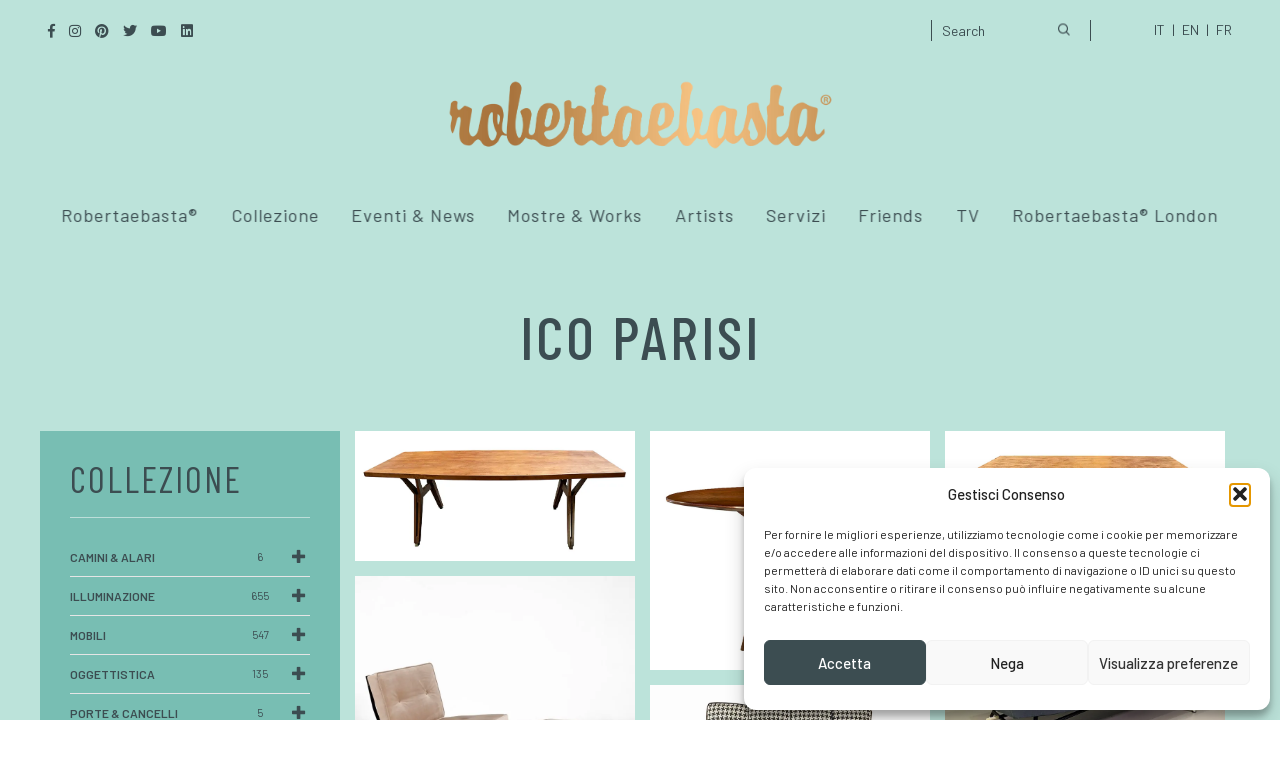

--- FILE ---
content_type: text/html; charset=UTF-8
request_url: https://robertaebasta.com/autore/ico-parisi/
body_size: 23053
content:
<!DOCTYPE html>
<html lang="it-IT">
	<head>
		<meta charset="UTF-8" />
		<meta name="viewport" content="width=device-width, initial-scale=1, maximum-scale=1">
		<meta name="format-detection" content="telephone=no">
		<link rel="profile" href="http://gmpg.org/xfn/11" />
		<link rel="pingback" href="https://robertaebasta.com/xmlrpc.php" />
		<meta name='robots' content='index, follow, max-image-preview:large, max-snippet:-1, max-video-preview:-1' />

<!-- Google Tag Manager for WordPress by gtm4wp.com -->
<script data-cfasync="false" data-pagespeed-no-defer>
	var gtm4wp_datalayer_name = "dataLayer";
	var dataLayer = dataLayer || [];
</script>
<!-- End Google Tag Manager for WordPress by gtm4wp.com -->
	<!-- This site is optimized with the Yoast SEO plugin v23.5 - https://yoast.com/wordpress/plugins/seo/ -->
	<title>Opere Ico parisi - Robertaebasta® Art Gallery</title>
<link data-rocket-preload as="style" href="https://fonts.googleapis.com/css?family=Barlow%3A100%2C100italic%2C200%2C200italic%2C300%2C300italic%2Cregular%2Citalic%2C500%2C500italic%2C600%2C600italic%2C700%2C700italic%2C800%2C800italic%2C900%2C900italic%7CBarlow%20Condensed%3A100%2C100italic%2C200%2C200italic%2C300%2C300italic%2Cregular%2Citalic%2C500%2C500italic%2C600%2C600italic%2C700%2C700italic%2C800%2C800italic%2C900%2C900italic&#038;subset=latin-ext&#038;display=swap" rel="preload">
<link href="https://fonts.googleapis.com/css?family=Barlow%3A100%2C100italic%2C200%2C200italic%2C300%2C300italic%2Cregular%2Citalic%2C500%2C500italic%2C600%2C600italic%2C700%2C700italic%2C800%2C800italic%2C900%2C900italic%7CBarlow%20Condensed%3A100%2C100italic%2C200%2C200italic%2C300%2C300italic%2Cregular%2Citalic%2C500%2C500italic%2C600%2C600italic%2C700%2C700italic%2C800%2C800italic%2C900%2C900italic&#038;subset=latin-ext&#038;display=swap" media="print" onload="this.media=&#039;all&#039;" rel="stylesheet">
<noscript data-wpr-hosted-gf-parameters=""><link rel="stylesheet" href="https://fonts.googleapis.com/css?family=Barlow%3A100%2C100italic%2C200%2C200italic%2C300%2C300italic%2Cregular%2Citalic%2C500%2C500italic%2C600%2C600italic%2C700%2C700italic%2C800%2C800italic%2C900%2C900italic%7CBarlow%20Condensed%3A100%2C100italic%2C200%2C200italic%2C300%2C300italic%2Cregular%2Citalic%2C500%2C500italic%2C600%2C600italic%2C700%2C700italic%2C800%2C800italic%2C900%2C900italic&#038;subset=latin-ext&#038;display=swap"></noscript>
	<link rel="canonical" href="https://robertaebasta.com/autore/ico-parisi/" />
	<link rel="next" href="https://robertaebasta.com/autore/ico-parisi/page/2/" />
	<meta property="og:locale" content="it_IT" />
	<meta property="og:type" content="article" />
	<meta property="og:title" content="Opere Ico parisi - Robertaebasta® Art Gallery" />
	<meta property="og:url" content="https://robertaebasta.com/autore/ico-parisi/" />
	<meta property="og:site_name" content="Robertaebasta® Art Gallery" />
	<meta property="og:image" content="https://robertaebasta.com/wp-content/uploads/2020/07/galleria_2.jpg" />
	<meta property="og:image:width" content="1000" />
	<meta property="og:image:height" content="761" />
	<meta property="og:image:type" content="image/jpeg" />
	<meta name="twitter:card" content="summary_large_image" />
	<meta name="twitter:site" content="@robertaebasta1" />
	<!-- / Yoast SEO plugin. -->


<link href='https://fonts.gstatic.com' crossorigin rel='preconnect' />
<link rel="alternate" type="application/rss+xml" title="Robertaebasta® Art Gallery &raquo; Feed" href="https://robertaebasta.com/feed/" />
<link rel="alternate" type="application/rss+xml" title="Feed Robertaebasta® Art Gallery &raquo; Ico parisi Autore" href="https://robertaebasta.com/autore/ico-parisi/feed/" />
<style id='wp-emoji-styles-inline-css'>

	img.wp-smiley, img.emoji {
		display: inline !important;
		border: none !important;
		box-shadow: none !important;
		height: 1em !important;
		width: 1em !important;
		margin: 0 0.07em !important;
		vertical-align: -0.1em !important;
		background: none !important;
		padding: 0 !important;
	}
</style>
<link rel='stylesheet' id='wp-block-library-css' href='https://robertaebasta.com/wp-includes/css/dist/block-library/style.min.css?ver=25ce23425d1049f17e76fdaa2f5822b5' media='all' />
<style id='classic-theme-styles-inline-css'>
/*! This file is auto-generated */
.wp-block-button__link{color:#fff;background-color:#32373c;border-radius:9999px;box-shadow:none;text-decoration:none;padding:calc(.667em + 2px) calc(1.333em + 2px);font-size:1.125em}.wp-block-file__button{background:#32373c;color:#fff;text-decoration:none}
</style>
<style id='global-styles-inline-css'>
body{--wp--preset--color--black: #000000;--wp--preset--color--cyan-bluish-gray: #abb8c3;--wp--preset--color--white: #ffffff;--wp--preset--color--pale-pink: #f78da7;--wp--preset--color--vivid-red: #cf2e2e;--wp--preset--color--luminous-vivid-orange: #ff6900;--wp--preset--color--luminous-vivid-amber: #fcb900;--wp--preset--color--light-green-cyan: #7bdcb5;--wp--preset--color--vivid-green-cyan: #00d084;--wp--preset--color--pale-cyan-blue: #8ed1fc;--wp--preset--color--vivid-cyan-blue: #0693e3;--wp--preset--color--vivid-purple: #9b51e0;--wp--preset--gradient--vivid-cyan-blue-to-vivid-purple: linear-gradient(135deg,rgba(6,147,227,1) 0%,rgb(155,81,224) 100%);--wp--preset--gradient--light-green-cyan-to-vivid-green-cyan: linear-gradient(135deg,rgb(122,220,180) 0%,rgb(0,208,130) 100%);--wp--preset--gradient--luminous-vivid-amber-to-luminous-vivid-orange: linear-gradient(135deg,rgba(252,185,0,1) 0%,rgba(255,105,0,1) 100%);--wp--preset--gradient--luminous-vivid-orange-to-vivid-red: linear-gradient(135deg,rgba(255,105,0,1) 0%,rgb(207,46,46) 100%);--wp--preset--gradient--very-light-gray-to-cyan-bluish-gray: linear-gradient(135deg,rgb(238,238,238) 0%,rgb(169,184,195) 100%);--wp--preset--gradient--cool-to-warm-spectrum: linear-gradient(135deg,rgb(74,234,220) 0%,rgb(151,120,209) 20%,rgb(207,42,186) 40%,rgb(238,44,130) 60%,rgb(251,105,98) 80%,rgb(254,248,76) 100%);--wp--preset--gradient--blush-light-purple: linear-gradient(135deg,rgb(255,206,236) 0%,rgb(152,150,240) 100%);--wp--preset--gradient--blush-bordeaux: linear-gradient(135deg,rgb(254,205,165) 0%,rgb(254,45,45) 50%,rgb(107,0,62) 100%);--wp--preset--gradient--luminous-dusk: linear-gradient(135deg,rgb(255,203,112) 0%,rgb(199,81,192) 50%,rgb(65,88,208) 100%);--wp--preset--gradient--pale-ocean: linear-gradient(135deg,rgb(255,245,203) 0%,rgb(182,227,212) 50%,rgb(51,167,181) 100%);--wp--preset--gradient--electric-grass: linear-gradient(135deg,rgb(202,248,128) 0%,rgb(113,206,126) 100%);--wp--preset--gradient--midnight: linear-gradient(135deg,rgb(2,3,129) 0%,rgb(40,116,252) 100%);--wp--preset--font-size--small: 13px;--wp--preset--font-size--medium: 20px;--wp--preset--font-size--large: 36px;--wp--preset--font-size--x-large: 42px;--wp--preset--spacing--20: 0.44rem;--wp--preset--spacing--30: 0.67rem;--wp--preset--spacing--40: 1rem;--wp--preset--spacing--50: 1.5rem;--wp--preset--spacing--60: 2.25rem;--wp--preset--spacing--70: 3.38rem;--wp--preset--spacing--80: 5.06rem;--wp--preset--shadow--natural: 6px 6px 9px rgba(0, 0, 0, 0.2);--wp--preset--shadow--deep: 12px 12px 50px rgba(0, 0, 0, 0.4);--wp--preset--shadow--sharp: 6px 6px 0px rgba(0, 0, 0, 0.2);--wp--preset--shadow--outlined: 6px 6px 0px -3px rgba(255, 255, 255, 1), 6px 6px rgba(0, 0, 0, 1);--wp--preset--shadow--crisp: 6px 6px 0px rgba(0, 0, 0, 1);}:where(.is-layout-flex){gap: 0.5em;}:where(.is-layout-grid){gap: 0.5em;}body .is-layout-flow > .alignleft{float: left;margin-inline-start: 0;margin-inline-end: 2em;}body .is-layout-flow > .alignright{float: right;margin-inline-start: 2em;margin-inline-end: 0;}body .is-layout-flow > .aligncenter{margin-left: auto !important;margin-right: auto !important;}body .is-layout-constrained > .alignleft{float: left;margin-inline-start: 0;margin-inline-end: 2em;}body .is-layout-constrained > .alignright{float: right;margin-inline-start: 2em;margin-inline-end: 0;}body .is-layout-constrained > .aligncenter{margin-left: auto !important;margin-right: auto !important;}body .is-layout-constrained > :where(:not(.alignleft):not(.alignright):not(.alignfull)){max-width: var(--wp--style--global--content-size);margin-left: auto !important;margin-right: auto !important;}body .is-layout-constrained > .alignwide{max-width: var(--wp--style--global--wide-size);}body .is-layout-flex{display: flex;}body .is-layout-flex{flex-wrap: wrap;align-items: center;}body .is-layout-flex > *{margin: 0;}body .is-layout-grid{display: grid;}body .is-layout-grid > *{margin: 0;}:where(.wp-block-columns.is-layout-flex){gap: 2em;}:where(.wp-block-columns.is-layout-grid){gap: 2em;}:where(.wp-block-post-template.is-layout-flex){gap: 1.25em;}:where(.wp-block-post-template.is-layout-grid){gap: 1.25em;}.has-black-color{color: var(--wp--preset--color--black) !important;}.has-cyan-bluish-gray-color{color: var(--wp--preset--color--cyan-bluish-gray) !important;}.has-white-color{color: var(--wp--preset--color--white) !important;}.has-pale-pink-color{color: var(--wp--preset--color--pale-pink) !important;}.has-vivid-red-color{color: var(--wp--preset--color--vivid-red) !important;}.has-luminous-vivid-orange-color{color: var(--wp--preset--color--luminous-vivid-orange) !important;}.has-luminous-vivid-amber-color{color: var(--wp--preset--color--luminous-vivid-amber) !important;}.has-light-green-cyan-color{color: var(--wp--preset--color--light-green-cyan) !important;}.has-vivid-green-cyan-color{color: var(--wp--preset--color--vivid-green-cyan) !important;}.has-pale-cyan-blue-color{color: var(--wp--preset--color--pale-cyan-blue) !important;}.has-vivid-cyan-blue-color{color: var(--wp--preset--color--vivid-cyan-blue) !important;}.has-vivid-purple-color{color: var(--wp--preset--color--vivid-purple) !important;}.has-black-background-color{background-color: var(--wp--preset--color--black) !important;}.has-cyan-bluish-gray-background-color{background-color: var(--wp--preset--color--cyan-bluish-gray) !important;}.has-white-background-color{background-color: var(--wp--preset--color--white) !important;}.has-pale-pink-background-color{background-color: var(--wp--preset--color--pale-pink) !important;}.has-vivid-red-background-color{background-color: var(--wp--preset--color--vivid-red) !important;}.has-luminous-vivid-orange-background-color{background-color: var(--wp--preset--color--luminous-vivid-orange) !important;}.has-luminous-vivid-amber-background-color{background-color: var(--wp--preset--color--luminous-vivid-amber) !important;}.has-light-green-cyan-background-color{background-color: var(--wp--preset--color--light-green-cyan) !important;}.has-vivid-green-cyan-background-color{background-color: var(--wp--preset--color--vivid-green-cyan) !important;}.has-pale-cyan-blue-background-color{background-color: var(--wp--preset--color--pale-cyan-blue) !important;}.has-vivid-cyan-blue-background-color{background-color: var(--wp--preset--color--vivid-cyan-blue) !important;}.has-vivid-purple-background-color{background-color: var(--wp--preset--color--vivid-purple) !important;}.has-black-border-color{border-color: var(--wp--preset--color--black) !important;}.has-cyan-bluish-gray-border-color{border-color: var(--wp--preset--color--cyan-bluish-gray) !important;}.has-white-border-color{border-color: var(--wp--preset--color--white) !important;}.has-pale-pink-border-color{border-color: var(--wp--preset--color--pale-pink) !important;}.has-vivid-red-border-color{border-color: var(--wp--preset--color--vivid-red) !important;}.has-luminous-vivid-orange-border-color{border-color: var(--wp--preset--color--luminous-vivid-orange) !important;}.has-luminous-vivid-amber-border-color{border-color: var(--wp--preset--color--luminous-vivid-amber) !important;}.has-light-green-cyan-border-color{border-color: var(--wp--preset--color--light-green-cyan) !important;}.has-vivid-green-cyan-border-color{border-color: var(--wp--preset--color--vivid-green-cyan) !important;}.has-pale-cyan-blue-border-color{border-color: var(--wp--preset--color--pale-cyan-blue) !important;}.has-vivid-cyan-blue-border-color{border-color: var(--wp--preset--color--vivid-cyan-blue) !important;}.has-vivid-purple-border-color{border-color: var(--wp--preset--color--vivid-purple) !important;}.has-vivid-cyan-blue-to-vivid-purple-gradient-background{background: var(--wp--preset--gradient--vivid-cyan-blue-to-vivid-purple) !important;}.has-light-green-cyan-to-vivid-green-cyan-gradient-background{background: var(--wp--preset--gradient--light-green-cyan-to-vivid-green-cyan) !important;}.has-luminous-vivid-amber-to-luminous-vivid-orange-gradient-background{background: var(--wp--preset--gradient--luminous-vivid-amber-to-luminous-vivid-orange) !important;}.has-luminous-vivid-orange-to-vivid-red-gradient-background{background: var(--wp--preset--gradient--luminous-vivid-orange-to-vivid-red) !important;}.has-very-light-gray-to-cyan-bluish-gray-gradient-background{background: var(--wp--preset--gradient--very-light-gray-to-cyan-bluish-gray) !important;}.has-cool-to-warm-spectrum-gradient-background{background: var(--wp--preset--gradient--cool-to-warm-spectrum) !important;}.has-blush-light-purple-gradient-background{background: var(--wp--preset--gradient--blush-light-purple) !important;}.has-blush-bordeaux-gradient-background{background: var(--wp--preset--gradient--blush-bordeaux) !important;}.has-luminous-dusk-gradient-background{background: var(--wp--preset--gradient--luminous-dusk) !important;}.has-pale-ocean-gradient-background{background: var(--wp--preset--gradient--pale-ocean) !important;}.has-electric-grass-gradient-background{background: var(--wp--preset--gradient--electric-grass) !important;}.has-midnight-gradient-background{background: var(--wp--preset--gradient--midnight) !important;}.has-small-font-size{font-size: var(--wp--preset--font-size--small) !important;}.has-medium-font-size{font-size: var(--wp--preset--font-size--medium) !important;}.has-large-font-size{font-size: var(--wp--preset--font-size--large) !important;}.has-x-large-font-size{font-size: var(--wp--preset--font-size--x-large) !important;}
.wp-block-navigation a:where(:not(.wp-element-button)){color: inherit;}
:where(.wp-block-post-template.is-layout-flex){gap: 1.25em;}:where(.wp-block-post-template.is-layout-grid){gap: 1.25em;}
:where(.wp-block-columns.is-layout-flex){gap: 2em;}:where(.wp-block-columns.is-layout-grid){gap: 2em;}
.wp-block-pullquote{font-size: 1.5em;line-height: 1.6;}
</style>
<link rel='stylesheet' id='redux-extendify-styles-css' href='https://robertaebasta.com/wp-content/plugins/redux-framework/redux-core/assets/css/extendify-utilities.css?ver=4.4.11' media='all' />
<link rel='stylesheet' id='wpml-legacy-horizontal-list-0-css' href='https://robertaebasta.com/wp-content/plugins/sitepress-multilingual-cms/templates/language-switchers/legacy-list-horizontal/style.min.css?ver=1' media='all' />
<link rel='stylesheet' id='wpml-menu-item-0-css' href='https://robertaebasta.com/wp-content/plugins/sitepress-multilingual-cms/templates/language-switchers/menu-item/style.min.css?ver=1' media='all' />
<style id='wpml-menu-item-0-inline-css'>
.wpml-ls-slot-5, .wpml-ls-slot-5 a, .wpml-ls-slot-5 a:visited{color:#dd3333;}.wpml-ls-slot-5.wpml-ls-current-language, .wpml-ls-slot-5.wpml-ls-current-language a, .wpml-ls-slot-5.wpml-ls-current-language a:visited{color:#81d742;}
</style>
<link rel='stylesheet' id='cmplz-general-css' href='https://robertaebasta.com/wp-content/plugins/complianz-gdpr-premium/assets/css/cookieblocker.min.css?ver=1767977905' media='all' />
<link rel='stylesheet' id='search-filter-plugin-styles-css' href='https://robertaebasta.com/wp-content/plugins/search-filter-pro/public/assets/css/search-filter.min.css?ver=2.5.16' media='all' />
<link rel='stylesheet' id='cms-navigation-style-base-css' href='https://robertaebasta.com/wp-content/plugins/wpml-cms-nav/res/css/cms-navigation-base.css?ver=1.5.6' media='screen' />
<link rel='stylesheet' id='cms-navigation-style-css' href='https://robertaebasta.com/wp-content/plugins/wpml-cms-nav/res/css/cms-navigation.css?ver=1.5.6' media='screen' />
<link rel='stylesheet' id='scape-style-css' href='https://robertaebasta.com/wp-content/themes/scape/library/css/app.css?ver=1.1' media='all' />
<style id='scape-style-inline-css'>
.wtbx-site-preloader-inner {visibility:hidden; opacity: 0;}
</style>
<link rel='stylesheet' id='child-style-css' href='https://robertaebasta.com/wp-content/themes/scape-child/style.css?ver=1.1' media='all' />
<link rel='stylesheet' id='tiny-slider-css' href='https://robertaebasta.com/wp-content/themes/scape-child/tiny-slider/tiny-slider.css?ver=1.0' media='all' />
<link rel='stylesheet' id='lightbox-css' href='https://robertaebasta.com/wp-content/themes/scape-child/lightbox/lightbox.css?ver=1.0' media='all' />
<link rel='stylesheet' id='scape-control-css' href='https://robertaebasta.com/wp-content/plugins/scape-core/include/icon-fonts/scape-controls/scape-controls.min.css?ver=1.0' media='all' />
<link rel='stylesheet' id='scape-portfolio-css' href='https://robertaebasta.com/wp-content/themes/scape/library/css/portfolio.css?ver=1.1' media='all' />
<link rel='stylesheet' id='scape-share-css' href='https://robertaebasta.com/wp-content/themes/scape/library/css/module-share.css?ver=1.1' media='all' />
<link rel='stylesheet' id='scape-style-preloaders-css' href='//robertaebasta.com/wp-content/uploads/wtbx_custom_styles/style-custom-preloaders.css?ver=1768674775' media='all' />
<link rel='stylesheet' id='scape-ui-font-css' href='https://robertaebasta.com/wp-content/themes/scape/library/fonts/scape-ui.min.css?ver=1.1' media='all' />
<link rel='stylesheet' id='scape-header-style-css' href='//robertaebasta.com/wp-content/uploads/wtbx_custom_styles/style-custom-header-16.css?ver=1.1' media='all' />
<link rel='stylesheet' id='wp-pagenavi-css' href='https://robertaebasta.com/wp-content/plugins/wp-pagenavi/pagenavi-css.css?ver=2.70' media='all' />
<link rel='stylesheet' id='js_composer_front-css' href='https://robertaebasta.com/wp-content/plugins/js_composer/assets/css/js_composer.min.css?ver=6.7.0' media='all' />
<link rel='stylesheet' id='wpb_wmca_accordion_style-css' href='https://robertaebasta.com/wp-content/plugins/wpb-accordion-menu-or-category-pro/assets/css/wpb_wmca_style.css?ver=1.0' media='all' />
<style id='wpb_wmca_accordion_style-inline-css'>
	
		body .wpb_category_n_menu_accordion li a {
		    font-size: 12px!important;
		    line-height: 18px!important;
		    font-weight: 600!important;
		}
				.wpb_category_n_menu_accordion.wpb_wmca_theme_custom > ul > li > a,
		.wpb_category_n_menu_accordion.wpb_wmca_theme_custom > ul ul li > a,
		.wpb_category_n_menu_accordion.wpb_wmca_theme_custom > ul ul ul li > a {
		  border-bottom: 1px solid #e5e5e5!important;
		}
		.wpb_category_n_menu_accordion.wpb_wmca_theme_custom > ul > li a,
		.wpb_category_n_menu_accordion.wpb_wmca_theme_custom > ul > li a:visited{
		  color: #3c4d51!important;
		}
		.wpb_category_n_menu_accordion.wpb_wmca_theme_custom > ul > li li:hover > a,
		.wpb_category_n_menu_accordion.wpb_wmca_theme_custom li.wpb-submenu-indicator-minus > a {
		  border-left-color: #e5e5e5;
		}
		.wpb_category_n_menu_accordion.wpb_wmca_theme_custom > ul > li > a {
		  background: ;
		}
		.wpb_category_n_menu_accordion.wpb_wmca_theme_custom ul > li li {
		  background: ;
		}
		.wpb_category_n_menu_accordion.wpb_wmca_theme_custom > ul > li > a:hover {
		  background-color: ;
		}

		.wpb_category_n_menu_accordion li.wpb-submenu-indicator-minus > a > span.wpb-submenu-indicator .wpb-submenu-indicator-icon {
			-ms-transform: rotate(45deg);
			-moz-transform: rotate(45deg);
			-webkit-transform: rotate(45deg);
			transform: rotate(45deg);
		}

		.wpb_category_n_menu_accordion.wpb_wmca_theme_minimal li.current-cat > a,
		.wpb_category_n_menu_accordion.wpb_wmca_theme_minimal li.current-menu-item > a,
		.wpb_category_n_menu_accordion.wpb_wmca_theme_flat_design li.current-cat > a,
		.wpb_category_n_menu_accordion.wpb_wmca_theme_flat_design li.current-menu-item > a {
			color: #d63031;
		}
		.wpb_category_n_menu_accordion.wpb_wmca_theme_flat_design > ul > li > a {
		  background-color: #d63031;
		  border-color: #c30000;
		}
		.wpb_category_n_menu_accordion.wpb_wmca_theme_flat_design li.current-cat > a,
		.wpb_category_n_menu_accordion.wpb_wmca_theme_flat_design li.current-menu-item > a {
			color: #c30000;
		}
		.wpb_category_n_menu_accordion.wpb_wmca_theme_flat_design > ul > li > a:hover,
		.wpb_category_n_menu_accordion.wpb_wmca_theme_flat_design li.current-cat > a {
			background-color: #c30000;
		}
		.wpb_category_n_menu_accordion.wpb_wmca_theme_custom ul > li li > a:hover {
			background-color: ;
		}
		.wpb_category_n_menu_accordion.wpb_wmca_theme_custom > ul > li a:hover {
			color: #bce3da!important;
		}

		.wpb_category_n_menu_accordion.wpb_wmca_theme_custom > ul > li > a:hover,
		.wpb_category_n_menu_accordion.wpb_wmca_theme_custom > ul ul li > a:hover,
		.wpb_category_n_menu_accordion.wpb_wmca_theme_custom > ul ul ul li > a:hover {
		  border-bottom: 1px solid #e5e5e5!important;
		}
		.wpb_category_n_menu_accordion.wpb_wmca_theme_custom > ul > li li:hover > a:hover,
		.wpb_category_n_menu_accordion.wpb_wmca_theme_custom li.wpb-submenu-indicator-minus > a:hover {
		  border-left-color: #e5e5e5;
		}

				.wpb_category_n_menu_accordion.wpb_wmca_theme_custom > ul li.current-cat > a,
		.wpb_category_n_menu_accordion.wpb_wmca_theme_custom > ul li.current-menu-item > a,
		.wpb_category_n_menu_accordion.wpb_wmca_theme_custom > ul li.wpb-wcma-current-post > a {
			background-color: !important;
			color: #bce3da!important;
		}
						.wpb_category_n_menu_accordion.wpb_wmca_theme_custom > ul li.current-cat > a,
		.wpb_category_n_menu_accordion.wpb_wmca_theme_custom > ul li.current-menu-item > a,
		.wpb_category_n_menu_accordion.wpb_wmca_theme_custom > ul li.wpb-wcma-current-post > a {
			border-bottom: 1px solid #e5e5e5!important;
		}
						.wpb_category_n_menu_accordion.wpb_wmca_theme_custom > ul li.current-cat > a,
		.wpb_category_n_menu_accordion.wpb_wmca_theme_custom > ul li.current-menu-item > a,
		.wpb_category_n_menu_accordion.wpb_wmca_theme_custom > ul li.wpb-wcma-current-post > a {
			border-left-color: #e5e5e5!important;
		}
		
	
</style>
<link rel='stylesheet' id='__EPYT__style-css' href='https://robertaebasta.com/wp-content/plugins/youtube-embed-plus/styles/ytprefs.min.css?ver=14.2.4' media='all' />
<style id='__EPYT__style-inline-css'>

                .epyt-gallery-thumb {
                        width: 33.333%;
                }
                
</style>
<script id="wpml-cookie-js-extra">
/* <![CDATA[ */
var wpml_cookies = {"wp-wpml_current_language":{"value":"it","expires":1,"path":"\/"}};
var wpml_cookies = {"wp-wpml_current_language":{"value":"it","expires":1,"path":"\/"}};
/* ]]> */
</script>
<script src="https://robertaebasta.com/wp-content/plugins/sitepress-multilingual-cms/res/js/cookies/language-cookie.js?ver=486900" id="wpml-cookie-js" defer="defer" data-wp-strategy="defer"></script>
<script src="https://robertaebasta.com/wp-includes/js/jquery/jquery.min.js?ver=3.7.1" id="jquery-core-js"></script>
<script src="https://robertaebasta.com/wp-includes/js/jquery/jquery-migrate.min.js?ver=3.4.1" id="jquery-migrate-js"></script>
<script id="search-filter-plugin-build-js-extra">
/* <![CDATA[ */
var SF_LDATA = {"ajax_url":"https:\/\/robertaebasta.com\/wp-admin\/admin-ajax.php","home_url":"https:\/\/robertaebasta.com\/","extensions":[]};
/* ]]> */
</script>
<script src="https://robertaebasta.com/wp-content/plugins/search-filter-pro/public/assets/js/search-filter-build.min.js?ver=2.5.16" id="search-filter-plugin-build-js"></script>
<script src="https://robertaebasta.com/wp-content/plugins/search-filter-pro/public/assets/js/chosen.jquery.min.js?ver=2.5.16" id="search-filter-plugin-chosen-js"></script>
<script src="https://robertaebasta.com/wp-content/themes/scape-child/tiny-slider/tiny-slider.js?ver=1" id="tiny-slider-js"></script>
<script src="https://robertaebasta.com/wp-content/themes/scape-child/lightbox/lightbox.js?ver=1" id="lightbox-js"></script>
<script data-service="youtube" data-category="marketing" type="text/plain" id="__ytprefs__-js-extra">
/* <![CDATA[ */
var _EPYT_ = {"ajaxurl":"https:\/\/robertaebasta.com\/wp-admin\/admin-ajax.php","security":"4fe5c33f1f","gallery_scrolloffset":"20","eppathtoscripts":"https:\/\/robertaebasta.com\/wp-content\/plugins\/youtube-embed-plus\/scripts\/","eppath":"https:\/\/robertaebasta.com\/wp-content\/plugins\/youtube-embed-plus\/","epresponsiveselector":"[\"iframe.__youtube_prefs__\"]","epdovol":"1","version":"14.2.4","evselector":"iframe.__youtube_prefs__[src], iframe[src*=\"youtube.com\/embed\/\"], iframe[src*=\"youtube-nocookie.com\/embed\/\"]","ajax_compat":"","maxres_facade":"eager","ytapi_load":"light","pause_others":"","stopMobileBuffer":"1","facade_mode":"","not_live_on_channel":""};
/* ]]> */
</script>
<script src="https://robertaebasta.com/wp-content/plugins/youtube-embed-plus/scripts/ytprefs.min.js?ver=14.2.4" id="__ytprefs__-js"></script>
<link rel="https://api.w.org/" href="https://robertaebasta.com/wp-json/" /><link rel="alternate" type="application/json" href="https://robertaebasta.com/wp-json/wp/v2/autore/1496" /><meta name="generator" content="WPML ver:4.8.6 stt:1,4,27;" />
<meta name="generator" content="Redux 4.4.11" />			<style>.cmplz-hidden {
					display: none !important;
				}</style>
<!-- Google Tag Manager for WordPress by gtm4wp.com -->
<!-- GTM Container placement set to off -->
<script data-cfasync="false" data-pagespeed-no-defer>
	var dataLayer_content = {"pagePostType":"portfolio","pagePostType2":"tax-portfolio","pageCategory":[]};
	dataLayer.push( dataLayer_content );
</script>
<script data-cfasync="false" data-pagespeed-no-defer>
	console.warn && console.warn("[GTM4WP] Google Tag Manager container code placement set to OFF !!!");
	console.warn && console.warn("[GTM4WP] Data layer codes are active but GTM container must be loaded using custom coding !!!");
</script>
<!-- End Google Tag Manager for WordPress by gtm4wp.com -->
<!-- Schema & Structured Data For WP v1.54 - -->
<script type="application/ld+json" class="saswp-schema-markup-output">
[{"@context":"https:\/\/schema.org\/","@graph":[{"@context":"https:\/\/schema.org\/","@type":"SiteNavigationElement","@id":"https:\/\/robertaebasta.com\/#about","name":"About","url":"https:\/\/robertaebasta.com\/robertaebasta\/"},{"@context":"https:\/\/schema.org\/","@type":"SiteNavigationElement","@id":"https:\/\/robertaebasta.com\/#press","name":"Press","url":"https:\/\/robertaebasta.com\/press\/"},{"@context":"https:\/\/schema.org\/","@type":"SiteNavigationElement","@id":"https:\/\/robertaebasta.com\/#contatti","name":"Contatti","url":"https:\/\/robertaebasta.com\/contatti\/"},{"@context":"https:\/\/schema.org\/","@type":"SiteNavigationElement","@id":"https:\/\/robertaebasta.com\/#collezione","name":"Collezione","url":"https:\/\/robertaebasta.com\/collezione\/"},{"@context":"https:\/\/schema.org\/","@type":"SiteNavigationElement","@id":"https:\/\/robertaebasta.com\/#eventi-news","name":"Eventi &#038; News","url":"https:\/\/robertaebasta.com\/eventi-news\/"},{"@context":"https:\/\/schema.org\/","@type":"SiteNavigationElement","@id":"https:\/\/robertaebasta.com\/#mostre","name":"Mostre","url":"https:\/\/robertaebasta.com\/mostre\/"},{"@context":"https:\/\/schema.org\/","@type":"SiteNavigationElement","@id":"https:\/\/robertaebasta.com\/#works","name":"Works","url":"https:\/\/robertaebasta.com\/works\/"},{"@context":"https:\/\/schema.org\/","@type":"SiteNavigationElement","@id":"https:\/\/robertaebasta.com\/#artists","name":"Artists","url":"https:\/\/robertaebasta.com\/artists\/"},{"@context":"https:\/\/schema.org\/","@type":"SiteNavigationElement","@id":"https:\/\/robertaebasta.com\/#servizi","name":"Servizi","url":"https:\/\/robertaebasta.com\/servizi\/"},{"@context":"https:\/\/schema.org\/","@type":"SiteNavigationElement","@id":"https:\/\/robertaebasta.com\/#friends","name":"Friends","url":"https:\/\/robertaebasta.com\/robertaebasta-friends\/"},{"@context":"https:\/\/schema.org\/","@type":"SiteNavigationElement","@id":"https:\/\/robertaebasta.com\/#all-programmes","name":"All programmes","url":"https:\/\/robertaebasta.com\/robertaebasta-in-tv\/"},{"@context":"https:\/\/schema.org\/","@type":"SiteNavigationElement","@id":"https:\/\/robertaebasta.com\/#cash-or-trash","name":"Cash or Trash","url":"https:\/\/robertaebasta.com\/cash-or-trash\/"},{"@context":"https:\/\/schema.org\/","@type":"SiteNavigationElement","@id":"https:\/\/robertaebasta.com\/#la-mercante-di-brera","name":"La Mercante di Brera","url":"https:\/\/robertaebasta.com\/la-mercante-di-brera\/"},{"@context":"https:\/\/schema.org\/","@type":"SiteNavigationElement","@id":"https:\/\/robertaebasta.com\/#questa-e-casa-mia","name":"Questa \u00e8 Casa Mia","url":"https:\/\/robertaebasta.com\/questa-e-casa-mia\/"},{"@context":"https:\/\/schema.org\/","@type":"SiteNavigationElement","@id":"https:\/\/robertaebasta.com\/#max-working","name":"Max Working","url":"https:\/\/robertaebasta.com\/max-working\/"},{"@context":"https:\/\/schema.org\/","@type":"SiteNavigationElement","@id":"https:\/\/robertaebasta.com\/#robertaebasta-london","name":"Robertaebasta\u00ae London","url":"https:\/\/www.robertaebasta.co.uk\/"}]},

{"@context":"https:\/\/schema.org\/","@type":"BreadcrumbList","@id":"https:\/\/robertaebasta.com\/autore\/ico-parisi\/#breadcrumb","itemListElement":[{"@type":"ListItem","position":1,"item":{"@id":"https:\/\/robertaebasta.com","name":"Robertaebasta\u00ae Art Gallery"}},{"@type":"ListItem","position":2,"item":{"@id":"https:\/\/robertaebasta.com\/collezioni\/","name":"Collezioni"}},{"@type":"ListItem","position":3,"item":{"@id":"https:\/\/robertaebasta.com\/autore\/ico-parisi\/","name":"Ico parisi"}}]},

{"@context":"https:\/\/schema.org\/","@type":"LocalBusiness","@id":"LocalBusiness","url":"https:\/\/robertaebasta.com\/","name":"Robertaebasta\u00ae Galleria 4 Design","description":"Galleria d&#039;arte con oltre 50 anni di esperienza specializzata nelle arti decorative e nel design del XX secolo. La collezione Robertaebasta\u00ae \u00e8 una ricercata selezione di opere d\u2019arte e particolari d\u2019arredo estremamente rari ed esclusivi. Riflette tutta la passione per le arti decorative del XX secolo e del design, diventa un contenitore di creativit\u00e0 e cultura che apre un dialogo tra arte, architettura e design. Appassionati, collezionisti, architetti, interior decorator, possono affidarsi alle competenze e alla passione dei professionisti Robertaebasta\u00ae, per realizzare sorprendenti soluzioni abitative.","address":{"@type":"PostalAddress","streetAddress":"Via Solferino, 3, 20122 Milano MI","addressLocality":"Milano","addressRegion":"Italy","postalCode":"20122","addressCountry":""},"telephone":"+39 02861593","openingHours":["Mo 15.00 -19.00\r\nMa-Sat 10:00-19:00"],"additionalType":"","priceRange":"","servesCuisine":"","areaServed":[],"founder":[{"@type":"Person","name":"Roberta Tagliavini"}],"employee":[],"makesOffer":{"@type":"Offer","@id":"#service","itemOffered":{"@type":"Service","name":"","url":"","areaServed":[]}},"sameAs":["https:\/\/www.facebook.com\/RobertaebastaMilano\/","https:\/\/twitter.com\/robertaebasta1","https:\/\/www.instagram.com\/galleria_robertaebasta\/?hl=it","https:\/\/www.pinterest.it\/robertaebastaartgallery\/","https:\/\/www.linkedin.com\/company\/robertaebasta\/","https:\/\/www.youtube.com\/channel\/UC4l_1jBxbO1I18UQKcImUsw"],"hasMenu":"","hasMap":"https:\/\/goo.gl\/maps\/d8trdhuz4qYwa6WR6","geo":{"@type":"GeoCoordinates","latitude":"45.473467","longitude":"9.187211"},"image":[{"@type":"ImageObject","@id":"https:\/\/robertaebasta.com\/collezioni\/ico-parisi-mim-tavolo\/#primaryimage","url":"https:\/\/robertaebasta.com\/wp-content\/uploads\/2024\/12\/ico-parisi_ico-parisi-mim-tavolo_01-1200x900.jpg","width":"1200","height":"900"},{"@type":"ImageObject","url":"https:\/\/robertaebasta.com\/wp-content\/uploads\/2024\/12\/ico-parisi_ico-parisi-mim-tavolo_01-1200x720.jpg","width":"1200","height":"720"},{"@type":"ImageObject","url":"https:\/\/robertaebasta.com\/wp-content\/uploads\/2024\/12\/ico-parisi_ico-parisi-mim-tavolo_01-1200x675.jpg","width":"1200","height":"675"},{"@type":"ImageObject","url":"https:\/\/robertaebasta.com\/wp-content\/uploads\/2024\/12\/ico-parisi_ico-parisi-mim-tavolo_01-559x559.jpg","width":"559","height":"559"}]},

{"@context":"https:\/\/schema.org\/","@type":"LocalBusiness","@id":"LocalBusiness","url":"https:\/\/robertaebasta.com\/","name":"Galleria 1 Sede &amp; Uffici","description":"Galleria d&#039;arte con oltre 50 anni di esperienza specializzata nelle arti decorative e nel design del XX secolo. La collezione Robertaebasta\u00ae \u00e8 una ricercata selezione di opere d\u2019arte e particolari d\u2019arredo estremamente rari ed esclusivi. Riflette tutta la passione per le arti decorative del XX secolo e del design, diventa un contenitore di creativit\u00e0 e cultura che apre un dialogo tra arte, architettura e design. Appassionati, collezionisti, architetti, interior decorator, possono affidarsi alle competenze e alla passione dei professionisti Robertaebasta\u00ae, per realizzare sorprendenti soluzioni abitative.","address":{"@type":"PostalAddress","streetAddress":"Via Fiori Chiari, 2, 20121 Milano MI","addressLocality":"Milano","addressRegion":"Italy","postalCode":"20121","addressCountry":""},"telephone":"+39 02861593","openingHours":["Mo-Fr 09:00-13:00\r\nMo- Fr 14:00-19:30\r\nSat 10:00-14:00\r\nSat 15:00-19:00\r\nSa 09:00-13:00\r\nSa 14:00-19:30"],"image":"https:\/\/robertaebasta.com\/wp-content\/uploads\/2020\/03\/logo_oro.png","additionalType":"","priceRange":"","servesCuisine":"","areaServed":[],"founder":[{"@type":"Person","name":"Roberta Tagliavini"}],"employee":[],"makesOffer":{"@type":"Offer","@id":"#service","itemOffered":{"@type":"Service","name":"","url":"","areaServed":[]}},"sameAs":["https:\/\/www.facebook.com\/RobertaebastaMilano\/","https:\/\/twitter.com\/robertaebasta1","https:\/\/www.instagram.com\/galleria_robertaebasta\/?hl=it","https:\/\/www.pinterest.it\/robertaebastaartgallery\/","https:\/\/www.linkedin.com\/company\/robertaebasta\/","https:\/\/www.youtube.com\/channel\/UC4l_1jBxbO1I18UQKcImUsw"],"hasMenu":"","hasMap":"https:\/\/goo.gl\/maps\/txTuFRLr4nWQ4J9s5","geo":{"@type":"GeoCoordinates","latitude":"45.472335","longitude":"9.187197"}},

{"@context":"https:\/\/schema.org\/","@type":"Organization","@id":"https:\/\/robertaebasta.com#Organization","name":"Robertaebasta\u00ae Art Gallery","url":"https:\/\/robertaebasta.com","sameAs":["https:\/\/robertaebasta.com","https:\/\/www.facebook.com\/RobertaebastaMilano\/","https:\/\/twitter.com\/robertaebasta1","https:\/\/www.linkedin.com\/company\/robertaebasta\/"],"legalName":"Robertaebasta","logo":{"@type":"ImageObject","url":"https:\/\/robertaebasta.com\/wp-content\/uploads\/2020\/03\/logo_oro.png","width":"991","height":"180"},"contactPoint":{"@type":"ContactPoint","contactType":"customer support","telephone":"+39 02 861593","url":"https:\/\/robertaebasta.com\/contatti\/"},"description":"Galleria d'arte con oltre 50 anni di esperienza specializzata nelle arti decorative e nel design del XX secolo. La collezione Robertaebasta\u00ae \u00e8 una ricercata selezione di opere d\u2019arte e particolari d\u2019arredo estremamente rari ed esclusivi. Riflette tutta la passione per le arti decorative del XX secolo e del design, diventa un contenitore di creativit\u00e0 e cultura che apre un dialogo tra arte, architettura e design. Appassionati, collezionisti, architetti, interior decorator, possono affidarsi alle competenze e alla passione dei professionisti Robertaebasta\u00ae, per realizzare sorprendenti soluzioni abitative.","address":{"streetAddress":"Via Marco Formentini 4\/6 , 20121 Milano MI","addressLocality":"Robertaebasta\u00ae Art Gallery","addressRegion":"Italy","telephone":"+39 02 861593","email":"info@robertaebasta.com"},"founder":"Roberta Tagliavini","foundingDate":"1967","image":[{"@type":"ImageObject","@id":"https:\/\/robertaebasta.com\/collezioni\/ico-parisi-mim-tavolo\/#primaryimage","url":"https:\/\/robertaebasta.com\/wp-content\/uploads\/2024\/12\/ico-parisi_ico-parisi-mim-tavolo_01-1200x900.jpg","width":"1200","height":"900"},{"@type":"ImageObject","url":"https:\/\/robertaebasta.com\/wp-content\/uploads\/2024\/12\/ico-parisi_ico-parisi-mim-tavolo_01-1200x720.jpg","width":"1200","height":"720"},{"@type":"ImageObject","url":"https:\/\/robertaebasta.com\/wp-content\/uploads\/2024\/12\/ico-parisi_ico-parisi-mim-tavolo_01-1200x675.jpg","width":"1200","height":"675"},{"@type":"ImageObject","url":"https:\/\/robertaebasta.com\/wp-content\/uploads\/2024\/12\/ico-parisi_ico-parisi-mim-tavolo_01-559x559.jpg","width":"559","height":"559"}]}]
</script>

<meta name="generator" content="Powered by WPBakery Page Builder - drag and drop page builder for WordPress."/>
<link rel="icon" href="https://robertaebasta.com/wp-content/uploads/2020/04/cropped-favicon_rb_2-32x32.png" sizes="32x32" />
<link rel="icon" href="https://robertaebasta.com/wp-content/uploads/2020/04/cropped-favicon_rb_2-192x192.png" sizes="192x192" />
<link rel="apple-touch-icon" href="https://robertaebasta.com/wp-content/uploads/2020/04/cropped-favicon_rb_2-180x180.png" />
<meta name="msapplication-TileImage" content="https://robertaebasta.com/wp-content/uploads/2020/04/cropped-favicon_rb_2-270x270.png" />
		<style id="wp-custom-css">
			.single-portfolio .collezioni-correlati .wtbx_tabs_nav_item.active a.wtbx_tabs_nav_link {
  border-bottom: 3px solid #78BEB3;
	text-transform: capitalize;
}
.single-portfolio .collezioni-correlati .wtbx_tabs_nav_item a.wtbx_tabs_nav_link {
	text-transform: capitalize;
}
.single-portfolio .collezioni-correlati .wtbx_tabs_nav_item a.wtbx_tabs_nav_link {
  border-bottom: 3px solid transparent;
}
.single-portfolio .collezioni-correlati .vc_grid-item .vc_gitem-zone-img {
  max-height: 230px;
  object-fit: contain;
  width: 100%;
}
.single-portfolio .collezioni-correlati .wtbx_tabs_nav_item a.wtbx_tabs_nav_link:hover {
  color: #78BEB3;
}
.single-portfolio .collezioni-correlati .wtbx_mobile_acc_mobile_landscape .active .wtbx_tab_mobile_link {
  background: transparent;
  box-shadow: none;
  border-bottom: 3px solid #78BEB3 !important;
  border-radius: 0;
  border-width: 0 0 1px 0;
    border-bottom-width: 1px;
}
.single-portfolio .collezioni-correlati .wtbx_mobile_acc_mobile_landscape .wtbx_tab_mobile_link {
  background: transparent;
  box-shadow: none;
  border-radius: 0;
  border-width: 0 0 1px 0;
}
.single-portfolio .collezioni-correlati .vc_grid-item .vc_gitem-animated-block:hover {
  opacity: 0.8;
}
@media screen and (max-width: 768px) {
	.single-portfolio .collezioni-correlati .vc_grid-item .vc_gitem-zone {
		object-fit: contain;
	}
		.single-portfolio .collezioni-correlati .vc_grid-item .vc_gitem-zone .vc_gitem-zone-img {
		height: 335px;
	}
}

.portfolio-template-default.single.single-portfolio .wtbx-button.wtbx-button-link.richiedi-info {
  background: #3c4d51;
  color: #fff;
  padding: 5px 14px;
}
.portfolio-template-default.single.single-portfolio  .wtbx_vc_button.wtbx_display_block {
  display: block;
  text-align: center;
}
.portfolio-template-default.single.single-portfolio .wtbx-button.wtbx-button-link.richiedi-info:hover {
  background: #78BEB3;
}
.portfolio-template-default.single.single-portfolio .collezioni-correlati .vc_gitem-zone.vc_gitem-zone-a.vc_gitem-is-link {
  background-size: contain;
  min-height: 250px;
  background-color: #fff;
}
.portfolio-template-default.single.single-portfolio .collezioni-correlati .vc_grid-item-mini.vc_clearfix {
  background-color: #fff;
height: 350px;
display: flex;
flex-direction: column;
justify-content: space-between;
}
.single.single-landing_pages .wtbx_vc_content_slider .wtbx_vc_el_inner.wtbx_vc_content_slide_inner.wtbx_vc_row {
  padding: 15px !important;
}
.single.single-landing_pages .wtbx_vc_content_slider .wtbx_vc_el_inner.wtbx_vc_content_slide_inner.wtbx_vc_row .wtbx_content_slide_inner {
  background-color: #fff;
  padding: 5px 20px;
}
.single.single-landing_pages .wtbx_content_slider_wrapper .wtbx_vc_content_slide .wtbx_content_slide_inner .autore-opera p {
  font-family: 'Barlow Condensed';
  text-transform: capitalize;
}
.single.single-landing_pages .wtbx_vc_content_slider .wtbx_vc_el_inner.wtbx_vc_content_slide_inner.wtbx_vc_row .wtbx_content_slide_inner .wtbx_vc_button_container .wtbx-button-custom {
  background-color: #3c4d51;
  color: #fff;
  padding: 0 12px;
  font-weight: 500;
  font-size: 15px;
  margin-top: 20px;
	line-height: 40px;
}
.single.single-landing_pages .wtbx_vc_content_slider .wtbx_vc_el_inner.wtbx_vc_content_slide_inner.wtbx_vc_row .wtbx_content_slide_inner .wtbx_vc_button_container .wtbx-button-custom:hover {
  background-color: #78beb3;
}		</style>
		<noscript><style> .wpb_animate_when_almost_visible { opacity: 1; }</style></noscript>	<meta name="generator" content="WP Rocket 3.20.3" data-wpr-features="wpr_desktop" /></head>

	
	<body data-cmplz=1 class="archive tax-autore term-ico-parisi term-1496 device-desktop wtbx-page-init wtbx-smartimages-off scape-ver-1.1 scape-core-ver-1.5.8 wpb-js-composer js-comp-ver-6.7.0 vc_responsive">
	    
	
    <div data-rocket-location-hash="15cb6fefa8eddad41e6442ffbae8f648" id="site">

	
    <div data-rocket-location-hash="1b2bccf7a328ca95e42e4344847516e0" class="wtbx_mobile_backdrop"></div>
    <nav id="mobile-header" class="header-mobile-side wtbx_skin_light wtbx_design_default" data-width="290">
        <div class="mobile-nav-wrapper">
            <div class="mobile-nav-header">
                <div class="wtbx_mobile_close"></div>
            </div>
                                    <div class="wtbx_hs wtbx_hs_header">
                            <div class="wtbx_hs_inner clearfix">                                    <div class="wtbx_ha wtbx_ha_header_top clearfix"><nav class="wtbx_header_part wtbx_menu_nav">
	<ul id="menu-language" class="menu"><li class="menu-item menu-item-depth-0 menu-item-wpml-ls-5-it" data-id="menu-item-wpml-ls-5-it"><a href="https://robertaebasta.com/autore/ico-parisi/" class="menu-link main-menu-link item-title"><span class="wpml-ls-native" lang="it">IT</span></a></li>
<li class="menu-item menu-item-depth-0 menu-item-wpml-ls-5-en" data-id="menu-item-wpml-ls-5-en"><a title="Passa a EN" href="https://robertaebasta.com/en/autore/ico-parisi/" class="menu-link main-menu-link item-title"><span class="wpml-ls-native" lang="en">EN</span></a></li>
<li class="menu-item menu-item-depth-0 menu-item-wpml-ls-5-fr" data-id="menu-item-wpml-ls-5-fr"><a title="Passa a FR" href="https://robertaebasta.com/fr/autore/ico-parisi/" class="menu-link main-menu-link item-title"><span class="wpml-ls-native" lang="fr">FR</span></a></li>
</ul></nav><div class="wtbx_header_part header_button header_button_alt wtbx_search_field_wrapper">
	<div class="search_field">
		<form role="search" method="get" class="searchform" action="https://robertaebasta.com/">
			<input type="text" name="s" class="search-input" placeholder="Search" />
			<input type='hidden' name='lang' value='it' />			<i class="scape-ui-search"></i>
		</form>
	</div>
</div></div>
                                </div>
                        </div>
                                            <div class="wtbx_hs wtbx_hs_main">
                            <div class="wtbx_hs_inner clearfix">                                    <div class="wtbx_ha wtbx_ha_main_main clearfix"><nav class="wtbx_header_part wtbx_menu_nav">
	<ul id="menu-principale-mobile" class="menu"><li class="menu-item menu-item-depth-0 has-submenu  menu-item-188148" data-id="menu-item-188148"><a href="#" class="menu-link main-menu-link item-title">Robertaebasta®</a>
<div class="sub-menu"><ul class="menu-depth-1 sub-menu sub-menu-group">
	<li class="sub-menu-item menu-item-depth-1  menu-item-188149" data-id="menu-item-188149"><a href="https://robertaebasta.com/robertaebasta/" class="menu-link sub-menu-link">About</a></li>
	<li class="sub-menu-item menu-item-depth-1  menu-item-188150" data-id="menu-item-188150"><a href="https://robertaebasta.com/press/" class="menu-link sub-menu-link">Press</a></li>
	<li class="sub-menu-item menu-item-depth-1  menu-item-188151" data-id="menu-item-188151"><a href="https://robertaebasta.com/contatti/" class="menu-link sub-menu-link">Contatti</a></li>
</ul></div>
</li>
<li class="menu-item menu-item-depth-0  menu-item-188152" data-id="menu-item-188152"><a href="https://robertaebasta.com/collezione/" class="menu-link main-menu-link item-title">Collezione</a></li>
<li class="menu-item menu-item-depth-0  menu-item-188153" data-id="menu-item-188153"><a href="https://robertaebasta.com/eventi-news/" class="menu-link main-menu-link item-title">Eventi &#038; News</a></li>
<li class="menu-item menu-item-depth-0 has-submenu  menu-item-188154" data-id="menu-item-188154"><a href="#" class="menu-link main-menu-link item-title">Mostre &#038; Works</a>
<div class="sub-menu"><ul class="menu-depth-1 sub-menu sub-menu-group">
	<li class="sub-menu-item menu-item-depth-1  menu-item-188155" data-id="menu-item-188155"><a href="https://robertaebasta.com/mostre/" class="menu-link sub-menu-link">Mostre</a></li>
	<li class="sub-menu-item menu-item-depth-1  menu-item-188156" data-id="menu-item-188156"><a href="https://robertaebasta.com/works/" class="menu-link sub-menu-link">Works</a></li>
</ul></div>
</li>
<li class="menu-item menu-item-depth-0  menu-item-188157" data-id="menu-item-188157"><a href="https://robertaebasta.com/artists/" class="menu-link main-menu-link item-title">Artists</a></li>
<li class="menu-item menu-item-depth-0  menu-item-188158" data-id="menu-item-188158"><a href="https://robertaebasta.com/servizi/" class="menu-link main-menu-link item-title">Servizi</a></li>
<li class="menu-item menu-item-depth-0  menu-item-188159" data-id="menu-item-188159"><a href="https://robertaebasta.com/robertaebasta-friends/" class="menu-link main-menu-link item-title">Friends</a></li>
<li class="menu-item menu-item-depth-0 has-submenu  menu-item-188160" data-id="menu-item-188160"><a href="#" class="menu-link main-menu-link item-title">TV</a>
<div class="sub-menu"><ul class="menu-depth-1 sub-menu sub-menu-group">
	<li class="sub-menu-item menu-item-depth-1  menu-item-188161" data-id="menu-item-188161"><a href="https://robertaebasta.com/robertaebasta-in-tv/" class="menu-link sub-menu-link">All programmes</a></li>
	<li class="sub-menu-item menu-item-depth-1  menu-item-188162" data-id="menu-item-188162"><a href="https://robertaebasta.com/cash-or-trash/" class="menu-link sub-menu-link">Cash or Trash</a></li>
	<li class="sub-menu-item menu-item-depth-1  menu-item-188318" data-id="menu-item-188318"><a href="https://robertaebasta.com/la-mercante-di-brera/" class="menu-link sub-menu-link">La Mercante di Brera</a></li>
	<li class="sub-menu-item menu-item-depth-1  menu-item-190630" data-id="menu-item-190630"><a href="https://robertaebasta.com/questa-e-casa-mia/" class="menu-link sub-menu-link">Questa è Casa Mia</a></li>
	<li class="sub-menu-item menu-item-depth-1  menu-item-208220" data-id="menu-item-208220"><a href="https://robertaebasta.com/max-working/" class="menu-link sub-menu-link">Max Working</a></li>
</ul></div>
</li>
<li class="menu-item menu-item-depth-0  menu-item-188163" data-id="menu-item-188163"><a target="_blank" href="https://www.robertaebasta.co.uk/" class="menu-link main-menu-link item-title">Robertaebasta® London</a></li>
</ul></nav></div>
                                </div>
                        </div>
                                            <div class="wtbx_hs wtbx_hs_footer">
                            <div class="wtbx_hs_inner clearfix">                                    <div class="wtbx_ha wtbx_ha_footer_bottom_stack clearfix"><div class="wtbx_header_part wtbx_content_block header_button_height">
	
		<div class="wtbx_content_block_inner row-inner">
			<div class="wtbx_vc_row wtbx_vc_row-226521722 wtbx_stretch_row wtbx_anim_style_1" data-skin="light"><div class="wtbx_vc_el_container wtbx_vc_row_container"><div class="wtbx_vc_el_inner wtbx_vc_row_inner"><div class="wtbx_row_wrapper"><div class="wtbx_row_content clearfix"><div class="wtbx_row_content_wrapper"><div class="wtbx_row_content_inner clearfix"><div class="wtbx_vc_column vc_col-sm-12 wtbx_with_image wtbx_vc_column-226522370"><div class="wtbx_vc_el_container wtbx_vc_column_container"><div class="wtbx_vc_el_inner wtbx_vc_column_inner"><div class="wtbx_column_wrapper clearfix"><div class="wtbx_column_content"><div class="wtbx_vc_icon_el wtbx_vc_icon_el-226522654 wtbx_display_inline_block wtbx_icon_ "><div class="wtbx_vc_el_container wtbx_vc_icon_el_container"><div class="wtbx_vc_el_inner wtbx_vc_icon_el_inner"><div class="wtbx_vc_icon_wrapper"><a href="https://www.facebook.com/RobertaebastaMilano/" target="_blank" rel="nofollow"><i class="fab fa-facebook-f wtbx_vc_icon"></i></a></div></div></div></div><div class="wtbx_vc_icon_el wtbx_vc_icon_el-226522822 wtbx_display_inline_block wtbx_icon_ "><div class="wtbx_vc_el_container wtbx_vc_icon_el_container"><div class="wtbx_vc_el_inner wtbx_vc_icon_el_inner"><div class="wtbx_vc_icon_wrapper"><a href="https://www.instagram.com/galleria_robertaebasta/?hl=it" target="_blank" rel="nofollow"><i class="fab fa-instagram wtbx_vc_icon"></i></a></div></div></div></div><div class="wtbx_vc_icon_el wtbx_vc_icon_el-226522944 wtbx_display_inline_block wtbx_icon_ "><div class="wtbx_vc_el_container wtbx_vc_icon_el_container"><div class="wtbx_vc_el_inner wtbx_vc_icon_el_inner"><div class="wtbx_vc_icon_wrapper"><a href="https://www.pinterest.it/robertaebastaartgallery/" target="_blank" rel="nofollow"><i class="fab fa-pinterest wtbx_vc_icon"></i></a></div></div></div></div><div class="wtbx_vc_icon_el wtbx_vc_icon_el-226523054 wtbx_display_inline_block wtbx_icon_ "><div class="wtbx_vc_el_container wtbx_vc_icon_el_container"><div class="wtbx_vc_el_inner wtbx_vc_icon_el_inner"><div class="wtbx_vc_icon_wrapper"><a href="https://twitter.com/robertaebasta1" target="_blank" rel="nofollow"><i class="fab fa-twitter wtbx_vc_icon"></i></a></div></div></div></div><div class="wtbx_vc_icon_el wtbx_vc_icon_el-226523158 wtbx_display_inline_block wtbx_icon_ "><div class="wtbx_vc_el_container wtbx_vc_icon_el_container"><div class="wtbx_vc_el_inner wtbx_vc_icon_el_inner"><div class="wtbx_vc_icon_wrapper"><a href="https://www.youtube.com/channel/UC4l_1jBxbO1I18UQKcImUsw" target="_blank" rel="nofollow"><i class="fab fa-youtube wtbx_vc_icon"></i></a></div></div></div></div><div class="wtbx_vc_icon_el wtbx_vc_icon_el-226523259 wtbx_display_inline_block wtbx_icon_ "><div class="wtbx_vc_el_container wtbx_vc_icon_el_container"><div class="wtbx_vc_el_inner wtbx_vc_icon_el_inner"><div class="wtbx_vc_icon_wrapper"><a href="https://www.linkedin.com/company/robertaebasta/" target="_blank"><i class="fab fa-linkedin wtbx_vc_icon"></i></a></div></div></div></div></div></div></div></div></div></div></div></div></div></div></div></div>
		</div>
	</div></div>
                                </div>
                        </div>
                            </div>
    </nav>


	<!-- Wrapper start -->
	<div data-rocket-location-hash="b0fd9eb37fd549d17663a3230317927c" id="wrapper">
		
	
    <header data-rocket-location-hash="c1e24c5bf99ddd4951d546f161ad0809" id="site-header" class="header-layout-16 header_sticky_no_topbar header_sticky_no_bottombar" data-width="991" data-height="" data-skin="light">
		
<div id="header-wrapper" class="header-desktop header-wrapper header-style-16  header-fullwidth header-skin-light header_sticky header_sticky_default sticky-skin-light header_anim_2 shadow_sticky">
	<div id="header-container" class="clearfix">
        <div class="wtbx_hs wtbx_hs_topbar">
            <div class="wtbx_hs_inner">

<div class="wtbx_header_logo_wrapper with_sticky_logo">
	<a class="wtbx_header_logo" href="https://robertaebasta.com/">
					<img class="wtbx_logo_img" width="385" height="70" src="https://robertaebasta.com/wp-content/uploads/2020/03/logo_oro.png" alt="Robertaebasta® Art Gallery" />
						<img class="wtbx_logo_img wtbx_logo_sticky" width="385" height="70" src="https://robertaebasta.com/wp-content/uploads/2020/03/logo_oro.png" alt="Robertaebasta® Art Gallery" />
				</a>
</div>                        <div class="wtbx_ha wtbx_ha_topbar_left clearfix"><div class="wtbx_header_part wtbx_content_block header_button_height">
	
		<div class="wtbx_content_block_inner row-inner">
			<div class="wtbx_vc_row wtbx_vc_row-226525768 wtbx_stretch_row wtbx_anim_style_1" data-skin="light"><div class="wtbx_vc_el_container wtbx_vc_row_container"><div class="wtbx_vc_el_inner wtbx_vc_row_inner"><div class="wtbx_row_wrapper"><div class="wtbx_row_content clearfix"><div class="wtbx_row_content_wrapper"><div class="wtbx_row_content_inner clearfix"><div class="wtbx_vc_column vc_col-sm-12 wtbx_with_image wtbx_vc_column-226526290"><div class="wtbx_vc_el_container wtbx_vc_column_container"><div class="wtbx_vc_el_inner wtbx_vc_column_inner"><div class="wtbx_column_wrapper clearfix"><div class="wtbx_column_content"><div class="wtbx_vc_icon_el wtbx_vc_icon_el-226526523 wtbx_display_inline_block wtbx_icon_ "><div class="wtbx_vc_el_container wtbx_vc_icon_el_container"><div class="wtbx_vc_el_inner wtbx_vc_icon_el_inner"><div class="wtbx_vc_icon_wrapper"><a href="https://www.facebook.com/RobertaebastaMilano/" target="_blank" rel="nofollow"><i class="fab fa-facebook-f wtbx_vc_icon"></i></a></div></div></div></div><div class="wtbx_vc_icon_el wtbx_vc_icon_el-226526667 wtbx_display_inline_block wtbx_icon_ "><div class="wtbx_vc_el_container wtbx_vc_icon_el_container"><div class="wtbx_vc_el_inner wtbx_vc_icon_el_inner"><div class="wtbx_vc_icon_wrapper"><a href="https://www.instagram.com/galleria_robertaebasta/?hl=it" target="_blank" rel="nofollow"><i class="fab fa-instagram wtbx_vc_icon"></i></a></div></div></div></div><div class="wtbx_vc_icon_el wtbx_vc_icon_el-226526780 wtbx_display_inline_block wtbx_icon_ "><div class="wtbx_vc_el_container wtbx_vc_icon_el_container"><div class="wtbx_vc_el_inner wtbx_vc_icon_el_inner"><div class="wtbx_vc_icon_wrapper"><a href="https://www.pinterest.it/robertaebastaartgallery/" target="_blank" rel="nofollow"><i class="fab fa-pinterest wtbx_vc_icon"></i></a></div></div></div></div><div class="wtbx_vc_icon_el wtbx_vc_icon_el-226526886 wtbx_display_inline_block wtbx_icon_ "><div class="wtbx_vc_el_container wtbx_vc_icon_el_container"><div class="wtbx_vc_el_inner wtbx_vc_icon_el_inner"><div class="wtbx_vc_icon_wrapper"><a href="https://twitter.com/robertaebasta1" target="_blank" rel="nofollow"><i class="fab fa-twitter wtbx_vc_icon"></i></a></div></div></div></div><div class="wtbx_vc_icon_el wtbx_vc_icon_el-226526989 wtbx_display_inline_block wtbx_icon_ "><div class="wtbx_vc_el_container wtbx_vc_icon_el_container"><div class="wtbx_vc_el_inner wtbx_vc_icon_el_inner"><div class="wtbx_vc_icon_wrapper"><a href="https://www.youtube.com/channel/UC4l_1jBxbO1I18UQKcImUsw" target="_blank" rel="nofollow"><i class="fab fa-youtube wtbx_vc_icon"></i></a></div></div></div></div><div class="wtbx_vc_icon_el wtbx_vc_icon_el-226527093 wtbx_display_inline_block wtbx_icon_ "><div class="wtbx_vc_el_container wtbx_vc_icon_el_container"><div class="wtbx_vc_el_inner wtbx_vc_icon_el_inner"><div class="wtbx_vc_icon_wrapper"><a href="https://www.linkedin.com/company/robertaebasta/" target="_blank"><i class="fab fa-linkedin wtbx_vc_icon"></i></a></div></div></div></div></div></div></div></div></div></div></div></div></div></div></div></div>
		</div>
	</div></div>
		                                    <div class="wtbx_ha wtbx_ha_topbar_right clearfix"><nav class="wtbx_header_part wtbx_menu_nav">
	<ul id="menu-language-1" class="menu"><li class="menu-item menu-item-depth-0 menu-item-wpml-ls-5-it" data-id="menu-item-wpml-ls-5-it"><a href="https://robertaebasta.com/autore/ico-parisi/" class="menu-link main-menu-link item-title"><span class="wpml-ls-native" lang="it">IT</span></a></li>
<li class="menu-item menu-item-depth-0 menu-item-wpml-ls-5-en" data-id="menu-item-wpml-ls-5-en"><a title="Passa a EN" href="https://robertaebasta.com/en/autore/ico-parisi/" class="menu-link main-menu-link item-title"><span class="wpml-ls-native" lang="en">EN</span></a></li>
<li class="menu-item menu-item-depth-0 menu-item-wpml-ls-5-fr" data-id="menu-item-wpml-ls-5-fr"><a title="Passa a FR" href="https://robertaebasta.com/fr/autore/ico-parisi/" class="menu-link main-menu-link item-title"><span class="wpml-ls-native" lang="fr">FR</span></a></li>
</ul></nav><div class="wtbx_header_part wtbx_header_space header_button_height"></div><div class="wtbx_header_part wtbx_header_space header_button_height"></div><div class="wtbx_header_part wtbx_header_space header_button_height"></div><div class="wtbx_header_part wtbx_header_space header_button_height"></div><div class="wtbx_header_part header_button header_button_alt wtbx_search_field_wrapper">
	<div class="search_field">
		<form role="search" method="get" class="searchform" action="https://robertaebasta.com/">
			<input type="text" name="s" class="search-input" placeholder="Search" />
			<input type='hidden' name='lang' value='it' />			<i class="scape-ui-search"></i>
		</form>
	</div>
</div></div>
		                        </div>
        </div>
        <div class="wtbx_hs wtbx_hs_header">
            <div class="wtbx_hs_inner">                    <div class="wtbx_ha wtbx_ha_header_main clearfix"><nav class="wtbx_header_part wtbx_menu_nav">
	<ul id="menu-principale" class="menu"><li class="menu-item menu-item-depth-0 has-submenu  menu-item-10" data-id="menu-item-10"><a href="#" class="menu-link main-menu-link item-title">Robertaebasta®</a>
<div class="sub-menu"><ul class="menu-depth-1 sub-menu sub-menu-group">
	<li class="sub-menu-item menu-item-depth-1  menu-item-873" data-id="menu-item-873"><a href="https://robertaebasta.com/robertaebasta/" class="menu-link sub-menu-link">About</a></li>
	<li class="sub-menu-item menu-item-depth-1  menu-item-878" data-id="menu-item-878"><a href="https://robertaebasta.com/press/" class="menu-link sub-menu-link">Press</a></li>
	<li class="sub-menu-item menu-item-depth-1  menu-item-922" data-id="menu-item-922"><a href="https://robertaebasta.com/contatti/" class="menu-link sub-menu-link">Contatti</a></li>
</ul></div>
</li>
<li class="menu-item menu-item-depth-0  menu-item-146259" data-id="menu-item-146259"><a href="https://robertaebasta.com/collezione/" class="menu-link main-menu-link item-title">Collezione</a></li>
<li class="menu-item menu-item-depth-0  menu-item-624" data-id="menu-item-624"><a href="https://robertaebasta.com/eventi-news/" class="menu-link main-menu-link item-title">Eventi &#038; News</a></li>
<li class="menu-item menu-item-depth-0 has-submenu  menu-item-187836" data-id="menu-item-187836"><a href="#" class="menu-link main-menu-link item-title">Mostre &#038; Works</a>
<div class="sub-menu"><ul class="menu-depth-1 sub-menu sub-menu-group">
	<li class="sub-menu-item menu-item-depth-1  menu-item-718" data-id="menu-item-718"><a href="https://robertaebasta.com/mostre/" class="menu-link sub-menu-link">Mostre</a></li>
	<li class="sub-menu-item menu-item-depth-1  menu-item-767" data-id="menu-item-767"><a href="https://robertaebasta.com/works/" class="menu-link sub-menu-link">Works</a></li>
</ul></div>
</li>
<li class="menu-item menu-item-depth-0  menu-item-788" data-id="menu-item-788"><a href="https://robertaebasta.com/artists/" class="menu-link main-menu-link item-title">Artists</a></li>
<li class="menu-item menu-item-depth-0  menu-item-839" data-id="menu-item-839"><a href="https://robertaebasta.com/servizi/" class="menu-link main-menu-link item-title">Servizi</a></li>
<li class="menu-item menu-item-depth-0  menu-item-853" data-id="menu-item-853"><a href="https://robertaebasta.com/robertaebasta-friends/" class="menu-link main-menu-link item-title">Friends</a></li>
<li class="menu-item menu-item-depth-0 has-submenu  menu-item-187837" data-id="menu-item-187837"><a href="#" class="menu-link main-menu-link item-title">TV</a>
<div class="sub-menu"><ul class="menu-depth-1 sub-menu sub-menu-group">
	<li class="sub-menu-item menu-item-depth-1  menu-item-1301" data-id="menu-item-1301"><a href="https://robertaebasta.com/robertaebasta-in-tv/" class="menu-link sub-menu-link">All programmes</a></li>
	<li class="sub-menu-item menu-item-depth-1  menu-item-187838" data-id="menu-item-187838"><a href="https://robertaebasta.com/cash-or-trash/" class="menu-link sub-menu-link">Cash or Trash</a></li>
	<li class="sub-menu-item menu-item-depth-1  menu-item-188307" data-id="menu-item-188307"><a href="https://robertaebasta.com/la-mercante-di-brera/" class="menu-link sub-menu-link">La Mercante di Brera</a></li>
	<li class="sub-menu-item menu-item-depth-1  menu-item-190533" data-id="menu-item-190533"><a href="https://robertaebasta.com/questa-e-casa-mia/" class="menu-link sub-menu-link">Questa è Casa Mia</a></li>
	<li class="sub-menu-item menu-item-depth-1  menu-item-208219" data-id="menu-item-208219"><a href="https://robertaebasta.com/max-working/" class="menu-link sub-menu-link">Max Working</a></li>
</ul></div>
</li>
<li class="menu-item menu-item-depth-0  menu-item-187514" data-id="menu-item-187514"><a target="_blank" href="https://www.robertaebasta.co.uk/" class="menu-link main-menu-link item-title">Robertaebasta® London</a></li>
</ul></nav></div>
				            </div>
        </div>
	</div>
</div>		
    <div id="header-wrapper-mobile" class="header-mobile header-wrapper header-mobile-top header_sticky_default shadow_default_sticky">
        <div id="header-container-mobile" class="clearfix">
                                    <div class="wtbx_hs wtbx_hs_top_header">
                            <div class="wtbx_hs_inner clearfix">

<div class="wtbx_header_logo_wrapper with_sticky_logo">
	<a class="wtbx_header_logo" href="https://robertaebasta.com/">
					<img class="wtbx_logo_img" width="275" height="50" src="https://robertaebasta.com/wp-content/uploads/2020/03/logo_oro.png" alt="Robertaebasta® Art Gallery" />
			</a>
</div>                                        <div class="wtbx_ha wtbx_ha_top_header_right clearfix">                                                <div class="wtbx_header_part wtbx_mobile_trigger">
                                                    <div class="wtbx_header_trigger_inner">
                                                        <div class="line first"></div>
                                                        <div class="line second"></div>
                                                        <div class="line third"></div>
                                                    </div>
                                                </div>
                                            </div>
                                    </div>
                        </div>
                        </div>
    </div>

	</header><!-- #site-header -->

		<!-- Main start -->
		<div data-rocket-location-hash="9481449c63dc7051bbe82c0d31158d97" id="main" class="wtbx-footer-default">

						
            
			
            <div id="page-header" class="layout-one type-default wtbx_parallax_wrapper" data-layout="one" data-decoration="" data-fullscroll="" data-skin="light">
				<div class="page-header-bg-wrapper">
					<div class="page-header-bg wtbx-element-reveal wtbx-reveal-cont">
						<div class="page-header-image-wrapper">
							<div class="page-header-image wtbx-entry-media " data-parallax-strength="">
															</div>
						</div>
						<div class="page-header-shadow"></div>
					</div>
				</div>
				<div class="page-header-overlay"></div>

				<div class="page-header-inner">

					
                    <div class="page-header-content clearfix">

					
					<div class="wtbx-page-title">
						<div class="row-inner clearfix">
							<div class="wtbx-col-sm-12">
								<h1>Ico parisi</h1>
							</div>
						</div>
					</div>

					
					
                    </div>

					
                </div>

				
			</div>

		
			<!-- Page-wrap start -->
			<div id="page-wrap" class="clearfix">
	<div id="container" class="row-inner no_sidebar width-default">
		<div id="content" class="no-side-padding">
			<div class="wtbx_vc_row wtbx_vc_row-226542778 wtbx_stretch_row wtbx_anim_style_1" data-skin="light"><div class="wtbx_vc_el_container wtbx_vc_row_container"><div class="wtbx_vc_el_inner wtbx_vc_row_inner"><div class="wtbx_row_wrapper"><div class="wtbx_row_content clearfix"><div class="wtbx_row_content_wrapper"><div class="wtbx_row_content_inner clearfix"><div class="wtbx_vc_column vc_col-sm-3 wtbx_with_image wtbx_vc_column-226543357 sidebar-collezioni"><div class="wtbx_vc_el_container wtbx_vc_column_container"><div class="wtbx_vc_el_inner wtbx_vc_column_inner"><div class="wtbx_column_wrapper clearfix"><div class="wtbx_column_content"><div  class="wpb_widgetised_column wpb_content_element wtbx_skin_light">
		<div class="wpb_wrapper">
			
			<aside id="custom_html-3" class="widget_text widget widget_custom_html"><h3 class="widget-title">COLLEZIONE</h3><div class="textwidget custom-html-widget">
		<div class="wpb_category_n_menu_accordion wpb_wmca_theme_custom wpb_wcma_cat_parent_open_off wpb_wmca_current_cat_open_on wpb_wmca_show_posts_no wpb_wmca_post_type_post wpb_wmca_taxonomy_portfolio_category wpb_wmca_icon_type_font" data-accordion="true" data-indicator_icon="fa fa-plus">
			<ul class="wpb_category_n_menu_accordion_list">
					<li class="cat-item cat-item-1408 cat-item-have-child wpb-wmca-cat-item-have-posts"><a href="https://robertaebasta.com/collezioni-category/camini-alari/" >Camini &amp; Alari<span class="wpb-wmca-cat-count"><span>6</span></span></a>
<ul class='wpb-wcma-children wpb-wcma-children-cats'>
	<li class="cat-item cat-item-1409 wpb-wmca-cat-item-have-posts"><a href="https://robertaebasta.com/collezioni-category/alari/" >Alari<span class="wpb-wmca-cat-count"><span>3</span></span></a>
</li>
	<li class="cat-item cat-item-1445 wpb-wmca-cat-item-have-posts"><a href="https://robertaebasta.com/collezioni-category/camini/" >Camini<span class="wpb-wmca-cat-count"><span>3</span></span></a>
</li>
</ul>
</li>
	<li class="cat-item cat-item-1412 cat-item-have-child wpb-wmca-cat-item-have-posts"><a href="https://robertaebasta.com/collezioni-category/illuminazione/" >Illuminazione<span class="wpb-wmca-cat-count"><span>655</span></span></a>
<ul class='wpb-wcma-children wpb-wcma-children-cats'>
	<li class="cat-item cat-item-1413 wpb-wmca-cat-item-have-posts"><a href="https://robertaebasta.com/collezioni-category/appliques/" >Appliques<span class="wpb-wmca-cat-count"><span>169</span></span></a>
</li>
	<li class="cat-item cat-item-1521 wpb-wmca-cat-item-have-posts"><a href="https://robertaebasta.com/collezioni-category/lampadari/" >Lampadari<span class="wpb-wmca-cat-count"><span>153</span></span></a>
</li>
	<li class="cat-item cat-item-1532 wpb-wmca-cat-item-have-posts"><a href="https://robertaebasta.com/collezioni-category/lampade-da-tavolo/" >Lampade da tavolo<span class="wpb-wmca-cat-count"><span>215</span></span></a>
</li>
	<li class="cat-item cat-item-1557 wpb-wmca-cat-item-have-posts"><a href="https://robertaebasta.com/collezioni-category/lampade-da-terra/" >Lampade da terra<span class="wpb-wmca-cat-count"><span>118</span></span></a>
</li>
</ul>
</li>
	<li class="cat-item cat-item-1410 cat-item-have-child wpb-wmca-cat-item-have-posts"><a href="https://robertaebasta.com/collezioni-category/mobili/" >Mobili<span class="wpb-wmca-cat-count"><span>547</span></span></a>
<ul class='wpb-wcma-children wpb-wcma-children-cats'>
	<li class="cat-item cat-item-1411 wpb-wmca-cat-item-have-posts"><a href="https://robertaebasta.com/collezioni-category/angoliere/" >Angoliere<span class="wpb-wmca-cat-count"><span>1</span></span></a>
</li>
	<li class="cat-item cat-item-1439 wpb-wmca-cat-item-have-posts"><a href="https://robertaebasta.com/collezioni-category/bar/" >Bar<span class="wpb-wmca-cat-count"><span>27</span></span></a>
</li>
	<li class="cat-item cat-item-1453 wpb-wmca-cat-item-have-posts"><a href="https://robertaebasta.com/collezioni-category/cassettiere/" >Cassettiere<span class="wpb-wmca-cat-count"><span>9</span></span></a>
</li>
	<li class="cat-item cat-item-1483 wpb-wmca-cat-item-have-posts"><a href="https://robertaebasta.com/collezioni-category/colonne/" >Colonne<span class="wpb-wmca-cat-count"><span>24</span></span></a>
</li>
	<li class="cat-item cat-item-1486 wpb-wmca-cat-item-have-posts"><a href="https://robertaebasta.com/collezioni-category/comodini/" >Comodini<span class="wpb-wmca-cat-count"><span>22</span></span></a>
</li>
	<li class="cat-item cat-item-1490 wpb-wmca-cat-item-have-posts"><a href="https://robertaebasta.com/collezioni-category/consolle/" >Consolle<span class="wpb-wmca-cat-count"><span>30</span></span></a>
</li>
	<li class="cat-item cat-item-1498 wpb-wmca-cat-item-have-posts"><a href="https://robertaebasta.com/collezioni-category/credenze/" >Credenze<span class="wpb-wmca-cat-count"><span>42</span></span></a>
</li>
	<li class="cat-item cat-item-1517 wpb-wmca-cat-item-have-posts"><a href="https://robertaebasta.com/collezioni-category/dormeuse/" >Dormeuse<span class="wpb-wmca-cat-count"><span>4</span></span></a>
</li>
	<li class="cat-item cat-item-1520 wpb-wmca-cat-item-have-posts"><a href="https://robertaebasta.com/collezioni-category/guardaroba/" >Guardaroba<span class="wpb-wmca-cat-count"><span>11</span></span></a>
</li>
	<li class="cat-item cat-item-1574 wpb-wmca-cat-item-have-posts"><a href="https://robertaebasta.com/collezioni-category/letti/" >Letti<span class="wpb-wmca-cat-count"><span>20</span></span></a>
</li>
	<li class="cat-item cat-item-1576 wpb-wmca-cat-item-have-posts"><a href="https://robertaebasta.com/collezioni-category/librerie/" >Librerie<span class="wpb-wmca-cat-count"><span>27</span></span></a>
</li>
	<li class="cat-item cat-item-1583 wpb-wmca-cat-item-have-posts"><a href="https://robertaebasta.com/collezioni-category/mobiletti/" >Mobiletti<span class="wpb-wmca-cat-count"><span>38</span></span></a>
</li>
	<li class="cat-item cat-item-1588 wpb-wmca-cat-item-have-posts"><a href="https://robertaebasta.com/collezioni-category/paraventi/" >Paraventi<span class="wpb-wmca-cat-count"><span>9</span></span></a>
</li>
	<li class="cat-item cat-item-1740 wpb-wmca-cat-item-have-posts"><a href="https://robertaebasta.com/collezioni-category/scrivanie/" >Scrivanie<span class="wpb-wmca-cat-count"><span>33</span></span></a>
</li>
	<li class="cat-item cat-item-1829 wpb-wmca-cat-item-have-posts"><a href="https://robertaebasta.com/collezioni-category/tavoli/" >Tavoli<span class="wpb-wmca-cat-count"><span>75</span></span></a>
</li>
	<li class="cat-item cat-item-1835 wpb-wmca-cat-item-have-posts"><a href="https://robertaebasta.com/collezioni-category/tavoli-da-gioco/" >Tavoli da gioco<span class="wpb-wmca-cat-count"><span>1</span></span></a>
</li>
	<li class="cat-item cat-item-1836 wpb-wmca-cat-item-have-posts"><a href="https://robertaebasta.com/collezioni-category/tavolini/" >Tavolini<span class="wpb-wmca-cat-count"><span>147</span></span></a>
</li>
	<li class="cat-item cat-item-1853 wpb-wmca-cat-item-have-posts"><a href="https://robertaebasta.com/collezioni-category/toilette/" >Toilette<span class="wpb-wmca-cat-count"><span>15</span></span></a>
</li>
	<li class="cat-item cat-item-1901 wpb-wmca-cat-item-have-posts"><a href="https://robertaebasta.com/collezioni-category/vetrine/" >Vetrine<span class="wpb-wmca-cat-count"><span>12</span></span></a>
</li>
</ul>
</li>
	<li class="cat-item cat-item-1429 cat-item-have-child wpb-wmca-cat-item-have-posts"><a href="https://robertaebasta.com/collezioni-category/oggettistica/" >Oggettistica<span class="wpb-wmca-cat-count"><span>135</span></span></a>
<ul class='wpb-wcma-children wpb-wcma-children-cats'>
	<li class="cat-item cat-item-1430 wpb-wmca-cat-item-have-posts"><a href="https://robertaebasta.com/collezioni-category/argenteria/" >Argenteria<span class="wpb-wmca-cat-count"><span>59</span></span></a>
</li>
	<li class="cat-item cat-item-1450 wpb-wmca-cat-item-have-posts"><a href="https://robertaebasta.com/collezioni-category/candelabri/" >Candelabri<span class="wpb-wmca-cat-count"><span>7</span></span></a>
</li>
	<li class="cat-item cat-item-1573 wpb-wmca-cat-item-have-posts"><a href="https://robertaebasta.com/collezioni-category/lenci/" >Lenci<span class="wpb-wmca-cat-count"><span>1</span></span></a>
</li>
	<li class="cat-item cat-item-1581 wpb-wmca-cat-item-have-posts"><a href="https://robertaebasta.com/collezioni-category/maniglie/" >Maniglie<span class="wpb-wmca-cat-count"><span>17</span></span></a>
</li>
	<li class="cat-item cat-item-1587 wpb-wmca-cat-item-have-posts"><a href="https://robertaebasta.com/collezioni-category/oggetti-da-scrivania/" >Oggetti da scrivania<span class="wpb-wmca-cat-count"><span>5</span></span></a>
</li>
	<li class="cat-item cat-item-1813 wpb-wmca-cat-item-have-posts"><a href="https://robertaebasta.com/collezioni-category/servizi-piatti-completi/" >Servizi piatti completi<span class="wpb-wmca-cat-count"><span>44</span></span></a>
</li>
	<li class="cat-item cat-item-1816 wpb-wmca-cat-item-have-posts"><a href="https://robertaebasta.com/collezioni-category/smalti/" >Smalti<span class="wpb-wmca-cat-count"><span>2</span></span></a>
</li>
</ul>
</li>
	<li class="cat-item cat-item-1447 cat-item-have-child wpb-wmca-cat-item-have-posts"><a href="https://robertaebasta.com/collezioni-category/porte-cancelli/" >Porte &amp; Cancelli<span class="wpb-wmca-cat-count"><span>5</span></span></a>
<ul class='wpb-wcma-children wpb-wcma-children-cats'>
	<li class="cat-item cat-item-1448 wpb-wmca-cat-item-have-posts"><a href="https://robertaebasta.com/collezioni-category/cancelli/" >Cancelli<span class="wpb-wmca-cat-count"><span>4</span></span></a>
</li>
	<li class="cat-item cat-item-2362 wpb-wmca-cat-item-have-posts"><a href="https://robertaebasta.com/collezioni-category/porte/" >Porte<span class="wpb-wmca-cat-count"><span>1</span></span></a>
</li>
</ul>
</li>
	<li class="cat-item cat-item-1615 cat-item-have-child wpb-wmca-cat-item-have-posts"><a href="https://robertaebasta.com/collezioni-category/quadri-pannelli/" >Quadri &amp; Pannelli<span class="wpb-wmca-cat-count"><span>279</span></span></a>
<ul class='wpb-wcma-children wpb-wcma-children-cats'>
	<li class="cat-item cat-item-1739 wpb-wmca-cat-item-have-posts"><a href="https://robertaebasta.com/collezioni-category/quadri-russi/" >Quadri Russi<span class="wpb-wmca-cat-count"><span>19</span></span></a>
</li>
	<li class="cat-item cat-item-1907 wpb-wmca-cat-item-have-posts"><a href="https://robertaebasta.com/collezioni-category/quadri-pannelli-quadri-pannelli/" >Quadri-pannelli<span class="wpb-wmca-cat-count"><span>260</span></span></a>
</li>
</ul>
</li>
	<li class="cat-item cat-item-1457 cat-item-have-child wpb-wmca-cat-item-have-posts"><a href="https://robertaebasta.com/collezioni-category/sculture/" >Sculture<span class="wpb-wmca-cat-count"><span>234</span></span></a>
<ul class='wpb-wcma-children wpb-wcma-children-cats'>
	<li class="cat-item cat-item-1458 wpb-wmca-cat-item-have-posts"><a href="https://robertaebasta.com/collezioni-category/ceramiche/" >Ceramiche<span class="wpb-wmca-cat-count"><span>78</span></span></a>
</li>
	<li class="cat-item cat-item-1745 wpb-wmca-cat-item-have-posts"><a href="https://robertaebasta.com/collezioni-category/sculture-sculture/" >Sculture<span class="wpb-wmca-cat-count"><span>123</span></span></a>
</li>
	<li class="cat-item cat-item-1897 wpb-wmca-cat-item-have-posts"><a href="https://robertaebasta.com/collezioni-category/vetri/" >Vetri<span class="wpb-wmca-cat-count"><span>33</span></span></a>
</li>
</ul>
</li>
	<li class="cat-item cat-item-1507 cat-item-have-child wpb-wmca-cat-item-have-posts"><a href="https://robertaebasta.com/collezioni-category/sedute/" >Sedute<span class="wpb-wmca-cat-count"><span>396</span></span></a>
<ul class='wpb-wcma-children wpb-wcma-children-cats'>
	<li class="cat-item cat-item-1508 wpb-wmca-cat-item-have-posts"><a href="https://robertaebasta.com/collezioni-category/divani/" >Divani<span class="wpb-wmca-cat-count"><span>55</span></span></a>
</li>
	<li class="cat-item cat-item-2071 wpb-wmca-cat-item-have-posts"><a href="https://robertaebasta.com/collezioni-category/dormeuse-sedute/" >Dormeuse<span class="wpb-wmca-cat-count"><span>6</span></span></a>
</li>
	<li class="cat-item cat-item-1591 wpb-wmca-cat-item-have-posts"><a href="https://robertaebasta.com/collezioni-category/poltroncine/" >Poltroncine<span class="wpb-wmca-cat-count"><span>63</span></span></a>
</li>
	<li class="cat-item cat-item-1594 wpb-wmca-cat-item-have-posts"><a href="https://robertaebasta.com/collezioni-category/poltrone/" >Poltrone<span class="wpb-wmca-cat-count"><span>131</span></span></a>
</li>
	<li class="cat-item cat-item-1614 wpb-wmca-cat-item-have-posts"><a href="https://robertaebasta.com/collezioni-category/pouff/" >Pouff<span class="wpb-wmca-cat-count"><span>35</span></span></a>
</li>
	<li class="cat-item cat-item-1800 wpb-wmca-cat-item-have-posts"><a href="https://robertaebasta.com/collezioni-category/sedie/" >Sedie<span class="wpb-wmca-cat-count"><span>95</span></span></a>
</li>
	<li class="cat-item cat-item-1815 wpb-wmca-cat-item-have-posts"><a href="https://robertaebasta.com/collezioni-category/sgabelli/" >Sgabelli<span class="wpb-wmca-cat-count"><span>11</span></span></a>
</li>
</ul>
</li>
	<li class="cat-item cat-item-1425 cat-item-have-child wpb-wmca-cat-item-have-posts"><a href="https://robertaebasta.com/collezioni-category/tessili/" >Tessili<span class="wpb-wmca-cat-count"><span>70</span></span></a>
<ul class='wpb-wcma-children wpb-wcma-children-cats'>
	<li class="cat-item cat-item-1426 wpb-wmca-cat-item-have-posts"><a href="https://robertaebasta.com/collezioni-category/arazzi/" >Arazzi<span class="wpb-wmca-cat-count"><span>5</span></span></a>
</li>
	<li class="cat-item cat-item-1822 wpb-wmca-cat-item-have-posts"><a href="https://robertaebasta.com/collezioni-category/tappeti/" >Tappeti<span class="wpb-wmca-cat-count"><span>65</span></span></a>
</li>
</ul>
</li>
	<li class="cat-item cat-item-1851 cat-item-have-child wpb-wmca-cat-item-have-posts"><a href="https://robertaebasta.com/collezioni-category/varie/" >Varie<span class="wpb-wmca-cat-count"><span>142</span></span></a>
<ul class='wpb-wcma-children wpb-wcma-children-cats'>
	<li class="cat-item cat-item-1852 wpb-wmca-cat-item-have-posts"><a href="https://robertaebasta.com/collezioni-category/tiffany/" >Tiffany<span class="wpb-wmca-cat-count"><span>6</span></span></a>
</li>
</ul>
</li>
	<li class="cat-item cat-item-1863 cat-item-have-child wpb-wmca-cat-item-have-posts"><a href="https://robertaebasta.com/collezioni-category/vasi/" >Vasi<span class="wpb-wmca-cat-count"><span>165</span></span></a>
<ul class='wpb-wcma-children wpb-wcma-children-cats'>
	<li class="cat-item cat-item-1864 wpb-wmca-cat-item-have-posts"><a href="https://robertaebasta.com/collezioni-category/vasi-ceramica/" >Vasi Ceramica<span class="wpb-wmca-cat-count"><span>41</span></span></a>
</li>
	<li class="cat-item cat-item-1871 wpb-wmca-cat-item-have-posts"><a href="https://robertaebasta.com/collezioni-category/vasi-marmo/" >Vasi Marmo<span class="wpb-wmca-cat-count"><span>2</span></span></a>
</li>
	<li class="cat-item cat-item-1872 wpb-wmca-cat-item-have-posts"><a href="https://robertaebasta.com/collezioni-category/vasi-metallo/" >Vasi Metallo<span class="wpb-wmca-cat-count"><span>44</span></span></a>
</li>
	<li class="cat-item cat-item-1881 wpb-wmca-cat-item-have-posts"><a href="https://robertaebasta.com/collezioni-category/vasi-vetro/" >Vasi Vetro<span class="wpb-wmca-cat-count"><span>78</span></span></a>
</li>
</ul>
</li>
	<li class="cat-item cat-item-1817 cat-item-have-child wpb-wmca-cat-item-have-posts"><a href="https://robertaebasta.com/collezioni-category/vetrate-specchi/" >Vetrate &amp; Specchi<span class="wpb-wmca-cat-count"><span>85</span></span></a>
<ul class='wpb-wcma-children wpb-wcma-children-cats'>
	<li class="cat-item cat-item-1818 wpb-wmca-cat-item-have-posts"><a href="https://robertaebasta.com/collezioni-category/specchi/" >Specchi<span class="wpb-wmca-cat-count"><span>77</span></span></a>
</li>
	<li class="cat-item cat-item-1896 wpb-wmca-cat-item-have-posts"><a href="https://robertaebasta.com/collezioni-category/vetrate/" >Vetrate<span class="wpb-wmca-cat-count"><span>8</span></span></a>
</li>
</ul>
</li>
			</ul>
		</div>

		</div></aside>
		</div>
	</div>
</div></div></div></div></div><div class="wtbx_vc_column vc_col-sm-9 wtbx_with_image wtbx_vc_column-226716547"><div class="wtbx_vc_el_container wtbx_vc_column_container"><div class="wtbx_vc_el_inner wtbx_vc_column_inner"><div class="wtbx_column_wrapper clearfix"><div class="wtbx_column_content"><div class="wtbx_vc_portfolio_grid wtbx_vc_portfolio_grid-226717465 wtbx_masonry wtbx_meta_left wtbx_meta_skin_light"><div class="wtbx_vc_el_container wtbx_vc_portfolio_grid_container"><div class="wtbx_vc_el_inner wtbx_vc_portfolio_grid_inner"><div class="wtbx_item_grid_wrapper portfolio-masonry"><div class="wtbx-grid-wrapper"><div class="portfolio-grid wtbx-grid wtbx-grid-masonry wtbx-container-reveal wtbx-lightbox-container row-inner" data-columns="3" data-layout="default" data-gutter="15" data-border="0" data-id="226717469" data-grid="portfolio" data-seq="1" data-minwidth="200"  data-counter="1" data-thumbnail="1" data-share-buttons="" data-scroll="0" data-filter-prefix="portfolio_category">
<article id="portfolio-206373" class="portfolio-entry clearfix wtbx-masonry-entry wtbx-grid-entry wtbx-grid-anim-container touchhover post-206373 portfolio type-portfolio status-publish has-post-thumbnail hentry autore-ico-parisi portfolio_category-mobili portfolio_category-tavoli">

	
<div class="wtbx-preloader-wrapper wtbx-preloader-el">
	<div class="wtbx-preloader-container">

			</div>
</div>
	<div class="portfolio-masonry-inner wtbx-entry-inner clearfix wtbx-element-reveal wtbx_appearance_animation wtbx-grid-anim-scaleup">

		<div class="portfolio-masonry-media wtbx-entry-media">
			<div class="wtbx-image-crop" style="padding-bottom: 46.58%"><img width="803" height="374" src="https://robertaebasta.com/wp-content/uploads/2024/12/ico-parisi_ico-parisi-mim-tavolo_01.jpg" class="portfolio-thumb-wrapper wtbx-rollhover-layer wtbx-lazyloaded" alt="Ico parisi mim tavolo" srcset="https://robertaebasta.com/wp-content/uploads/2024/12/ico-parisi_ico-parisi-mim-tavolo_01.jpg 803w, https://robertaebasta.com/wp-content/uploads/2024/12/ico-parisi_ico-parisi-mim-tavolo_01-450x210.jpg 450w, https://robertaebasta.com/wp-content/uploads/2024/12/ico-parisi_ico-parisi-mim-tavolo_01-750x349.jpg 750w, https://robertaebasta.com/wp-content/uploads/2024/12/ico-parisi_ico-parisi-mim-tavolo_01-800x374.jpg 800w" sizes="(max-width: 180px) 180px, (max-width: 450px) 450px, (max-width: 750px) 750px, (max-width: 1170px) 1170px, (max-width: 1440px) 1440px, (max-width: 1920px) 1920px, 803px" /></div>		</div>

		<div class="portfolio-entry-overlay portfolio-overlay-idle">
			
<div class="portfolio-overlay-empty">
	</div>		</div>

		<div class="portfolio-entry-overlay portfolio-overlay-hover">
			
<div class="portfolio-overlay-empty">

			<div class="portfolio-overlay-link">
					<a class="portfolio-overlay-trigger" href="https://robertaebasta.com/collezioni/ico-parisi-mim-tavolo/" rel="bookmark"><i class="scape-ui-link"></i></a>
			</div>
	     	</div>		</div>

	</div>
</article>
<article id="portfolio-206377" class="portfolio-entry clearfix wtbx-masonry-entry wtbx-grid-entry wtbx-grid-anim-container touchhover post-206377 portfolio type-portfolio status-publish has-post-thumbnail hentry autore-ico-parisi portfolio_category-mobili portfolio_category-tavoli">

	
<div class="wtbx-preloader-wrapper wtbx-preloader-el">
	<div class="wtbx-preloader-container">

			</div>
</div>
	<div class="portfolio-masonry-inner wtbx-entry-inner clearfix wtbx-element-reveal wtbx_appearance_animation wtbx-grid-anim-scaleup">

		<div class="portfolio-masonry-media wtbx-entry-media">
			<div class="wtbx-image-crop" style="padding-bottom: 85.18%"><img width="803" height="684" src="https://robertaebasta.com/wp-content/uploads/2024/12/ico-parisi_ico-parisi-tondo-palissandro_01.jpg" class="portfolio-thumb-wrapper wtbx-rollhover-layer wtbx-lazyloaded" alt="Ico parisi tondo palissandro" srcset="https://robertaebasta.com/wp-content/uploads/2024/12/ico-parisi_ico-parisi-tondo-palissandro_01.jpg 803w, https://robertaebasta.com/wp-content/uploads/2024/12/ico-parisi_ico-parisi-tondo-palissandro_01-450x383.jpg 450w, https://robertaebasta.com/wp-content/uploads/2024/12/ico-parisi_ico-parisi-tondo-palissandro_01-750x639.jpg 750w" sizes="(max-width: 180px) 180px, (max-width: 450px) 450px, (max-width: 750px) 750px, (max-width: 1170px) 1170px, (max-width: 1440px) 1440px, (max-width: 1920px) 1920px, 803px" /></div>		</div>

		<div class="portfolio-entry-overlay portfolio-overlay-idle">
			
<div class="portfolio-overlay-empty">
	</div>		</div>

		<div class="portfolio-entry-overlay portfolio-overlay-hover">
			
<div class="portfolio-overlay-empty">

			<div class="portfolio-overlay-link">
					<a class="portfolio-overlay-trigger" href="https://robertaebasta.com/collezioni/ico-parisi-tondo-palissandro/" rel="bookmark"><i class="scape-ui-link"></i></a>
			</div>
	     	</div>		</div>

	</div>
</article>
<article id="portfolio-206365" class="portfolio-entry clearfix wtbx-masonry-entry wtbx-grid-entry wtbx-grid-anim-container touchhover post-206365 portfolio type-portfolio status-publish has-post-thumbnail hentry autore-ico-parisi portfolio_category-mobili portfolio_category-scrivanie">

	
<div class="wtbx-preloader-wrapper wtbx-preloader-el">
	<div class="wtbx-preloader-container">

			</div>
</div>
	<div class="portfolio-masonry-inner wtbx-entry-inner clearfix wtbx-element-reveal wtbx_appearance_animation wtbx-grid-anim-scaleup">

		<div class="portfolio-masonry-media wtbx-entry-media">
			<div class="wtbx-image-crop" style="padding-bottom: 51.43%"><img width="803" height="413" src="https://robertaebasta.com/wp-content/uploads/2024/12/ico-parisi_ico-parisi-mim-scrivania_01.jpg" class="portfolio-thumb-wrapper wtbx-rollhover-layer wtbx-lazyloaded" alt="Ico parisi mim scrivania" srcset="https://robertaebasta.com/wp-content/uploads/2024/12/ico-parisi_ico-parisi-mim-scrivania_01.jpg 803w, https://robertaebasta.com/wp-content/uploads/2024/12/ico-parisi_ico-parisi-mim-scrivania_01-450x231.jpg 450w, https://robertaebasta.com/wp-content/uploads/2024/12/ico-parisi_ico-parisi-mim-scrivania_01-750x386.jpg 750w" sizes="(max-width: 180px) 180px, (max-width: 450px) 450px, (max-width: 750px) 750px, (max-width: 1170px) 1170px, (max-width: 1440px) 1440px, (max-width: 1920px) 1920px, 803px" /></div>		</div>

		<div class="portfolio-entry-overlay portfolio-overlay-idle">
			
<div class="portfolio-overlay-empty">
	</div>		</div>

		<div class="portfolio-entry-overlay portfolio-overlay-hover">
			
<div class="portfolio-overlay-empty">

			<div class="portfolio-overlay-link">
					<a class="portfolio-overlay-trigger" href="https://robertaebasta.com/collezioni/ico-parisi-mim-scrivania/" rel="bookmark"><i class="scape-ui-link"></i></a>
			</div>
	     	</div>		</div>

	</div>
</article>
<article id="portfolio-199905" class="portfolio-entry clearfix wtbx-masonry-entry wtbx-grid-entry wtbx-grid-anim-container touchhover post-199905 portfolio type-portfolio status-publish has-post-thumbnail hentry autore-ico-parisi portfolio_category-poltrone portfolio_category-sedute">

	
<div class="wtbx-preloader-wrapper wtbx-preloader-el">
	<div class="wtbx-preloader-container">

			</div>
</div>
	<div class="portfolio-masonry-inner wtbx-entry-inner clearfix wtbx-element-reveal wtbx_appearance_animation wtbx-grid-anim-scaleup">

		<div class="portfolio-masonry-media wtbx-entry-media">
			<div class="wtbx-image-crop" style="padding-bottom: 98.5%"><img width="800" height="788" src="https://robertaebasta.com/wp-content/uploads/2023/05/ico-parisi_mod856-cassina_01.jpg" class="portfolio-thumb-wrapper wtbx-rollhover-layer wtbx-lazyloaded" alt="Mod856 cassina" srcset="https://robertaebasta.com/wp-content/uploads/2023/05/ico-parisi_mod856-cassina_01.jpg 800w, https://robertaebasta.com/wp-content/uploads/2023/05/ico-parisi_mod856-cassina_01-450x443.jpg 450w, https://robertaebasta.com/wp-content/uploads/2023/05/ico-parisi_mod856-cassina_01-750x739.jpg 750w" sizes="(max-width: 180px) 180px, (max-width: 450px) 450px, (max-width: 750px) 750px, (max-width: 1170px) 1170px, (max-width: 1440px) 1440px, (max-width: 1920px) 1920px, 800px" /></div>		</div>

		<div class="portfolio-entry-overlay portfolio-overlay-idle">
			
<div class="portfolio-overlay-empty">
	</div>		</div>

		<div class="portfolio-entry-overlay portfolio-overlay-hover">
			
<div class="portfolio-overlay-empty">

			<div class="portfolio-overlay-link">
					<a class="portfolio-overlay-trigger" href="https://robertaebasta.com/collezioni/mod856-cassina/" rel="bookmark"><i class="scape-ui-link"></i></a>
			</div>
	     	</div>		</div>

	</div>
</article>
<article id="portfolio-192464" class="portfolio-entry clearfix wtbx-masonry-entry wtbx-grid-entry wtbx-grid-anim-container touchhover post-192464 portfolio type-portfolio status-publish has-post-thumbnail hentry autore-ico-parisi portfolio_category-divani portfolio_category-sedute">

	
<div class="wtbx-preloader-wrapper wtbx-preloader-el">
	<div class="wtbx-preloader-container">

			</div>
</div>
	<div class="portfolio-masonry-inner wtbx-entry-inner clearfix wtbx-element-reveal wtbx_appearance_animation wtbx-grid-anim-scaleup">

		<div class="portfolio-masonry-media wtbx-entry-media">
			<div class="wtbx-image-crop" style="padding-bottom: 75.47%"><img width="803" height="606" src="https://robertaebasta.com/wp-content/uploads/2022/07/ico-parisi_cassina-865_01.jpg" class="portfolio-thumb-wrapper wtbx-rollhover-layer wtbx-lazyloaded" alt="Cassina 865" srcset="https://robertaebasta.com/wp-content/uploads/2022/07/ico-parisi_cassina-865_01.jpg 803w, https://robertaebasta.com/wp-content/uploads/2022/07/ico-parisi_cassina-865_01-450x340.jpg 450w, https://robertaebasta.com/wp-content/uploads/2022/07/ico-parisi_cassina-865_01-750x566.jpg 750w" sizes="(max-width: 180px) 180px, (max-width: 450px) 450px, (max-width: 750px) 750px, (max-width: 1170px) 1170px, (max-width: 1440px) 1440px, (max-width: 1920px) 1920px, 803px" /></div>		</div>

		<div class="portfolio-entry-overlay portfolio-overlay-idle">
			
<div class="portfolio-overlay-empty">
	</div>		</div>

		<div class="portfolio-entry-overlay portfolio-overlay-hover">
			
<div class="portfolio-overlay-empty">

			<div class="portfolio-overlay-link">
					<a class="portfolio-overlay-trigger" href="https://robertaebasta.com/collezioni/cassina-865/" rel="bookmark"><i class="scape-ui-link"></i></a>
			</div>
	     	</div>		</div>

	</div>
</article>
<article id="portfolio-187988" class="portfolio-entry clearfix wtbx-masonry-entry wtbx-grid-entry wtbx-grid-anim-container touchhover post-187988 portfolio type-portfolio status-publish has-post-thumbnail hentry autore-ico-parisi portfolio_category-poltrone portfolio_category-sedute">

	
<div class="wtbx-preloader-wrapper wtbx-preloader-el">
	<div class="wtbx-preloader-container">

			</div>
</div>
	<div class="portfolio-masonry-inner wtbx-entry-inner clearfix wtbx-element-reveal wtbx_appearance_animation wtbx-grid-anim-scaleup">

		<div class="portfolio-masonry-media wtbx-entry-media">
			<div class="wtbx-image-crop" style="padding-bottom: 101.77%"><img width="789" height="803" src="https://robertaebasta.com/wp-content/uploads/2021/11/ico-parisi_856-pied-de-poule_01.jpg" class="portfolio-thumb-wrapper wtbx-rollhover-layer wtbx-lazyloaded" alt="856 pied de poule" srcset="https://robertaebasta.com/wp-content/uploads/2021/11/ico-parisi_856-pied-de-poule_01.jpg 789w, https://robertaebasta.com/wp-content/uploads/2021/11/ico-parisi_856-pied-de-poule_01-442x450.jpg 442w, https://robertaebasta.com/wp-content/uploads/2021/11/ico-parisi_856-pied-de-poule_01-737x750.jpg 737w" sizes="(max-width: 180px) 180px, (max-width: 450px) 450px, (max-width: 750px) 750px, (max-width: 1170px) 1170px, (max-width: 1440px) 1440px, (max-width: 1920px) 1920px, 789px" /></div>		</div>

		<div class="portfolio-entry-overlay portfolio-overlay-idle">
			
<div class="portfolio-overlay-empty">
	</div>		</div>

		<div class="portfolio-entry-overlay portfolio-overlay-hover">
			
<div class="portfolio-overlay-empty">

			<div class="portfolio-overlay-link">
					<a class="portfolio-overlay-trigger" href="https://robertaebasta.com/collezioni/856-pied-de-poule/" rel="bookmark"><i class="scape-ui-link"></i></a>
			</div>
	     	</div>		</div>

	</div>
</article>
<article id="portfolio-187591" class="portfolio-entry clearfix wtbx-masonry-entry wtbx-grid-entry wtbx-grid-anim-container touchhover post-187591 portfolio type-portfolio status-publish has-post-thumbnail hentry autore-ico-parisi portfolio_category-poltrone portfolio_category-sedute">

	
<div class="wtbx-preloader-wrapper wtbx-preloader-el">
	<div class="wtbx-preloader-container">

			</div>
</div>
	<div class="portfolio-masonry-inner wtbx-entry-inner clearfix wtbx-element-reveal wtbx_appearance_animation wtbx-grid-anim-scaleup">

		<div class="portfolio-masonry-media wtbx-entry-media">
			<div class="wtbx-image-crop" style="padding-bottom: 94.02%"><img width="803" height="755" src="https://robertaebasta.com/wp-content/uploads/2021/05/ico-parisi_856-cuoio-marrone-coppia_01.jpg" class="portfolio-thumb-wrapper wtbx-rollhover-layer wtbx-lazyloaded" alt="856 cuoio marrone coppia" srcset="https://robertaebasta.com/wp-content/uploads/2021/05/ico-parisi_856-cuoio-marrone-coppia_01.jpg 803w, https://robertaebasta.com/wp-content/uploads/2021/05/ico-parisi_856-cuoio-marrone-coppia_01-450x423.jpg 450w, https://robertaebasta.com/wp-content/uploads/2021/05/ico-parisi_856-cuoio-marrone-coppia_01-750x705.jpg 750w" sizes="(max-width: 180px) 180px, (max-width: 450px) 450px, (max-width: 750px) 750px, (max-width: 1170px) 1170px, (max-width: 1440px) 1440px, (max-width: 1920px) 1920px, 803px" /></div>		</div>

		<div class="portfolio-entry-overlay portfolio-overlay-idle">
			
<div class="portfolio-overlay-empty">
	</div>		</div>

		<div class="portfolio-entry-overlay portfolio-overlay-hover">
			
<div class="portfolio-overlay-empty">

			<div class="portfolio-overlay-link">
					<a class="portfolio-overlay-trigger" href="https://robertaebasta.com/collezioni/856-cuoio-marrone-coppia/" rel="bookmark"><i class="scape-ui-link"></i></a>
			</div>
	     	</div>		</div>

	</div>
</article>
<article id="portfolio-186741" class="portfolio-entry clearfix wtbx-masonry-entry wtbx-grid-entry wtbx-grid-anim-container touchhover post-186741 portfolio type-portfolio status-publish has-post-thumbnail hentry autore-ico-parisi portfolio_category-mobiletti portfolio_category-mobili">

	
<div class="wtbx-preloader-wrapper wtbx-preloader-el">
	<div class="wtbx-preloader-container">

			</div>
</div>
	<div class="portfolio-masonry-inner wtbx-entry-inner clearfix wtbx-element-reveal wtbx_appearance_animation wtbx-grid-anim-scaleup">

		<div class="portfolio-masonry-media wtbx-entry-media">
			<div class="wtbx-image-crop" style="padding-bottom: 95.52%"><img width="803" height="767" src="https://robertaebasta.com/wp-content/uploads/2020/11/ico-parisi_piccolo_01.jpg" class="portfolio-thumb-wrapper wtbx-rollhover-layer wtbx-lazyloaded" alt="Piccolo" srcset="https://robertaebasta.com/wp-content/uploads/2020/11/ico-parisi_piccolo_01.jpg 803w, https://robertaebasta.com/wp-content/uploads/2020/11/ico-parisi_piccolo_01-450x430.jpg 450w, https://robertaebasta.com/wp-content/uploads/2020/11/ico-parisi_piccolo_01-750x716.jpg 750w" sizes="(max-width: 180px) 180px, (max-width: 450px) 450px, (max-width: 750px) 750px, (max-width: 1170px) 1170px, (max-width: 1440px) 1440px, (max-width: 1920px) 1920px, 803px" /></div>		</div>

		<div class="portfolio-entry-overlay portfolio-overlay-idle">
			
<div class="portfolio-overlay-empty">
	</div>		</div>

		<div class="portfolio-entry-overlay portfolio-overlay-hover">
			
<div class="portfolio-overlay-empty">

			<div class="portfolio-overlay-link">
					<a class="portfolio-overlay-trigger" href="https://robertaebasta.com/collezioni/piccolo-2/" rel="bookmark"><i class="scape-ui-link"></i></a>
			</div>
	     	</div>		</div>

	</div>
</article>
<article id="portfolio-186707" class="portfolio-entry clearfix wtbx-masonry-entry wtbx-grid-entry wtbx-grid-anim-container touchhover post-186707 portfolio type-portfolio status-publish has-post-thumbnail hentry autore-ico-parisi portfolio_category-poltrone portfolio_category-sedute">

	
<div class="wtbx-preloader-wrapper wtbx-preloader-el">
	<div class="wtbx-preloader-container">

			</div>
</div>
	<div class="portfolio-masonry-inner wtbx-entry-inner clearfix wtbx-element-reveal wtbx_appearance_animation wtbx-grid-anim-scaleup">

		<div class="portfolio-masonry-media wtbx-entry-media">
			<div class="wtbx-image-crop" style="padding-bottom: 66.67%"><img width="1170" height="780" src="https://robertaebasta.com/wp-content/uploads/2020/11/ico-parisi_856_01-1170x780.jpg" class="portfolio-thumb-wrapper wtbx-rollhover-layer wtbx-lazyloaded" alt="856" srcset="https://robertaebasta.com/wp-content/uploads/2020/11/ico-parisi_856_01-1170x780.jpg 1170w, https://robertaebasta.com/wp-content/uploads/2020/11/ico-parisi_856_01-450x300.jpg 450w, https://robertaebasta.com/wp-content/uploads/2020/11/ico-parisi_856_01-750x500.jpg 750w, https://robertaebasta.com/wp-content/uploads/2020/11/ico-parisi_856_01-1536x1024.jpg 1536w, https://robertaebasta.com/wp-content/uploads/2020/11/ico-parisi_856_01-2048x1365.jpg 2048w, https://robertaebasta.com/wp-content/uploads/2020/11/ico-parisi_856_01-1440x960.jpg 1440w, https://robertaebasta.com/wp-content/uploads/2020/11/ico-parisi_856_01-1920x1280.jpg 1920w" sizes="(max-width: 180px) 180px, (max-width: 450px) 450px, (max-width: 750px) 750px, (max-width: 1170px) 1170px, (max-width: 1440px) 1440px, (max-width: 1920px) 1920px, 2400px" /></div>		</div>

		<div class="portfolio-entry-overlay portfolio-overlay-idle">
			
<div class="portfolio-overlay-empty">
	</div>		</div>

		<div class="portfolio-entry-overlay portfolio-overlay-hover">
			
<div class="portfolio-overlay-empty">

			<div class="portfolio-overlay-link">
					<a class="portfolio-overlay-trigger" href="https://robertaebasta.com/collezioni/856-2/" rel="bookmark"><i class="scape-ui-link"></i></a>
			</div>
	     	</div>		</div>

	</div>
</article>
<article id="portfolio-186383" class="portfolio-entry clearfix wtbx-masonry-entry wtbx-grid-entry wtbx-grid-anim-container touchhover post-186383 portfolio type-portfolio status-publish has-post-thumbnail hentry autore-ico-parisi portfolio_category-mobili portfolio_category-tavoli">

	
<div class="wtbx-preloader-wrapper wtbx-preloader-el">
	<div class="wtbx-preloader-container">

			</div>
</div>
	<div class="portfolio-masonry-inner wtbx-entry-inner clearfix wtbx-element-reveal wtbx_appearance_animation wtbx-grid-anim-scaleup">

		<div class="portfolio-masonry-media wtbx-entry-media">
			<div class="wtbx-image-crop" style="padding-bottom: 75%"><img width="1170" height="877" src="https://robertaebasta.com/wp-content/uploads/2020/10/ico-parisi_nero-e-palissandro_01-1170x877.jpg" class="portfolio-thumb-wrapper wtbx-rollhover-layer wtbx-lazyloaded" alt="Nero e palissandro" srcset="https://robertaebasta.com/wp-content/uploads/2020/10/ico-parisi_nero-e-palissandro_01-1170x877.jpg 1170w, https://robertaebasta.com/wp-content/uploads/2020/10/ico-parisi_nero-e-palissandro_01-450x337.jpg 450w, https://robertaebasta.com/wp-content/uploads/2020/10/ico-parisi_nero-e-palissandro_01-750x562.jpg 750w, https://robertaebasta.com/wp-content/uploads/2020/10/ico-parisi_nero-e-palissandro_01-1536x1152.jpg 1536w, https://robertaebasta.com/wp-content/uploads/2020/10/ico-parisi_nero-e-palissandro_01-2048x1536.jpg 2048w, https://robertaebasta.com/wp-content/uploads/2020/10/ico-parisi_nero-e-palissandro_01-1440x1080.jpg 1440w, https://robertaebasta.com/wp-content/uploads/2020/10/ico-parisi_nero-e-palissandro_01-1920x1440.jpg 1920w" sizes="(max-width: 180px) 180px, (max-width: 450px) 450px, (max-width: 750px) 750px, (max-width: 1170px) 1170px, (max-width: 1440px) 1440px, (max-width: 1920px) 1920px, 2560px" /></div>		</div>

		<div class="portfolio-entry-overlay portfolio-overlay-idle">
			
<div class="portfolio-overlay-empty">
	</div>		</div>

		<div class="portfolio-entry-overlay portfolio-overlay-hover">
			
<div class="portfolio-overlay-empty">

			<div class="portfolio-overlay-link">
					<a class="portfolio-overlay-trigger" href="https://robertaebasta.com/collezioni/nero-e-palissandro/" rel="bookmark"><i class="scape-ui-link"></i></a>
			</div>
	     	</div>		</div>

	</div>
</article>
<article id="portfolio-177016" class="portfolio-entry clearfix wtbx-masonry-entry wtbx-grid-entry wtbx-grid-anim-container touchhover post-177016 portfolio type-portfolio status-publish has-post-thumbnail hentry autore-ico-parisi portfolio_category-mobili portfolio_category-tavoli">

	
<div class="wtbx-preloader-wrapper wtbx-preloader-el">
	<div class="wtbx-preloader-container">

			</div>
</div>
	<div class="portfolio-masonry-inner wtbx-entry-inner clearfix wtbx-element-reveal wtbx_appearance_animation wtbx-grid-anim-scaleup">

		<div class="portfolio-masonry-media wtbx-entry-media">
			<div class="wtbx-image-crop" style="padding-bottom: 81.94%"><img width="803" height="658" src="https://robertaebasta.com/wp-content/uploads/2020/06/ico-parisi_palissandro-tondo_01-1.jpg" class="portfolio-thumb-wrapper wtbx-rollhover-layer wtbx-lazyloaded" alt="Palissandro tondo" srcset="https://robertaebasta.com/wp-content/uploads/2020/06/ico-parisi_palissandro-tondo_01-1.jpg 803w, https://robertaebasta.com/wp-content/uploads/2020/06/ico-parisi_palissandro-tondo_01-1-450x369.jpg 450w, https://robertaebasta.com/wp-content/uploads/2020/06/ico-parisi_palissandro-tondo_01-1-750x615.jpg 750w" sizes="(max-width: 180px) 180px, (max-width: 450px) 450px, (max-width: 750px) 750px, (max-width: 1170px) 1170px, (max-width: 1440px) 1440px, (max-width: 1920px) 1920px, 803px" /></div>		</div>

		<div class="portfolio-entry-overlay portfolio-overlay-idle">
			
<div class="portfolio-overlay-empty">
	</div>		</div>

		<div class="portfolio-entry-overlay portfolio-overlay-hover">
			
<div class="portfolio-overlay-empty">

			<div class="portfolio-overlay-link">
					<a class="portfolio-overlay-trigger" href="https://robertaebasta.com/collezioni/palissandro-tondo/" rel="bookmark"><i class="scape-ui-link"></i></a>
			</div>
	     	</div>		</div>

	</div>
</article>
<article id="portfolio-174580" class="portfolio-entry clearfix wtbx-masonry-entry wtbx-grid-entry wtbx-grid-anim-container touchhover post-174580 portfolio type-portfolio status-publish has-post-thumbnail hentry autore-ico-parisi portfolio_category-mobili portfolio_category-scrivanie">

	
<div class="wtbx-preloader-wrapper wtbx-preloader-el">
	<div class="wtbx-preloader-container">

			</div>
</div>
	<div class="portfolio-masonry-inner wtbx-entry-inner clearfix wtbx-element-reveal wtbx_appearance_animation wtbx-grid-anim-scaleup">

		<div class="portfolio-masonry-media wtbx-entry-media">
			<div class="wtbx-image-crop" style="padding-bottom: 72.85%"><img width="803" height="585" src="https://robertaebasta.com/wp-content/uploads/2020/06/ico-parisi_bifacciale_01-2.jpg" class="portfolio-thumb-wrapper wtbx-rollhover-layer wtbx-lazyloaded" alt="Bifacciale" srcset="https://robertaebasta.com/wp-content/uploads/2020/06/ico-parisi_bifacciale_01-2.jpg 803w, https://robertaebasta.com/wp-content/uploads/2020/06/ico-parisi_bifacciale_01-2-450x328.jpg 450w, https://robertaebasta.com/wp-content/uploads/2020/06/ico-parisi_bifacciale_01-2-750x546.jpg 750w" sizes="(max-width: 180px) 180px, (max-width: 450px) 450px, (max-width: 750px) 750px, (max-width: 1170px) 1170px, (max-width: 1440px) 1440px, (max-width: 1920px) 1920px, 803px" /></div>		</div>

		<div class="portfolio-entry-overlay portfolio-overlay-idle">
			
<div class="portfolio-overlay-empty">
	</div>		</div>

		<div class="portfolio-entry-overlay portfolio-overlay-hover">
			
<div class="portfolio-overlay-empty">

			<div class="portfolio-overlay-link">
					<a class="portfolio-overlay-trigger" href="https://robertaebasta.com/collezioni/bifacciale/" rel="bookmark"><i class="scape-ui-link"></i></a>
			</div>
	     	</div>		</div>

	</div>
</article></div><div class="wtbx-loadmore-container">
	<div class="wtbx-loadmore wtbx-click">
		<div class="wtbx-loadmore-inner wtbx-button-inner">Load more</div>
		<div class="wtbx-loadmore-loader"></div>
	</div>
</div></div></div></div></div></div><div class="wtbx_vc_text_element wtbx_vc_text_element-226749694 wtbx_display_block"><div class="wtbx_vc_el_container wtbx_vc_text_element_container"><div class="wtbx_text_element_content"><div class="wtbx_text_element_inner">
</div></div></div></div></div></div></div></div></div></div></div></div></div></div></div></div>
		</div><!-- #content -->

		
	</div><!-- #container -->

	                        </div><!-- #page-wrap  -->

                        
<footer id="footer" class="wtbx_skin_light">
    <div class="wtbx_vc_row wtbx_vc_row-226754241 wtbx_stretch_row_content wtbx_anim_style_1 wtbx_column-gap-35 wtbx_row-flex-align-stretch wtbx_row-content-align-top wtbx_row-flex footer_rb  wtbx_disable_gap_tablet_portrait" data-skin="light"><div class="wtbx_vc_el_container wtbx_vc_row_container"><div class="wtbx_vc_el_inner wtbx_vc_row_inner"><div class="wtbx_row_wrapper"><div class="wtbx_row_bg"><div class="wtbx_row_bg_inner wtbx-reveal-cont"><div class="wtbx_row_bg_media_wrapper wtbx-entry-media"><div class="wtbx_row_bg_media"></div></div></div></div><div class="wtbx_row_content clearfix"><div class="wtbx_row_content_wrapper"><div class="wtbx_row_content_inner clearfix"><div class="wtbx_vc_column vc_col-sm-12 vc_col-md-1/5 wtbx_with_image wtbx_vc_column-226755057"><div class="wtbx_vc_el_container wtbx_vc_column_container"><div class="wtbx_vc_el_inner wtbx_vc_column_inner"><div class="wtbx_column_wrapper clearfix"><div class="wtbx_column_content"><div class="wtbx_vc_image_element wtbx_vc_image_element-226755371 wtbx_img_align_center wtbx_image_h_shift_up wtbx_preloader_cont"><div class="wtbx_image_wrapper wtbx_with_image"><div class="wtbx_vc_el_container wtbx_vc_image_element_container"><div class="wtbx_vc_el_inner wtbx_vc_image_element_inner"><div class="wtbx_image_inner"><a class="wtbx_image_overlap" href="/" target="_self"></a><div class="wtbx-image-crop" style="padding-bottom: 18.16%"><img width="300" height="54" src="https://robertaebasta.com/wp-content/uploads/2020/03/logo_oro-300x54.png" class="wtbx-lazyloaded" alt="Robertaebasta® Art Gallery" srcset="https://robertaebasta.com/wp-content/uploads/2020/03/logo_oro-300x54.png 300w, https://robertaebasta.com/wp-content/uploads/2020/03/logo_oro-768x139.png 768w, https://robertaebasta.com/wp-content/uploads/2020/03/logo_oro.png 991w" sizes="(max-width: 180px) 180px, (max-width: 450px) 450px, (max-width: 750px) 750px, (max-width: 1170px) 1170px, (max-width: 1440px) 1440px, (max-width: 1920px) 1920px, 991px" /></div></div></div></div></div></div></div></div></div></div></div><div class="wtbx_vc_column vc_col-sm-6 vc_col-md-1/5 wtbx_with_image wtbx_vc_column-226756245"><div class="wtbx_vc_el_container wtbx_vc_column_container"><div class="wtbx_vc_el_inner wtbx_vc_column_inner"><div class="wtbx_column_wrapper clearfix"><div class="wtbx_column_content"><div  class="vc_wp_custommenu wpb_content_element"><div class="widget widget_nav_menu"><ul id="menu-footer-1" class="menu"><li class="menu-item menu-item-depth-0  menu-item-310" data-id="menu-item-310"><a href="tel:+3902861593" class="menu-link main-menu-link item-title"><i class="scape-devices-Call"></i>+39 02 861593</a></li>
<li class="menu-item menu-item-depth-0  menu-item-311" data-id="menu-item-311"><a class="menu-link main-menu-link item-title"><i class="scape-basic-Print"></i>+39 02 86464519</a></li>
<li class="menu-item menu-item-depth-0  menu-item-312" data-id="menu-item-312"><a href="mailto:info@robertaebasta.com" class="menu-link main-menu-link item-title"><i class="scape-basic-Mail"></i>info@robertaebasta.com</a></li>
</ul></div></div></div></div></div></div></div><div class="wtbx_vc_column vc_col-sm-6 vc_col-md-1/5 wtbx_with_image wtbx_vc_column-226759887"><div class="wtbx_vc_el_container wtbx_vc_column_container"><div class="wtbx_vc_el_inner wtbx_vc_column_inner"><div class="wtbx_column_wrapper clearfix"><div class="wtbx_column_content"><div  class="vc_wp_custommenu wpb_content_element"><div class="widget widget_nav_menu"><ul id="menu-footer-2" class="menu"><li class="menu-item menu-item-depth-0  menu-item-142087" data-id="menu-item-142087"><a href="https://robertaebasta.com/archivio-eventi/" class="menu-link main-menu-link item-title">Archivio Eventi</a></li>
<li class="menu-item menu-item-depth-0  menu-item-1144" data-id="menu-item-1144"><a href="https://robertaebasta.com/archivio-mostre/" class="menu-link main-menu-link item-title">Archivio Mostre</a></li>
<li class="menu-item menu-item-depth-0  menu-item-1145" data-id="menu-item-1145"><a href="https://robertaebasta.com/robertaebasta-friends/" class="menu-link main-menu-link item-title">Friends</a></li>
</ul></div></div></div></div></div></div></div><div class="wtbx_vc_column vc_col-sm-6 vc_col-md-1/5 wtbx_with_image wtbx_vc_column-226764723"><div class="wtbx_vc_el_container wtbx_vc_column_container"><div class="wtbx_vc_el_inner wtbx_vc_column_inner"><div class="wtbx_column_wrapper clearfix"><div class="wtbx_column_content"><div  class="vc_wp_custommenu wpb_content_element"><div class="widget widget_nav_menu"><ul id="menu-footer-3" class="menu"><li class="menu-item menu-item-depth-0  menu-item-142113" data-id="menu-item-142113"><a href="https://robertaebasta.com/privacy-policy/" class="menu-link main-menu-link item-title">Privacy Policy</a></li>
<li class="menu-item menu-item-depth-0  menu-item-185341" data-id="menu-item-185341"><a href="https://robertaebasta.com/cookie-policy/" class="menu-link main-menu-link item-title">Cookie policy</a></li>
<li class="menu-item menu-item-depth-0 mega-menu-item sub-menu-full-width sub-menu-opposite cmplz-show-banner menu-item-209215" data-id="menu-item-209215"><a class="menu-link main-menu-link item-title">Preferenze cookies</a></li>
</ul></div></div></div></div></div></div></div><div class="wtbx_vc_column vc_col-sm-6 vc_col-md-1/5 wtbx_with_image wtbx_vc_column-226769315"><div class="wtbx_vc_el_container wtbx_vc_column_container"><div class="wtbx_vc_el_inner wtbx_vc_column_inner"><div class="wtbx_column_wrapper clearfix"><div class="wtbx_column_content"><div class="wtbx_vc_row wtbx_vc_inner_row wtbx_vc_inner_row-226769818 wtbx_stretch_row"><div class="wtbx_vc_el_container wtbx_vc_inner_row_container"><div class="wtbx_vc_el_inner wtbx_vc_inner_row_inner"><div class="wtbx_inner_row_wrapper"><div class="wtbx_inner_row_bg"><div class="wtbx_inner_row_bg_inner wtbx-element-reveal wtbx-reveal-cont"><div class="wtbx_inner_row_bg_media_wrapper wtbx-entry-media"><div class="wtbx_inner_row_bg_media"></div></div></div></div><div class="wtbx_inner_row_content clearfix"><div class="wtbx_inner_row_content_wrapper"><div class="wtbx_inner_row_content_inner clearfix"><div class="wtbx_vc_inner_column vc_col-sm-12 wtbx_with_image wtbx_vc_inner_column-226770168"><div class="wtbx_vc_el_container wtbx_vc_inner_column_container"><div class="wtbx_vc_el_inner wtbx_vc_inner_column_inner"><div class="wtbx_inner_column_bg"><div class="wtbx_inner_column_bg_inner wtbx-element-reveal wtbx-reveal-cont"></div></div><div class="wtbx_inner_column_wrapper clearfix"><div class="wtbx_inner_column_content"><div class="wtbx_vc_icon_el wtbx_vc_icon_el-226770482 wtbx_display_inline_block wtbx_icon_ "><div class="wtbx_vc_el_container wtbx_vc_icon_el_container"><div class="wtbx_vc_el_inner wtbx_vc_icon_el_inner"><div class="wtbx_vc_icon_wrapper"><a href="https://www.facebook.com/RobertaebastaMilano/" title="Robertaebasta | Facebook" target="_blank"><i class="fab fa-facebook-f wtbx_vc_icon"></i></a></div></div></div></div><div class="wtbx_vc_icon_el wtbx_vc_icon_el-226770682 wtbx_display_inline_block wtbx_icon_ "><div class="wtbx_vc_el_container wtbx_vc_icon_el_container"><div class="wtbx_vc_el_inner wtbx_vc_icon_el_inner"><div class="wtbx_vc_icon_wrapper"><a href="https://www.instagram.com/galleria_robertaebasta/" title="Robertaebasta (@galleria_robertaebasta)" target="_blank"><i class="fab fa-instagram wtbx_vc_icon"></i></a></div></div></div></div><div class="wtbx_vc_icon_el wtbx_vc_icon_el-226770858 wtbx_display_inline_block wtbx_icon_ "><div class="wtbx_vc_el_container wtbx_vc_icon_el_container"><div class="wtbx_vc_el_inner wtbx_vc_icon_el_inner"><div class="wtbx_vc_icon_wrapper"><a href="https://www.pinterest.it/robertaebastaartgallery/" title="Robertaebasta® Art Gallery | Pinterest" target="_blank"><i class="fab fa-pinterest wtbx_vc_icon"></i></a></div></div></div></div><div class="wtbx_vc_icon_el wtbx_vc_icon_el-226771023 wtbx_display_inline_block wtbx_icon_ "><div class="wtbx_vc_el_container wtbx_vc_icon_el_container"><div class="wtbx_vc_el_inner wtbx_vc_icon_el_inner"><div class="wtbx_vc_icon_wrapper"><a href="https://twitter.com/robertaebasta1" title="Robertaebasta | Twitter" target="_blank"><i class="fab fa-twitter wtbx_vc_icon"></i></a></div></div></div></div><div class="wtbx_vc_icon_el wtbx_vc_icon_el-226771180 wtbx_display_inline_block wtbx_icon_ "><div class="wtbx_vc_el_container wtbx_vc_icon_el_container"><div class="wtbx_vc_el_inner wtbx_vc_icon_el_inner"><div class="wtbx_vc_icon_wrapper"><a href="https://www.youtube.com/channel/UC4l_1jBxbO1I18UQKcImUsw" title="Robertaebasta - YouTube" target="_blank"><i class="fab fa-youtube wtbx_vc_icon"></i></a></div></div></div></div><div class="wtbx_vc_icon_el wtbx_vc_icon_el-226771327 wtbx_display_inline_block wtbx_icon_ "><div class="wtbx_vc_el_container wtbx_vc_icon_el_container"><div class="wtbx_vc_el_inner wtbx_vc_icon_el_inner"><div class="wtbx_vc_icon_wrapper"><a href="https://www.linkedin.com/company/robertaebasta/" title="Robertaebasta | LinkedIn" target="_blank"><i class="fab fa-linkedin-in wtbx_vc_icon"></i></a></div></div></div></div></div></div></div></div></div></div></div></div></div></div></div></div></div></div></div></div></div></div></div></div></div></div></div></div><div class="wtbx_vc_row wtbx_vc_row-226771887 wtbx_stretch_row wtbx_align_center wtbx_anim_style_1" data-skin="light"><div class="wtbx_vc_el_container wtbx_vc_row_container"><div class="wtbx_vc_el_inner wtbx_vc_row_inner"><div class="wtbx_row_wrapper"><div class="wtbx_row_bg"></div><div class="wtbx_row_content clearfix"><div class="wtbx_row_content_wrapper"><div class="wtbx_row_content_inner clearfix"><div class="wtbx_vc_column vc_col-sm-12 wtbx_with_image wtbx_vc_column-226772626"><div class="wtbx_vc_el_container wtbx_vc_column_container"><div class="wtbx_vc_el_inner wtbx_vc_column_inner"><div class="wtbx_column_wrapper clearfix"><div class="wtbx_column_content"><div class="wtbx_vc_text_element wtbx_vc_text_element-226772879 wtbx_display_block"><div class="wtbx_vc_el_container wtbx_vc_text_element_container"><div class="wtbx_text_element_content"><div class="wtbx_text_element_inner"><p class="p1" style="text-align: center;">Robertaebasta® di Roberta Tagliavini p. iva 03457110157</p>
</div></div></div></div></div></div></div></div></div></div></div></div></div></div></div></div>
</footer>
                    </div><!-- #main  -->

                </div><!-- #wrapper -->

                                                
                
                <div data-rocket-location-hash="4c978d02239c968487d99613dfc67059" class="wtbx_fixed_navigation invisible clearfix">


                                                <a href="#wrapper" class="wtbx-totop square-shadow">
                                <div class="wtbx-totop-arrow front"><span></span></div>
                                <div class="wtbx-totop-arrow back"><span></span></div>
                            </a>
                        
                    
                    
                </div>

            
        </div><!-- #site -->

	
<!-- Consent Management powered by Complianz | GDPR/CCPA Cookie Consent https://wordpress.org/plugins/complianz-gdpr -->
<div id="cmplz-cookiebanner-container"><div class="cmplz-cookiebanner cmplz-hidden banner-1 banner-a optin cmplz-bottom-right cmplz-categories-type-view-preferences" aria-modal="true" data-nosnippet="true" role="dialog" aria-live="polite" aria-labelledby="cmplz-header-1-optin" aria-describedby="cmplz-message-1-optin">
	<div class="cmplz-header">
		<div class="cmplz-logo"></div>
		<div class="cmplz-title" id="cmplz-header-1-optin">Gestisci Consenso</div>
		<div class="cmplz-close" tabindex="0" role="button" aria-label="Chiudere dialogo">
			<svg aria-hidden="true" focusable="false" data-prefix="fas" data-icon="times" class="svg-inline--fa fa-times fa-w-11" role="img" xmlns="http://www.w3.org/2000/svg" viewBox="0 0 352 512"><path fill="currentColor" d="M242.72 256l100.07-100.07c12.28-12.28 12.28-32.19 0-44.48l-22.24-22.24c-12.28-12.28-32.19-12.28-44.48 0L176 189.28 75.93 89.21c-12.28-12.28-32.19-12.28-44.48 0L9.21 111.45c-12.28 12.28-12.28 32.19 0 44.48L109.28 256 9.21 356.07c-12.28 12.28-12.28 32.19 0 44.48l22.24 22.24c12.28 12.28 32.2 12.28 44.48 0L176 322.72l100.07 100.07c12.28 12.28 32.2 12.28 44.48 0l22.24-22.24c12.28-12.28 12.28-32.19 0-44.48L242.72 256z"></path></svg>
		</div>
	</div>

	<div class="cmplz-divider cmplz-divider-header"></div>
	<div class="cmplz-body">
		<div class="cmplz-message" id="cmplz-message-1-optin">Per fornire le migliori esperienze, utilizziamo tecnologie come i cookie per memorizzare e/o accedere alle informazioni del dispositivo. Il consenso a queste tecnologie ci permetterà di elaborare dati come il comportamento di navigazione o ID unici su questo sito. Non acconsentire o ritirare il consenso può influire negativamente su alcune caratteristiche e funzioni.</div>
		<!-- categories start -->
		<div class="cmplz-categories">
			<details class="cmplz-category cmplz-functional" >
				<summary>
						<span class="cmplz-category-header">
							<span class="cmplz-category-title">Funzionale</span>
							<span class='cmplz-always-active'>
								<span class="cmplz-banner-checkbox">
									<input type="checkbox"
										   id="cmplz-functional-optin"
										   data-category="cmplz_functional"
										   class="cmplz-consent-checkbox cmplz-functional"
										   size="40"
										   value="1"/>
									<label class="cmplz-label" for="cmplz-functional-optin"><span class="screen-reader-text">Funzionale</span></label>
								</span>
								Sempre attivo							</span>
							<span class="cmplz-icon cmplz-open">
								<svg xmlns="http://www.w3.org/2000/svg" viewBox="0 0 448 512"  height="18" ><path d="M224 416c-8.188 0-16.38-3.125-22.62-9.375l-192-192c-12.5-12.5-12.5-32.75 0-45.25s32.75-12.5 45.25 0L224 338.8l169.4-169.4c12.5-12.5 32.75-12.5 45.25 0s12.5 32.75 0 45.25l-192 192C240.4 412.9 232.2 416 224 416z"/></svg>
							</span>
						</span>
				</summary>
				<div class="cmplz-description">
					<span class="cmplz-description-functional">L'archiviazione tecnica o l'accesso sono strettamente necessari al fine legittimo di consentire l'uso di un servizio specifico esplicitamente richiesto dall'abbonato o dall'utente, o al solo scopo di effettuare la trasmissione di una comunicazione su una rete di comunicazione elettronica.</span>
				</div>
			</details>

			<details class="cmplz-category cmplz-preferences" >
				<summary>
						<span class="cmplz-category-header">
							<span class="cmplz-category-title">Preferenze</span>
							<span class="cmplz-banner-checkbox">
								<input type="checkbox"
									   id="cmplz-preferences-optin"
									   data-category="cmplz_preferences"
									   class="cmplz-consent-checkbox cmplz-preferences"
									   size="40"
									   value="1"/>
								<label class="cmplz-label" for="cmplz-preferences-optin"><span class="screen-reader-text">Preferenze</span></label>
							</span>
							<span class="cmplz-icon cmplz-open">
								<svg xmlns="http://www.w3.org/2000/svg" viewBox="0 0 448 512"  height="18" ><path d="M224 416c-8.188 0-16.38-3.125-22.62-9.375l-192-192c-12.5-12.5-12.5-32.75 0-45.25s32.75-12.5 45.25 0L224 338.8l169.4-169.4c12.5-12.5 32.75-12.5 45.25 0s12.5 32.75 0 45.25l-192 192C240.4 412.9 232.2 416 224 416z"/></svg>
							</span>
						</span>
				</summary>
				<div class="cmplz-description">
					<span class="cmplz-description-preferences">L'archiviazione tecnica o l'accesso sono necessari per lo scopo legittimo di memorizzare le preferenze che non sono richieste dall'abbonato o dall'utente.</span>
				</div>
			</details>

			<details class="cmplz-category cmplz-statistics" >
				<summary>
						<span class="cmplz-category-header">
							<span class="cmplz-category-title">Statistiche</span>
							<span class="cmplz-banner-checkbox">
								<input type="checkbox"
									   id="cmplz-statistics-optin"
									   data-category="cmplz_statistics"
									   class="cmplz-consent-checkbox cmplz-statistics"
									   size="40"
									   value="1"/>
								<label class="cmplz-label" for="cmplz-statistics-optin"><span class="screen-reader-text">Statistiche</span></label>
							</span>
							<span class="cmplz-icon cmplz-open">
								<svg xmlns="http://www.w3.org/2000/svg" viewBox="0 0 448 512"  height="18" ><path d="M224 416c-8.188 0-16.38-3.125-22.62-9.375l-192-192c-12.5-12.5-12.5-32.75 0-45.25s32.75-12.5 45.25 0L224 338.8l169.4-169.4c12.5-12.5 32.75-12.5 45.25 0s12.5 32.75 0 45.25l-192 192C240.4 412.9 232.2 416 224 416z"/></svg>
							</span>
						</span>
				</summary>
				<div class="cmplz-description">
					<span class="cmplz-description-statistics">L'archiviazione tecnica o l'accesso che viene utilizzato esclusivamente per scopi statistici.</span>
					<span class="cmplz-description-statistics-anonymous">L'archiviazione tecnica o l'accesso che viene utilizzato esclusivamente per scopi statistici anonimi. Senza un mandato di comparizione, una conformità volontaria da parte del vostro Fornitore di Servizi Internet, o ulteriori registrazioni da parte di terzi, le informazioni memorizzate o recuperate per questo scopo da sole non possono di solito essere utilizzate per l'identificazione.</span>
				</div>
			</details>
			<details class="cmplz-category cmplz-marketing" >
				<summary>
						<span class="cmplz-category-header">
							<span class="cmplz-category-title">Marketing</span>
							<span class="cmplz-banner-checkbox">
								<input type="checkbox"
									   id="cmplz-marketing-optin"
									   data-category="cmplz_marketing"
									   class="cmplz-consent-checkbox cmplz-marketing"
									   size="40"
									   value="1"/>
								<label class="cmplz-label" for="cmplz-marketing-optin"><span class="screen-reader-text">Marketing</span></label>
							</span>
							<span class="cmplz-icon cmplz-open">
								<svg xmlns="http://www.w3.org/2000/svg" viewBox="0 0 448 512"  height="18" ><path d="M224 416c-8.188 0-16.38-3.125-22.62-9.375l-192-192c-12.5-12.5-12.5-32.75 0-45.25s32.75-12.5 45.25 0L224 338.8l169.4-169.4c12.5-12.5 32.75-12.5 45.25 0s12.5 32.75 0 45.25l-192 192C240.4 412.9 232.2 416 224 416z"/></svg>
							</span>
						</span>
				</summary>
				<div class="cmplz-description">
					<span class="cmplz-description-marketing">L'archiviazione tecnica o l'accesso sono necessari per creare profili di utenti per inviare pubblicità, o per tracciare l'utente su un sito web o su diversi siti web per scopi di marketing simili.</span>
				</div>
			</details>
		</div><!-- categories end -->
			</div>

	<div class="cmplz-links cmplz-information">
		<ul>
			<li><a class="cmplz-link cmplz-manage-options cookie-statement" href="#" data-relative_url="#cmplz-manage-consent-container">Gestisci opzioni</a></li>
			<li><a class="cmplz-link cmplz-manage-third-parties cookie-statement" href="#" data-relative_url="#cmplz-cookies-overview">Gestisci servizi</a></li>
			<li><a class="cmplz-link cmplz-manage-vendors tcf cookie-statement" href="#" data-relative_url="#cmplz-tcf-wrapper">Gestisci {vendor_count} fornitori</a></li>
			<li><a class="cmplz-link cmplz-external cmplz-read-more-purposes tcf" target="_blank" rel="noopener noreferrer nofollow" href="https://cookiedatabase.org/tcf/purposes/" aria-label="Read more about TCF purposes on Cookie Database">Per saperne di più su questi scopi</a></li>
		</ul>
			</div>

	<div class="cmplz-divider cmplz-footer"></div>

	<div class="cmplz-buttons">
		<button class="cmplz-btn cmplz-accept">Accetta</button>
		<button class="cmplz-btn cmplz-deny">Nega</button>
		<button class="cmplz-btn cmplz-view-preferences">Visualizza preferenze</button>
		<button class="cmplz-btn cmplz-save-preferences">Salva preferenze</button>
		<a class="cmplz-btn cmplz-manage-options tcf cookie-statement" href="#" data-relative_url="#cmplz-manage-consent-container">Visualizza preferenze</a>
			</div>

	
	<div class="cmplz-documents cmplz-links">
		<ul>
			<li><a class="cmplz-link cookie-statement" href="#" data-relative_url="">{title}</a></li>
			<li><a class="cmplz-link privacy-statement" href="#" data-relative_url="">{title}</a></li>
			<li><a class="cmplz-link impressum" href="#" data-relative_url="">{title}</a></li>
		</ul>
			</div>
</div>
</div>
					<div id="cmplz-manage-consent" data-nosnippet="true"><button class="cmplz-btn cmplz-hidden cmplz-manage-consent manage-consent-1">Gestisci consenso</button>

</div>	<script>
        function addEvent(event, selector, callback, context) {
            document.addEventListener(event, e => {
                if ( e.target.closest(selector) ) {
                    callback(e);
                }
            });
        }
        addEvent('click', '.cmplz-show-banner', function(){
            document.querySelectorAll('.cmplz-manage-consent').forEach(obj => {
                obj.click();
            });
        });
	</script>
	<script type="text/html" id="wpb-modifications"></script><link rel='stylesheet' id='scape-icons-css' href='https://robertaebasta.com/wp-content/themes/scape/library/css/module-icons.css?ver=1.1' media='all' />
<link rel='stylesheet' id='wtbx_fontawesome-css' href='https://robertaebasta.com/wp-content/plugins/scape-core/include/icon-fonts/fontawesome/fontawesome.min.css?ver=1.1' media='all' />
<link rel='stylesheet' id='scape-hero-css' href='https://robertaebasta.com/wp-content/themes/scape/library/css/module-hero.css?ver=1.1' media='all' />
<link rel='stylesheet' id='scape-widgets-css' href='https://robertaebasta.com/wp-content/themes/scape/library/css/module-widgets.css?ver=1.1' media='all' />
<link rel='stylesheet' id='scape-portfolio-common-css' href='https://robertaebasta.com/wp-content/themes/scape/library/css/module-portfolio-common.css?ver=1.1' media='all' />
<link rel='stylesheet' id='scape-plyr-css' href='https://robertaebasta.com/wp-content/themes/scape/library/css/module-plyr.css?ver=1.1' media='all' />
<link rel='stylesheet' id='scape-lightbox-style-css' href='https://robertaebasta.com/wp-content/themes/scape/library/css/module-lightbox.css?ver=1.1' media='all' />
<link rel='stylesheet' id='scape-portfolio-masonry-css' href='https://robertaebasta.com/wp-content/themes/scape/library/css/module-portfolio-masonry.css?ver=1.1' media='all' />
<link rel='stylesheet' id='wtbx_scape-devices-css' href='https://robertaebasta.com/wp-content/plugins/scape-core/include/icon-fonts/scape-devices/scape-devices.min.css?ver=1.1' media='all' />
<link rel='stylesheet' id='wtbx_scape-basic-css' href='https://robertaebasta.com/wp-content/plugins/scape-core/include/icon-fonts/scape-basic/scape-basic.min.css?ver=1.1' media='all' />

<link rel='stylesheet' id='scape-style-custom-css' href='//robertaebasta.com/wp-content/uploads/wtbx_custom_styles/style-custom.css?ver=1768674775' media='all' />
<script src="https://robertaebasta.com/wp-includes/js/jquery/ui/core.min.js?ver=1.13.2" id="jquery-ui-core-js"></script>
<script src="https://robertaebasta.com/wp-includes/js/jquery/ui/datepicker.min.js?ver=1.13.2" id="jquery-ui-datepicker-js"></script>
<script id="jquery-ui-datepicker-js-after">
/* <![CDATA[ */
jQuery(function(jQuery){jQuery.datepicker.setDefaults({"closeText":"Chiudi","currentText":"Oggi","monthNames":["Gennaio","Febbraio","Marzo","Aprile","Maggio","Giugno","Luglio","Agosto","Settembre","Ottobre","Novembre","Dicembre"],"monthNamesShort":["Gen","Feb","Mar","Apr","Mag","Giu","Lug","Ago","Set","Ott","Nov","Dic"],"nextText":"Prossimo","prevText":"Precedente","dayNames":["domenica","luned\u00ec","marted\u00ec","mercoled\u00ec","gioved\u00ec","venerd\u00ec","sabato"],"dayNamesShort":["Dom","Lun","Mar","Mer","Gio","Ven","Sab"],"dayNamesMin":["D","L","M","M","G","V","S"],"dateFormat":"dd \/ mm \/ yy","firstDay":1,"isRTL":false});});
/* ]]> */
</script>
<script src="https://robertaebasta.com/wp-content/themes/scape/library/js/libs/min/jquery.waypoints.min.js?ver=1.1" id="scape-waypoints-js"></script>
<script src="https://robertaebasta.com/wp-content/themes/scape/library/js/libs/min/lazyload.min.js?ver=1.1" id="lazyload-js"></script>
<script src="https://robertaebasta.com/wp-content/themes/scape/library/js/libs/min/hammer.min.js?ver=1.1" id="hammer-js"></script>
<script src="https://robertaebasta.com/wp-content/themes/scape/library/js/libs/min/jquery.mousewheel.min.js?ver=1.1" id="mousewheel-js"></script>
<script src="https://robertaebasta.com/wp-content/themes/scape/library/js/libs/min/slick.min.js?ver=1.1" id="slick-js"></script>
<script src="https://robertaebasta.com/wp-content/themes/scape/library/js/libs/min/flickity.min.js?ver=1.1" id="flickity-js"></script>
<script src="https://robertaebasta.com/wp-content/themes/scape/library/js/libs/min/jquery.mega-menu.min.js?ver=1.1" id="mega-menu-js"></script>
<script src="https://robertaebasta.com/wp-includes/js/imagesloaded.min.js?ver=5.0.0" id="imagesloaded-js"></script>
<script src="https://robertaebasta.com/wp-content/themes/scape/library/js/libs/min/plyr.min.js?ver=1.1" id="plyr-js"></script>
<script src="https://robertaebasta.com/wp-content/themes/scape/library/js/libs/min/isotope.min.js?ver=1.1" id="isotope-js"></script>
<script src="https://robertaebasta.com/wp-content/themes/scape/library/js/libs/min/magnific-popup.min.js?ver=1.1" id="magnific-popup-js"></script>
<script src="https://robertaebasta.com/wp-content/themes/scape/library/js/module-lightbox.js?ver=1.1" id="scape-lightbox-js"></script>
<script id="scape-main-js-js-extra">
/* <![CDATA[ */
var wtbxHeaderHeights = {"topbar":"100","main_def":"70","main_sticky":"70","bottombar":""};
var wtbx_masonry_226717469 = {"ajaxurl":"https:\/\/robertaebasta.com\/wp-admin\/admin-ajax.php","wpnonce":"25c5b092a4","query":"a:68:{s:6:\"autore\";s:10:\"ico-parisi\";s:5:\"error\";s:0:\"\";s:1:\"m\";s:0:\"\";s:1:\"p\";i:0;s:11:\"post_parent\";s:0:\"\";s:7:\"subpost\";s:0:\"\";s:10:\"subpost_id\";s:0:\"\";s:10:\"attachment\";s:0:\"\";s:13:\"attachment_id\";i:0;s:4:\"name\";s:0:\"\";s:8:\"pagename\";s:0:\"\";s:7:\"page_id\";i:0;s:6:\"second\";s:0:\"\";s:6:\"minute\";s:0:\"\";s:4:\"hour\";s:0:\"\";s:3:\"day\";i:0;s:8:\"monthnum\";i:0;s:4:\"year\";i:0;s:1:\"w\";i:0;s:13:\"category_name\";s:0:\"\";s:3:\"tag\";s:0:\"\";s:3:\"cat\";s:0:\"\";s:6:\"tag_id\";s:0:\"\";s:6:\"author\";s:0:\"\";s:11:\"author_name\";s:0:\"\";s:4:\"feed\";s:0:\"\";s:2:\"tb\";s:0:\"\";s:5:\"paged\";i:0;s:8:\"meta_key\";s:0:\"\";s:10:\"meta_value\";s:0:\"\";s:7:\"preview\";s:0:\"\";s:1:\"s\";s:0:\"\";s:8:\"sentence\";s:0:\"\";s:5:\"title\";s:0:\"\";s:6:\"fields\";s:0:\"\";s:10:\"menu_order\";s:0:\"\";s:5:\"embed\";s:0:\"\";s:12:\"category__in\";a:0:{}s:16:\"category__not_in\";a:0:{}s:13:\"category__and\";a:0:{}s:8:\"post__in\";a:0:{}s:12:\"post__not_in\";a:0:{}s:13:\"post_name__in\";a:0:{}s:7:\"tag__in\";a:0:{}s:11:\"tag__not_in\";a:0:{}s:8:\"tag__and\";a:0:{}s:12:\"tag_slug__in\";a:0:{}s:13:\"tag_slug__and\";a:0:{}s:15:\"post_parent__in\";a:0:{}s:19:\"post_parent__not_in\";a:0:{}s:10:\"author__in\";a:0:{}s:14:\"author__not_in\";a:0:{}s:14:\"search_columns\";a:0:{}s:19:\"ignore_sticky_posts\";b:0;s:16:\"suppress_filters\";b:0;s:13:\"cache_results\";b:1;s:22:\"update_post_term_cache\";b:1;s:22:\"update_menu_item_cache\";b:0;s:19:\"lazy_load_term_meta\";b:1;s:22:\"update_post_meta_cache\";b:1;s:9:\"post_type\";s:0:\"\";s:14:\"posts_per_page\";i:12;s:8:\"nopaging\";b:0;s:17:\"comments_per_page\";s:2:\"50\";s:13:\"no_found_rows\";b:0;s:8:\"taxonomy\";s:6:\"autore\";s:4:\"term\";s:10:\"ico-parisi\";s:5:\"order\";s:4:\"DESC\";}","current_page":"1","max_pages":"2","aspect_ratio":"","animation":"scaleup","overlay_content":"","meta_primary":"title","meta_secondary":"categories","excerpt_length":"10","grid_layout":"default","overlay_trigger":" overlay-appear","like":"","overlay_mobile":"","click_action":"link","overlay_idle":"empty","overlay_hover":"empty","meta_primary_hover":"title","meta_secondary_hover":"categories","action_button_link":"1","action_button_gallery_all":"","action_button_gallery_item":"","caption_primary":"title","caption_secondary":"title","share":"","loadmore":"1"};
var wtbx_lightbox_nav = {"nav":"<nav class=\"page-links wtbx-page-links wtbx-lightbox-nav clearfix wtbx-labels-appear wtbx-skin-light wtbx-transparent\" role=\"navigation\">\n\t\t\t\t\t<a title=\"Previous\" class=\"wtbx-nav-button wtbx-nav-prev\"><div class=\"page-links-prev\"><div class=\"page-links-arrow\"><\/div><span>Prev<\/span><\/div><\/a>\n\t\t\t\t\t<a title=\"Next\" class=\"wtbx-nav-button wtbx-nav-next\"><div class=\"page-links-next\"><div class=\"page-links-arrow\"><\/div><span>Next<\/span><\/div><\/a>\n\t\t\t\t<\/nav>"};
var wtbxMediaPlayer = {"iconUrl":"https:\/\/robertaebasta.com\/wp-content\/plugins\/scape-core\/assets\/images\/plyr.svg"};
var wtbx_dynamic_styles = {"css":"#page-wrap { background-color:#bce3da; padding-bottom:60px;} .wtbx_vc_column-226522370 .wtbx_column_content { padding-top: 0px !important;} .wtbx_vc_column-226522370 .wtbx_column_content { padding-right: 0px !important;} .wtbx_vc_column-226522370 .wtbx_column_content { padding-bottom: 0px !important;} .wtbx_vc_column-226522370 .wtbx_column_content { padding-left: 0px !important;}.wtbx_vc_icon_el-226522654.wtbx_vc_icon_el { margin-right: 5px; margin-left: 5px;}.wtbx_vc_icon_el-226522654.wtbx_vc_icon_el .wtbx_vc_icon_wrapper { font-size:1em;}.wtbx_vc_icon_el-226522654.wtbx_vc_icon_el .wtbx_vc_icon {color:#3c4d51;}.wtbx_vc_icon_el-226522822.wtbx_vc_icon_el { margin-right: 5px; margin-left: 5px;}.wtbx_vc_icon_el-226522822.wtbx_vc_icon_el .wtbx_vc_icon_wrapper { font-size:1em;}.wtbx_vc_icon_el-226522822.wtbx_vc_icon_el .wtbx_vc_icon {color:#3c4d51;}.wtbx_vc_icon_el-226522944.wtbx_vc_icon_el { margin-right: 5px; margin-left: 5px;}.wtbx_vc_icon_el-226522944.wtbx_vc_icon_el .wtbx_vc_icon_wrapper { font-size:1em;}.wtbx_vc_icon_el-226522944.wtbx_vc_icon_el .wtbx_vc_icon {color:#3c4d51;}.wtbx_vc_icon_el-226523054.wtbx_vc_icon_el { margin-right: 5px; margin-left: 5px;}.wtbx_vc_icon_el-226523054.wtbx_vc_icon_el .wtbx_vc_icon_wrapper { font-size:1em;}.wtbx_vc_icon_el-226523054.wtbx_vc_icon_el .wtbx_vc_icon {color:#3c4d51;}.wtbx_vc_icon_el-226523158.wtbx_vc_icon_el { margin-right: 5px; margin-left: 5px;}.wtbx_vc_icon_el-226523158.wtbx_vc_icon_el .wtbx_vc_icon_wrapper { font-size:1em;}.wtbx_vc_icon_el-226523158.wtbx_vc_icon_el .wtbx_vc_icon {color:#3c4d51;}.wtbx_vc_icon_el-226523259.wtbx_vc_icon_el { margin-right: 5px; margin-left: 5px;}.wtbx_vc_icon_el-226523259.wtbx_vc_icon_el .wtbx_vc_icon_wrapper { font-size:1em;}.wtbx_vc_icon_el-226523259.wtbx_vc_icon_el .wtbx_vc_icon {color:#3c4d51;} .wtbx_vc_column-226526290 .wtbx_column_content { padding-top: 0px !important;} .wtbx_vc_column-226526290 .wtbx_column_content { padding-right: 0px !important;} .wtbx_vc_column-226526290 .wtbx_column_content { padding-bottom: 0px !important;} .wtbx_vc_column-226526290 .wtbx_column_content { padding-left: 0px !important;}.wtbx_vc_icon_el-226526523.wtbx_vc_icon_el { margin-right: 5px; margin-left: 5px;}.wtbx_vc_icon_el-226526523.wtbx_vc_icon_el .wtbx_vc_icon_wrapper { font-size:1em;}.wtbx_vc_icon_el-226526523.wtbx_vc_icon_el .wtbx_vc_icon {color:#3c4d51;}.wtbx_vc_icon_el-226526667.wtbx_vc_icon_el { margin-right: 5px; margin-left: 5px;}.wtbx_vc_icon_el-226526667.wtbx_vc_icon_el .wtbx_vc_icon_wrapper { font-size:1em;}.wtbx_vc_icon_el-226526667.wtbx_vc_icon_el .wtbx_vc_icon {color:#3c4d51;}.wtbx_vc_icon_el-226526780.wtbx_vc_icon_el { margin-right: 5px; margin-left: 5px;}.wtbx_vc_icon_el-226526780.wtbx_vc_icon_el .wtbx_vc_icon_wrapper { font-size:1em;}.wtbx_vc_icon_el-226526780.wtbx_vc_icon_el .wtbx_vc_icon {color:#3c4d51;}.wtbx_vc_icon_el-226526886.wtbx_vc_icon_el { margin-right: 5px; margin-left: 5px;}.wtbx_vc_icon_el-226526886.wtbx_vc_icon_el .wtbx_vc_icon_wrapper { font-size:1em;}.wtbx_vc_icon_el-226526886.wtbx_vc_icon_el .wtbx_vc_icon {color:#3c4d51;}.wtbx_vc_icon_el-226526989.wtbx_vc_icon_el { margin-right: 5px; margin-left: 5px;}.wtbx_vc_icon_el-226526989.wtbx_vc_icon_el .wtbx_vc_icon_wrapper { font-size:1em;}.wtbx_vc_icon_el-226526989.wtbx_vc_icon_el .wtbx_vc_icon {color:#3c4d51;}.wtbx_vc_icon_el-226527093.wtbx_vc_icon_el { margin-right: 5px; margin-left: 5px;}.wtbx_vc_icon_el-226527093.wtbx_vc_icon_el .wtbx_vc_icon_wrapper { font-size:1em;}.wtbx_vc_icon_el-226527093.wtbx_vc_icon_el .wtbx_vc_icon {color:#3c4d51;}#main #page-header .page-header-inner, #main #page-header.layout-two .wtbx-page-breadcrumbs { padding-bottom: 30px}#page-header { background-color: #bce3da}.page-header-overlay {background: rgba(188,227,218,1);}#page-header .page-header-inner .wtbx-page-title, #page-header .page-header-inner .wtbx-page-title h1 { font-size: 60px;} .wtbx_vc_column-226543357 .wtbx_column_content { padding-top: 30px !important;} .wtbx_vc_column-226543357 .wtbx_column_content { padding-right: 30px !important;} .wtbx_vc_column-226543357 .wtbx_column_content { padding-bottom: 30px !important;} .wtbx_vc_column-226543357 .wtbx_column_content { padding-left: 30px !important;} .wtbx_vc_column-226716547 .wtbx_column_content { padding-top: 15px !important;} .wtbx_vc_column-226716547 .wtbx_column_content { padding-right: 15px !important;} .wtbx_vc_column-226716547 .wtbx_column_content { padding-bottom: 15px !important;} .wtbx_vc_column-226716547 .wtbx_column_content { padding-left: 15px !important;}.wtbx_vc_row-226754241 .wtbx_row_bg {background-color:#3c4d51;}.wtbx_vc_row-226754241 .wtbx_row_content_inner {color:rgba(255,255,255,1);} .wtbx_vc_row-226754241 .wtbx_row_bg { border-top-width: 0px !important;} .wtbx_vc_row-226754241 .wtbx_row_bg { border-right-width: 0px !important;} .wtbx_vc_row-226754241 .wtbx_row_bg { border-bottom-width: 1px !important;} .wtbx_vc_row-226754241 .wtbx_row_bg { border-left-width: 0px !important;} .wtbx_vc_row-226754241 .wtbx_row_bg { border-style: solid !important;} .wtbx_vc_row-226754241 .wtbx_row_content_inner { padding-top: 75px !important;} .wtbx_vc_row-226754241 .wtbx_row_content_inner { padding-bottom: 32px !important;}.wtbx_vc_row-226754241 .wtbx_row_bg {border-color:rgba(255,255,255,0.5);} .wtbx_vc_column-226755057 .wtbx_column_content { padding-top: 15px !important;} .wtbx_vc_column-226755057 .wtbx_column_content { padding-right: 15px !important;} .wtbx_vc_column-226755057 .wtbx_column_content { padding-bottom: 15px !important;} .wtbx_vc_column-226755057 .wtbx_column_content { padding-left: 15px !important;}.wtbx_vc_image_element-226755371.wtbx_vc_image_element .wtbx_image_wrapper { max-width: 200px;}.wtbx_vc_image_element-226755371.wtbx_vc_image_element .wtbx_image_inner { border-radius:0px;} .wtbx_vc_column-226756245 .wtbx_column_content { padding-top: 15px !important;} .wtbx_vc_column-226756245 .wtbx_column_content { padding-right: 15px !important;} .wtbx_vc_column-226756245 .wtbx_column_content { padding-bottom: 15px !important;} .wtbx_vc_column-226756245 .wtbx_column_content { padding-left: 15px !important;} .wtbx_vc_column-226759887 .wtbx_column_content { padding-top: 15px !important;} .wtbx_vc_column-226759887 .wtbx_column_content { padding-right: 15px !important;} .wtbx_vc_column-226759887 .wtbx_column_content { padding-bottom: 15px !important;} .wtbx_vc_column-226759887 .wtbx_column_content { padding-left: 15px !important;} .wtbx_vc_column-226764723 .wtbx_column_content { padding-top: 15px !important;} .wtbx_vc_column-226764723 .wtbx_column_content { padding-right: 15px !important;} .wtbx_vc_column-226764723 .wtbx_column_content { padding-bottom: 15px !important;} .wtbx_vc_column-226764723 .wtbx_column_content { padding-left: 15px !important;} .wtbx_vc_column-226769315 .wtbx_column_content { padding-top: 0px !important;} .wtbx_vc_column-226769315 .wtbx_column_content { padding-right: 0px !important;} .wtbx_vc_column-226769315 .wtbx_column_content { padding-bottom: 0px !important;} .wtbx_vc_column-226769315 .wtbx_column_content { padding-left: 0px !important;} .wtbx_vc_inner_column-226770168 .wtbx_inner_column_content { padding-top: 0px !important;} .wtbx_vc_inner_column-226770168 .wtbx_inner_column_content { padding-right: 0px !important;} .wtbx_vc_inner_column-226770168 .wtbx_inner_column_content { padding-bottom: 0px !important;} .wtbx_vc_inner_column-226770168 .wtbx_inner_column_content { padding-left: 0px !important;} @media only screen and (max-width:479px) { .wtbx_vc_inner_column-226770168 .wtbx_inner_column_content { padding-right: 15px !important;} .wtbx_vc_inner_column-226770168 .wtbx_inner_column_content { padding-left: 15px !important;}}.wtbx_vc_icon_el-226770482.wtbx_vc_icon_el { margin-right: 5px; margin-left: 5px;}.wtbx_vc_icon_el-226770482.wtbx_vc_icon_el .wtbx_vc_icon_wrapper { font-size:1em;}.wtbx_vc_icon_el-226770482.wtbx_vc_icon_el .wtbx_vc_icon {color:rgba(255,255,255,1);}.wtbx_vc_icon_el-226770682.wtbx_vc_icon_el { margin-right: 5px; margin-left: 5px;}.wtbx_vc_icon_el-226770682.wtbx_vc_icon_el .wtbx_vc_icon_wrapper { font-size:1em;}.wtbx_vc_icon_el-226770682.wtbx_vc_icon_el .wtbx_vc_icon {color:rgba(255,255,255,1);}.wtbx_vc_icon_el-226770858.wtbx_vc_icon_el { margin-right: 5px; margin-left: 5px;}.wtbx_vc_icon_el-226770858.wtbx_vc_icon_el .wtbx_vc_icon_wrapper { font-size:1em;}.wtbx_vc_icon_el-226770858.wtbx_vc_icon_el .wtbx_vc_icon {color:rgba(255,255,255,1);}.wtbx_vc_icon_el-226771023.wtbx_vc_icon_el { margin-right: 5px; margin-left: 5px;}.wtbx_vc_icon_el-226771023.wtbx_vc_icon_el .wtbx_vc_icon_wrapper { font-size:1em;}.wtbx_vc_icon_el-226771023.wtbx_vc_icon_el .wtbx_vc_icon {color:rgba(255,255,255,1);}.wtbx_vc_icon_el-226771180.wtbx_vc_icon_el { margin-right: 5px; margin-left: 5px;}.wtbx_vc_icon_el-226771180.wtbx_vc_icon_el .wtbx_vc_icon_wrapper { font-size:1em;}.wtbx_vc_icon_el-226771180.wtbx_vc_icon_el .wtbx_vc_icon {color:rgba(255,255,255,1);}.wtbx_vc_icon_el-226771327.wtbx_vc_icon_el { margin-right: 5px; margin-left: 5px;}.wtbx_vc_icon_el-226771327.wtbx_vc_icon_el .wtbx_vc_icon_wrapper { font-size:1em;}.wtbx_vc_icon_el-226771327.wtbx_vc_icon_el .wtbx_vc_icon {color:rgba(255,255,255,1);}.wtbx_vc_row-226771887 .wtbx_row_bg {background-color:#3c4d51;}.wtbx_vc_row-226771887 .wtbx_row_content_inner { font-size: 0.7em;} .wtbx_vc_row-226771887 .wtbx_row_content_inner { padding-bottom: 40px !important;} .wtbx_vc_column-226772626 .wtbx_column_content { padding-top: 15px !important;} .wtbx_vc_column-226772626 .wtbx_column_content { padding-right: 15px !important;} .wtbx_vc_column-226772626 .wtbx_column_content { padding-bottom: 15px !important;} .wtbx_vc_column-226772626 .wtbx_column_content { padding-left: 15px !important;}.wtbx_vc_text_element-226772879 .wtbx_text_element_content {color:rgba(255,255,255,1);}"};
/* ]]> */
</script>
<script src="https://robertaebasta.com/wp-content/themes/scape/library/js/app.js?ver=1.1" id="scape-main-js-js"></script>
<script src="https://robertaebasta.com/wp-content/themes/scape-child/js/app-override.js?ver=1" id="app-override-js"></script>
<script src="https://robertaebasta.com/wp-content/plugins/wpb-accordion-menu-or-category-pro/assets/js/jquery.navgoco.min.js?ver=1.0" id="wpb_wmca_accordion_script-js"></script>
<script id="wpb_wmca_main_script-js-extra">
/* <![CDATA[ */
var wpb_wmca_accordion = {"accordion_trigger":"click"};
/* ]]> */
</script>
<script src="https://robertaebasta.com/wp-content/plugins/wpb-accordion-menu-or-category-pro/assets/js/main.js?ver=1.0" id="wpb_wmca_main_script-js"></script>
<script src="https://robertaebasta.com/wp-content/plugins/youtube-embed-plus/scripts/fitvids.min.js?ver=14.2.4" id="__ytprefsfitvids__-js"></script>
<script id="cmplz-cookiebanner-js-extra">
/* <![CDATA[ */
var complianz = {"prefix":"cmplz_","user_banner_id":"1","set_cookies":[],"block_ajax_content":"0","banner_version":"32","version":"7.5.6.1","store_consent":"1","do_not_track_enabled":"","consenttype":"optin","region":"eu","geoip":"1","dismiss_timeout":"","disable_cookiebanner":"","soft_cookiewall":"","dismiss_on_scroll":"","cookie_expiry":"365","url":"https:\/\/robertaebasta.com\/wp-json\/complianz\/v1\/","locale":"lang=it&locale=it_IT","set_cookies_on_root":"0","cookie_domain":"","current_policy_id":"37","cookie_path":"\/","categories":{"statistics":"statistiche","marketing":"marketing"},"tcf_active":"","placeholdertext":"Fai clic per accettare i cookie {category} e abilitare questo contenuto","css_file":"https:\/\/robertaebasta.com\/wp-content\/uploads\/complianz\/css\/banner-{banner_id}-{type}.css?v=32","page_links":{"eu":{"cookie-statement":{"title":"","url":"https:\/\/robertaebasta.com\/"},"privacy-statement":{"title":"","url":"https:\/\/robertaebasta.com\/"}},"uk":{"cookie-statement":{"title":"","url":"https:\/\/robertaebasta.com\/"},"privacy-statement":{"title":"","url":"https:\/\/robertaebasta.com\/"},"privacy-statement-children":{"title":"","url":"https:\/\/robertaebasta.com\/"}}},"tm_categories":"1","forceEnableStats":"","preview":"","clean_cookies":"","aria_label":"Fai clic per accettare i cookie {category} e abilitare questo contenuto"};
/* ]]> */
</script>
<script defer src="https://robertaebasta.com/wp-content/plugins/complianz-gdpr-premium/cookiebanner/js/complianz.min.js?ver=1767977905" id="cmplz-cookiebanner-js"></script>
<script src="https://robertaebasta.com/wp-content/plugins/js_composer/assets/js/dist/js_composer_front.min.js?ver=6.7.0" id="wpb_composer_front_js-js"></script>
<script src="https://robertaebasta.com/wp-content/themes/scape/library/js/module-pageheader.js?ver=1.1" id="scape-pageheader-js"></script>
<script src="https://robertaebasta.com/wp-content/themes/scape/library/js/module-parallax.js?ver=1.1" id="scape-parallax-js"></script>
<!-- Statistics script Complianz GDPR/CCPA -->
						<script data-category="functional">
							(function(w,d,s,l,i){w[l]=w[l]||[];w[l].push({'gtm.start':
		new Date().getTime(),event:'gtm.js'});var f=d.getElementsByTagName(s)[0],
	j=d.createElement(s),dl=l!='dataLayer'?'&l='+l:'';j.async=true;j.src=
	'https://www.googletagmanager.com/gtm.js?id='+i+dl;f.parentNode.insertBefore(j,f);
})(window,document,'script','dataLayer','GTM-WWL6TVZ');

const revokeListeners = [];
window.addRevokeListener = (callback) => {
	revokeListeners.push(callback);
};
document.addEventListener("cmplz_revoke", function (e) {
	cmplz_set_cookie('cmplz_consent_mode', 'revoked', false );
	revokeListeners.forEach((callback) => {
		callback();
	});
});

const consentListeners = [];
/**
 * Called from GTM template to set callback to be executed when user consent is provided.
 * @param callback
 */
window.addConsentUpdateListener = (callback) => {
	consentListeners.push(callback);
};
document.addEventListener("cmplz_fire_categories", function (e) {
	var consentedCategories = e.detail.categories;
	const consent = {
		'security_storage': "granted",
		'functionality_storage': "granted",
		'personalization_storage':  cmplz_in_array( 'preferences', consentedCategories ) ? 'granted' : 'denied',
		'analytics_storage':  cmplz_in_array( 'statistics', consentedCategories ) ? 'granted' : 'denied',
		'ad_storage': cmplz_in_array( 'marketing', consentedCategories ) ? 'granted' : 'denied',
		'ad_user_data': cmplz_in_array( 'marketing', consentedCategories ) ? 'granted' : 'denied',
		'ad_personalization': cmplz_in_array( 'marketing', consentedCategories ) ? 'granted' : 'denied',
	};

	//don't use automatic prefixing, as the TM template needs to be sure it's cmplz_.
	let consented = [];
	for (const [key, value] of Object.entries(consent)) {
		if (value === 'granted') {
			consented.push(key);
		}
	}
	cmplz_set_cookie('cmplz_consent_mode', consented.join(','), false );
	consentListeners.forEach((callback) => {
		callback(consent);
	});
});
						</script>
    <script>var rocket_beacon_data = {"ajax_url":"https:\/\/robertaebasta.com\/wp-admin\/admin-ajax.php","nonce":"0a89e32432","url":"https:\/\/robertaebasta.com\/autore\/ico-parisi","is_mobile":false,"width_threshold":1600,"height_threshold":700,"delay":500,"debug":null,"status":{"atf":true,"lrc":true,"preconnect_external_domain":true},"elements":"img, video, picture, p, main, div, li, svg, section, header, span","lrc_threshold":1800,"preconnect_external_domain_elements":["link","script","iframe"],"preconnect_external_domain_exclusions":["static.cloudflareinsights.com","rel=\"profile\"","rel=\"preconnect\"","rel=\"dns-prefetch\"","rel=\"icon\""]}</script><script data-name="wpr-wpr-beacon" src='https://robertaebasta.com/wp-content/plugins/wp-rocket/assets/js/wpr-beacon.min.js' async></script></body>
</html>
<!-- This website is like a Rocket, isn't it? Performance optimized by WP Rocket. Learn more: https://wp-rocket.me -->

--- FILE ---
content_type: text/css
request_url: https://robertaebasta.com/wp-content/uploads/wtbx_custom_styles/style-custom-header-16.css?ver=1.1
body_size: 971
content:
.header-style-16 .wtbx_hs_topbar .wtbx_hs_inner,.header-style-16 .wtbx_hs_topbar .wtbx_ha,.header-style-16 .wtbx_hs_topbar .wtbx_ha .header_button_height{height:100px;line-height:100px}.header-style-16 .wtbx_hs_header .wtbx_hs_inner,.header-style-16 .wtbx_hs_header .wtbx_ha,.header-style-16 .wtbx_hs_header .wtbx_ha .header_button_height,.header-style-16 .wtbx_hs_header .wtbx_ha .header_button_alt,.header-style-16 .wtbx_hs_header .wtbx_menu_nav > ul > li > a{height:70px;line-height:70px}.header-style-16 #header-container{padding-top:80px }.header-style-16 .wtbx_hs .wtbx_hs_inner{margin-left:2%;margin-right:2%}.header-style-16 .wtbx_hs_header{font-size:1em;letter-spacing:1px}.header-style-16 .wtbx_hs_topbar{font-size:14px}.header-style-16 .wtbx_ha_header_center_left{padding-right:202.5px }.header-style-16 .wtbx_ha_header_center_right{padding-left:202.5px }.header-style-16 .wtbx_header_logo{width:385px;height:70px;margin-top:0;margin-left:0}.header-style-16.header-skin-light .wtbx_hs,.header-style-16.header-skin-light .header_language_trigger:before,.header-style-16.header-skin-light .wtbx_header_login_alt a:before,.header-style-16.header-skin-light .search_button_wrapper_alt .search_button:before{border-color:rgba(60,77,81,1)}.header-style-16.header-skin-light .wtbx_header_border:before{background-color:rgba(60,77,81,1)}.header-style-16.header-skin-light .wtbx_hs_header{background-color:rgba(188,227,218,1)}.header-style-16.header-skin-light .wtbx_hs_header .wtbx_header_part,.header-style-16.header-skin-light .wtbx_hs_header .wtbx_h_text_color,.header-style-16.header-skin-light .wtbx_hs_header .header_widget a{color:rgba(60,77,81,1)}.header-style-16.header-skin-light .wtbx_hs_header .overlay_button .dot,.header-style-16.header-skin-light .wtbx_hs_header .overlay_button .dot:before,.header-style-16.header-skin-light .wtbx_hs_header .overlay_button .dot:after,.header-style-16.header-skin-light .wtbx_hs_header .sidearea_button .line{background-color:rgba(60,77,81,1)}.header-style-16.header-skin-light .wtbx_hs_header .wtbx_menu_nav > ul > li:hover,.header-style-16.header-skin-light .wtbx_hs_header .wtbx_h_text_color_hover:hover,.header-style-16.header-skin-light .wtbx_hs_header .header_widget a:hover{color:rgba(120,190,179,1)}.header-style-16.header-skin-light .wtbx_hs_header .wtbx_menu_nav > ul > li.current-menu-item,.header-style-16.header-skin-light .wtbx_hs_header .wtbx_menu_nav > ul > li.current-menu-ancestor > a,.header-style-16.header-skin-light .wtbx_hs_header .wtbx_menu_nav > ul > li.current-menu-parent > a{color:rgba(120,190,179,1)}.header-style-16.header-skin-light .wtbx_hs_header .overlay_button:hover .dot,.header-style-16.header-skin-light .wtbx_hs_header .overlay_button:hover .dot:before,.header-style-16.header-skin-light .wtbx_hs_header .overlay_button:hover .dot:after,.header-style-16.header-skin-light .wtbx_hs_header .sidearea_button:hover .line{background-color:rgba(120,190,179,1)}.header-style-16.header-skin-light .wtbx_hs_header .header_button_alt > a,.header-style-16.header-skin-light .wtbx_hs_header .header_cart_wrapper_prim .cart_product_count:before,.header-style-16.header-skin-light .wtbx_hs_header .header_wishlist_wrapper_prim .wishlist_count:before{background-color:rgba(60,77,81,1)}.header-style-16.header-skin-light .wtbx_hs_header .wtbx_menu_nav > ul > li:before{background-color:rgba(60,77,81,1)}.header-style-16.header-skin-light .wtbx_hs_topbar{background-color:rgba(188,227,218,1)}.header-style-16.header-skin-light .wtbx_hs_topbar .wtbx_header_part,.header-style-16.header-skin-light .wtbx_hs_topbar .wtbx_h_text_color,.header-style-16.header-skin-light .wtbx_hs_topbar .header_widget a{color:rgba(60,77,81,1)}.header-style-16.header-skin-light .wtbx_hs_topbar .overlay_button .dot,.header-style-16.header-skin-light .wtbx_hs_topbar .overlay_button .dot:before,.header-style-16.header-skin-light .wtbx_hs_topbar .overlay_button .dot:after,.header-style-16.header-skin-light .wtbx_hs_topbar .sidearea_button .line{background-color:rgba(60,77,81,1)}.header-style-16.header-skin-light .wtbx_hs_topbar .wtbx_menu_nav > ul > li:hover,.header-style-16.header-skin-light .wtbx_hs_topbar .wtbx_h_text_color_hover:hover,.header-style-16.header-skin-light .wtbx_hs_topbar .header_widget a:hover{color:rgba(120,190,179,1)}.header-style-16.header-skin-light .wtbx_hs_topbar .wtbx_menu_nav > ul > li.current-menu-item{color:rgba(120,190,179,1)}.header-style-16.header-skin-light .wtbx_hs_topbar .overlay_button:hover .dot,.header-style-16.header-skin-light .wtbx_hs_topbar .overlay_button:hover .dot:before,.header-style-16.header-skin-light .wtbx_hs_topbar .overlay_button:hover .dot:after,.header-style-16.header-skin-light .wtbx_hs_topbar .sidearea_button:hover .line{background-color:rgba(120,190,179,1)}.header-style-16.header-skin-light .wtbx_hs_topbar .header_button_alt > a,.header-style-16.header-skin-light .wtbx_hs_topbar .header_cart_wrapper_prim .cart_product_count:before,.header-style-16.header-skin-light .wtbx_hs_topbar .header_wishlist_wrapper_prim .wishlist_count:before{background-color:rgba(120,190,179,1)}.header-style-16.header-skin-dark .wtbx_hs,.header-style-16.header-skin-dark .header_language_trigger:before,.header-style-16.header-skin-dark .wtbx_header_login_alt a:before,.header-style-16.header-skin-dark .search_button_wrapper_alt .search_button:before{border-color:rgba(255,255,255,.1)}.header-style-16.header-skin-dark .wtbx_header_border:before{background-color:rgba(255,255,255,.1)}.header-style-16.header-skin-dark .wtbx_hs_header{background-color:rgba(33,33,33,1)}.header-style-16.header-skin-dark .wtbx_hs_header .wtbx_header_part,.header-style-16.header-skin-dark .wtbx_hs_header .wtbx_h_text_color,.header-style-16.header-skin-dark .wtbx_hs_header .header_widget a{color:rgba(99,99,99,1)}.header-style-16.header-skin-dark .wtbx_hs_header .overlay_button .dot,.header-style-16.header-skin-dark .wtbx_hs_header .overlay_button .dot:before,.header-style-16.header-skin-dark .wtbx_hs_header .overlay_button .dot:after,.header-style-16.header-skin-dark .wtbx_hs_header .sidearea_button .line{background-color:rgba(99,99,99,1)}.header-style-16.header-skin-dark .wtbx_hs_header .wtbx_menu_nav > ul > li:hover,.header-style-16.header-skin-dark .wtbx_hs_header .wtbx_h_text_color_hover:hover,.header-style-16.header-skin-dark .wtbx_hs_header .header_widget a:hover{color:rgba(255,255,255,1)}.header-style-16.header-skin-dark .wtbx_hs_header .wtbx_menu_nav > ul > li.current-menu-item,.header-style-16.header-skin-dark .wtbx_hs_header .wtbx_menu_nav > ul > li.current-menu-ancestor > a,.header-style-16.header-skin-dark .wtbx_hs_header .wtbx_menu_nav > ul > li.current-menu-parent > a{color:rgba(255,255,255,1)}.header-style-16.header-skin-dark .wtbx_hs_header .overlay_button:hover .dot,.header-style-16.header-skin-dark .wtbx_hs_header .overlay_button:hover .dot:before,.header-style-16.header-skin-dark .wtbx_hs_header .overlay_button:hover .dot:after,.header-style-16.header-skin-dark .wtbx_hs_header .sidearea_button:hover .line{background-color:rgba(255,255,255,1)}.header-style-16.header-skin-dark .wtbx_hs_header .header_button_alt > a,.header-style-16.header-skin-dark .wtbx_hs_header .header_cart_wrapper_prim .cart_product_count:before,.header-style-16.header-skin-dark .wtbx_hs_header .header_wishlist_wrapper_prim .wishlist_count:before{background-color:rgba(133,113,234,1)}.header-style-16.header-skin-dark .wtbx_hs_header .wtbx_menu_nav > ul > li:before{background-color:rgba(133,113,234,1)}.header-style-16.header-skin-dark .wtbx_hs_topbar{background-color:rgba(29,29,29,1)}.header-style-16.header-skin-dark .wtbx_hs_topbar .wtbx_header_part,.header-style-16.header-skin-dark .wtbx_hs_topbar .wtbx_h_text_color,.header-style-16.header-skin-dark .wtbx_hs_topbar .header_widget a{color:rgba(99,99,99,1)}.header-style-16.header-skin-dark .wtbx_hs_topbar .overlay_button .dot,.header-style-16.header-skin-dark .wtbx_hs_topbar .overlay_button .dot:before,.header-style-16.header-skin-dark .wtbx_hs_topbar .overlay_button .dot:after,.header-style-16.header-skin-dark .wtbx_hs_topbar .sidearea_button .line{background-color:rgba(99,99,99,1)}.header-style-16.header-skin-dark .wtbx_hs_topbar .wtbx_menu_nav > ul > li:hover,.header-style-16.header-skin-dark .wtbx_hs_topbar .wtbx_h_text_color_hover:hover,.header-style-16.header-skin-dark .wtbx_hs_topbar .header_widget a:hover{color:rgba(255,255,255,1)}.header-style-16.header-skin-dark .wtbx_hs_topbar .wtbx_menu_nav > ul > li.current-menu-item{color:rgba(255,255,255,1)}.header-style-16.header-skin-dark .wtbx_hs_topbar .overlay_button:hover .dot,.header-style-16.header-skin-dark .wtbx_hs_topbar .overlay_button:hover .dot:before,.header-style-16.header-skin-dark .wtbx_hs_topbar .overlay_button:hover .dot:after,.header-style-16.header-skin-dark .wtbx_hs_topbar .sidearea_button:hover .line{background-color:rgba(255,255,255,1)}.header-style-16.header-skin-dark .wtbx_hs_topbar .header_button_alt > a,.header-style-16.header-skin-dark .wtbx_hs_topbar .header_cart_wrapper_prim .cart_product_count:before,.header-style-16.header-skin-dark .wtbx_hs_topbar .header_wishlist_wrapper_prim .wishlist_count:before{background-color:rgba(108,99,255,1)}

--- FILE ---
content_type: text/css
request_url: https://robertaebasta.com/wp-content/themes/scape/library/css/module-portfolio-common.css?ver=1.1
body_size: 4402
content:
/*=====================*/
/* CUBIC BEZIER CURVES */
/*=====================*/
/*-----------------------------------------------------------------
13.2 COMMON PORTFOLIO GRID STYLES
-------------------------------------------------------------------*/
.portfolio-entry .wtbx-rollhover-layer {
  position: absolute;
  left: 0;
  right: 0;
  top: 0;
  bottom: 0; }

.portfolio-entry .post-like {
  position: absolute;
  top: 15px;
  right: 15px;
  z-index: 10; }
  .portfolio-entry .post-like a {
    display: inline-block;
    width: 30px;
    height: 30px;
    text-align: center;
    border-radius: 50%;
    border-width: 2px;
    border-style: solid;
    border-color: transparent !important;
    background-color: transparent;
    text-shadow: none;
    opacity: 0;
    -webkit-transition: all 0.3s cubic-bezier(0.2, 0, 0.3, 1);
    -moz-transition: all 0.3s cubic-bezier(0.2, 0, 0.3, 1);
    -ms-transition: all 0.3s cubic-bezier(0.2, 0, 0.3, 1);
    -o-transition: all 0.3s cubic-bezier(0.2, 0, 0.3, 1);
    transition: all 0.3s cubic-bezier(0.2, 0, 0.3, 1); }
    .portfolio-entry .post-like a:hover {
      opacity: 1;
      border-color: rgba(255, 255, 255, 0.1) !important; }
    .portfolio-entry .post-like a i {
      display: block;
      font-size: 16px;
      line-height: 26px;
      -webkit-transition: all 0.3s cubic-bezier(0.2, 0, 0.3, 1);
      -moz-transition: all 0.3s cubic-bezier(0.2, 0, 0.3, 1);
      -ms-transition: all 0.3s cubic-bezier(0.2, 0, 0.3, 1);
      -o-transition: all 0.3s cubic-bezier(0.2, 0, 0.3, 1);
      transition: all 0.3s cubic-bezier(0.2, 0, 0.3, 1);
      color: #fff; }
    .portfolio-entry .post-like a span {
      height: 28px;
      line-height: 26px;
      font-size: 10px;
      position: absolute;
      top: 0;
      bottom: 0;
      left: 0;
      right: 0;
      opacity: 0;
      color: #fff;
      -webkit-transition: opacity 0.3s cubic-bezier(0.2, 0, 0.3, 1);
      -moz-transition: opacity 0.3s cubic-bezier(0.2, 0, 0.3, 1);
      -ms-transition: opacity 0.3s cubic-bezier(0.2, 0, 0.3, 1);
      -o-transition: opacity 0.3s cubic-bezier(0.2, 0, 0.3, 1);
      transition: opacity 0.3s cubic-bezier(0.2, 0, 0.3, 1); }
    .portfolio-entry .post-like a:hover i {
      -moz-transform: scale(0.5);
      -o-transform: scale(0.5);
      -ms-transform: scale(0.5);
      -webkit-transform: scale(0.5);
      -webkit-transform: -webkit-scale(0.5);
      transform: scale(0.5);
      opacity: 0; }
    .portfolio-entry .post-like a:hover span {
      opacity: 1; }
    .portfolio-entry .post-like a.loading {
      pointer-events: none; }
      .portfolio-entry .post-like a.loading i {
        opacity: 1;
        -o-animation: pulse 0.7s infinite;
        -moz-animation: pulse 0.7s infinite;
        -webkit-animation: pulse 0.7s infinite;
        animation: pulse 0.7s infinite; }
      .portfolio-entry .post-like a.loading span {
        opacity: 0; }
      .portfolio-entry .post-like a.loading i {
        -moz-transform: scale3d(1.1, 1.1, 1);
        -o-transform: scale3d(1.1, 1.1, 1);
        -ms-transform: scale3d(1.1, 1.1, 1);
        -webkit-transform: scale3d(1.1, 1.1, 1);
        -webkit-transform: -webkit-scale3d(1.1, 1.1, 1);
        transform: scale3d(1.1, 1.1, 1); }

.portfolio-entry .portfolio-entry-overlay {
  position: absolute;
  top: 0;
  bottom: 0;
  left: 0;
  right: 0; }

.portfolio-entry.hover .portfolio-overlay-idle {
  opacity: 0;
  visibility: visible;
  -webkit-transition: opacity 0.3s ease-in, visibility 0s 0.3s;
  -moz-transition: opacity 0.3s ease-in, visibility 0s 0.3s;
  -ms-transition: opacity 0.3s ease-in, visibility 0s 0.3s;
  -o-transition: opacity 0.3s ease-in, visibility 0s 0.3s;
  transition: opacity 0.3s ease-in, visibility 0s 0.3s; }
  .portfolio-entry.hover .portfolio-overlay-idle .portfolio-overlay-meta_centered,
  .portfolio-entry.hover .portfolio-overlay-idle .portfolio-overlay-meta_aligned-inner {
    -moz-transform: translate3d(0, 10px, 0);
    -o-transform: translate3d(0, 10px, 0);
    -ms-transform: translate3d(0, 10px, 0);
    -webkit-transform: translate3d(0, 10px, 0);
    -webkit-transform: -webkit-translate3d(0, 10px, 0);
    transform: translate3d(0, 10px, 0); }

.portfolio-entry.hover .portfolio-overlay-hover {
  opacity: 1;
  visibility: visible;
  -webkit-transition: opacity 0.3s ease-out, visibility 0s 0s;
  -moz-transition: opacity 0.3s ease-out, visibility 0s 0s;
  -ms-transition: opacity 0.3s ease-out, visibility 0s 0s;
  -o-transition: opacity 0.3s ease-out, visibility 0s 0s;
  transition: opacity 0.3s ease-out, visibility 0s 0s; }
  .portfolio-entry.hover .portfolio-overlay-hover .portfolio-overlay-meta_centered,
  .portfolio-entry.hover .portfolio-overlay-hover .portfolio-overlay-meta_aligned-inner {
    -moz-transform: translate3d(0, 0, 0);
    -o-transform: translate3d(0, 0, 0);
    -ms-transform: translate3d(0, 0, 0);
    -webkit-transform: translate3d(0, 0, 0);
    -webkit-transform: -webkit-translate3d(0, 0, 0);
    transform: translate3d(0, 0, 0); }
  .portfolio-entry.hover .portfolio-overlay-hover .portfolio-overlay-meta_middle-inner {
    -moz-transform: scale3d(1, 1, 1);
    -o-transform: scale3d(1, 1, 1);
    -ms-transform: scale3d(1, 1, 1);
    -webkit-transform: scale3d(1, 1, 1);
    -webkit-transform: -webkit-scale3d(1, 1, 1);
    transform: scale3d(1, 1, 1); }
  .portfolio-entry.hover .portfolio-overlay-hover .portfolio-overlay-meta_middle_inside {
    -moz-transform: translate3d(-50%, -50%, 0) scale3d(1, 1, 1);
    -o-transform: translate3d(-50%, -50%, 0) scale3d(1, 1, 1);
    -ms-transform: translate3d(-50%, -50%, 0) scale3d(1, 1, 1);
    -webkit-transform: translate3d(-50%, -50%, 0) scale3d(1, 1, 1);
    -webkit-transform: -webkit-translate3d(-50%, -50%, 0) scale3d(1, 1, 1);
    transform: translate3d(-50%, -50%, 0) scale3d(1, 1, 1); }
    .portfolio-entry.hover .portfolio-overlay-hover .portfolio-overlay-meta_middle_inside .portfolio-overlay-meta_middle_inside-inner {
      -moz-transform: scale3d(1, 1, 1);
      -o-transform: scale3d(1, 1, 1);
      -ms-transform: scale3d(1, 1, 1);
      -webkit-transform: scale3d(1, 1, 1);
      -webkit-transform: -webkit-scale3d(1, 1, 1);
      transform: scale3d(1, 1, 1); }
  .portfolio-entry.hover .portfolio-overlay-hover .portfolio-overlay-meta_boxed-inner {
    opacity: 1;
    -moz-transform: translate3d(0, 0, 0);
    -o-transform: translate3d(0, 0, 0);
    -ms-transform: translate3d(0, 0, 0);
    -webkit-transform: translate3d(0, 0, 0);
    -webkit-transform: -webkit-translate3d(0, 0, 0);
    transform: translate3d(0, 0, 0);
    -webkit-transition: all 0.3s cubic-bezier(0.2, 0, 0.3, 1) 0.2s;
    -moz-transition: all 0.3s cubic-bezier(0.2, 0, 0.3, 1) 0.2s;
    -ms-transition: all 0.3s cubic-bezier(0.2, 0, 0.3, 1) 0.2s;
    -o-transition: all 0.3s cubic-bezier(0.2, 0, 0.3, 1) 0.2s;
    transition: all 0.3s cubic-bezier(0.2, 0, 0.3, 1) 0.2s; }
  .portfolio-entry.hover .portfolio-overlay-hover .portfolio-overlay-border:before {
    -moz-transform: scale3d(1, 1, 1);
    -o-transform: scale3d(1, 1, 1);
    -ms-transform: scale3d(1, 1, 1);
    -webkit-transform: scale3d(1, 1, 1);
    -webkit-transform: -webkit-scale3d(1, 1, 1);
    transform: scale3d(1, 1, 1);
    box-shadow: inset 0 0 0 6px white; }

.portfolio-entry .portfolio-overlay-idle {
  opacity: 1;
  -moz-transform: translate3d(0, 0, 0);
  -o-transform: translate3d(0, 0, 0);
  -ms-transform: translate3d(0, 0, 0);
  -webkit-transform: translate3d(0, 0, 0);
  -webkit-transform: -webkit-translate3d(0, 0, 0);
  transform: translate3d(0, 0, 0);
  -webkit-backface-visibility: hidden;
  -moz-backface-visibility: hidden;
  backface-visibility: hidden;
  -webkit-transition: opacity 0.3s ease-out;
  -moz-transition: opacity 0.3s ease-out;
  -ms-transition: opacity 0.3s ease-out;
  -o-transition: opacity 0.3s ease-out;
  transition: opacity 0.3s ease-out; }

.portfolio-entry .portfolio-overlay-hover {
  opacity: 0;
  visibility: hidden;
  -moz-transform: translate3d(0, 0, 0);
  -o-transform: translate3d(0, 0, 0);
  -ms-transform: translate3d(0, 0, 0);
  -webkit-transform: translate3d(0, 0, 0);
  -webkit-transform: -webkit-translate3d(0, 0, 0);
  transform: translate3d(0, 0, 0);
  -webkit-backface-visibility: hidden;
  -moz-backface-visibility: hidden;
  backface-visibility: hidden;
  -webkit-transition: opacity 0.3s ease-in, visibility 0s 0.3s;
  -moz-transition: opacity 0.3s ease-in, visibility 0s 0.3s;
  -ms-transition: opacity 0.3s ease-in, visibility 0s 0.3s;
  -o-transition: opacity 0.3s ease-in, visibility 0s 0.3s;
  transition: opacity 0.3s ease-in, visibility 0s 0.3s; }
  .portfolio-entry .portfolio-overlay-hover .portfolio-overlay-meta_centered,
  .portfolio-entry .portfolio-overlay-hover .portfolio-overlay-meta_aligned-inner {
    -moz-transform: translate3d(0, 10px, 0);
    -o-transform: translate3d(0, 10px, 0);
    -ms-transform: translate3d(0, 10px, 0);
    -webkit-transform: translate3d(0, 10px, 0);
    -webkit-transform: -webkit-translate3d(0, 10px, 0);
    transform: translate3d(0, 10px, 0); }

.portfolio-entry .portfolio-overlay-empty,
.portfolio-entry .portfolio-overlay-color,
.portfolio-entry .portfolio-overlay-icon {
  position: absolute;
  top: 0;
  bottom: 0;
  left: 0;
  right: 0; }
  .portfolio-entry .portfolio-overlay-empty .portfolio-icon,
  .portfolio-entry .portfolio-overlay-color .portfolio-icon,
  .portfolio-entry .portfolio-overlay-icon .portfolio-icon {
    position: absolute;
    top: 50%;
    left: 50%;
    width: 60px;
    height: 60px;
    line-height: 60px;
    border-radius: 50%;
    background-color: rgba(0, 0, 0, 0.2);
    color: #fff;
    text-align: center;
    -moz-transform: translate3d(-50%, -50%, 0) scale3d(0.7, 0.7, 1);
    -o-transform: translate3d(-50%, -50%, 0) scale3d(0.7, 0.7, 1);
    -ms-transform: translate3d(-50%, -50%, 0) scale3d(0.7, 0.7, 1);
    -webkit-transform: translate3d(-50%, -50%, 0) scale3d(0.7, 0.7, 1);
    -webkit-transform: -webkit-translate3d(-50%, -50%, 0) scale3d(0.7, 0.7, 1);
    transform: translate3d(-50%, -50%, 0) scale3d(0.7, 0.7, 1);
    -webkit-transition: all 0.5s cubic-bezier(0.2, 0, 0.3, 1);
    -moz-transition: all 0.5s cubic-bezier(0.2, 0, 0.3, 1);
    -ms-transition: all 0.5s cubic-bezier(0.2, 0, 0.3, 1);
    -o-transition: all 0.5s cubic-bezier(0.2, 0, 0.3, 1);
    transition: all 0.5s cubic-bezier(0.2, 0, 0.3, 1); }
  .portfolio-entry .portfolio-overlay-empty:hover .portfolio-icon, .portfolio-entry .portfolio-overlay-empty.hover .portfolio-icon,
  .portfolio-entry .portfolio-overlay-color:hover .portfolio-icon,
  .portfolio-entry .portfolio-overlay-color.hover .portfolio-icon,
  .portfolio-entry .portfolio-overlay-icon:hover .portfolio-icon,
  .portfolio-entry .portfolio-overlay-icon.hover .portfolio-icon {
    -moz-transform: translate3d(-50%, -50%, 0) scale3d(1, 1, 1);
    -o-transform: translate3d(-50%, -50%, 0) scale3d(1, 1, 1);
    -ms-transform: translate3d(-50%, -50%, 0) scale3d(1, 1, 1);
    -webkit-transform: translate3d(-50%, -50%, 0) scale3d(1, 1, 1);
    -webkit-transform: -webkit-translate3d(-50%, -50%, 0) scale3d(1, 1, 1);
    transform: translate3d(-50%, -50%, 0) scale3d(1, 1, 1); }
  .portfolio-entry .portfolio-overlay-empty .portfolio-icon-plus:before, .portfolio-entry .portfolio-overlay-empty .portfolio-icon-plus:after,
  .portfolio-entry .portfolio-overlay-color .portfolio-icon-plus:before,
  .portfolio-entry .portfolio-overlay-color .portfolio-icon-plus:after,
  .portfolio-entry .portfolio-overlay-icon .portfolio-icon-plus:before,
  .portfolio-entry .portfolio-overlay-icon .portfolio-icon-plus:after {
    content: '';
    position: absolute;
    top: 50%;
    left: 50%;
    -moz-transform: translate3d(-50%, -50%, 0);
    -o-transform: translate3d(-50%, -50%, 0);
    -ms-transform: translate3d(-50%, -50%, 0);
    -webkit-transform: translate3d(-50%, -50%, 0);
    -webkit-transform: -webkit-translate3d(-50%, -50%, 0);
    transform: translate3d(-50%, -50%, 0);
    background-color: #fff;
    border-radius: 2px; }
  .portfolio-entry .portfolio-overlay-empty .portfolio-icon-plus:before,
  .portfolio-entry .portfolio-overlay-color .portfolio-icon-plus:before,
  .portfolio-entry .portfolio-overlay-icon .portfolio-icon-plus:before {
    width: 2px;
    height: 12px; }
  .portfolio-entry .portfolio-overlay-empty .portfolio-icon-plus:after,
  .portfolio-entry .portfolio-overlay-color .portfolio-icon-plus:after,
  .portfolio-entry .portfolio-overlay-icon .portfolio-icon-plus:after {
    width: 12px;
    height: 2px; }

.portfolio-entry .portfolio-overlay-empty .portfolio-overlay-trigger,
.portfolio-entry .portfolio-overlay-color .portfolio-overlay-trigger,
.portfolio-entry .portfolio-overlay-icon .portfolio-overlay-trigger,
.portfolio-entry .portfolio-overlay-meta_middle .portfolio-overlay-trigger,
.portfolio-entry .portfolio-overlay-meta_middle_inside .portfolio-overlay-trigger,
.portfolio-entry .portfolio-overlay-meta_boxed .portfolio-overlay-trigger,
.portfolio-entry .portfolio-overlay-meta_border .portfolio-overlay-trigger,
.portfolio-entry .portfolio-overlay-meta_centered .portfolio-overlay-trigger,
.portfolio-entry .portfolio-overlay-meta_aligned .portfolio-overlay-trigger {
  position: absolute;
  top: 0;
  bottom: 0;
  left: 0;
  right: 0;
  cursor: pointer; }

.portfolio-entry .portfolio-overlay-empty i {
  display: none; }

.portfolio-entry .portfolio-overlay-icon .portfolio-overlay-link a * {
  display: none; }

.portfolio-entry .portfolio-overlay-icon .fa-play {
  padding-left: .2em; }

.portfolio-entry .portfolio-overlay-color {
  position: absolute;
  top: 0;
  bottom: 0;
  left: 0;
  right: 0; }
  .portfolio-entry .portfolio-overlay-color i {
    display: none; }

.portfolio-entry .meta-link {
  -webkit-transition: all 0.3s cubic-bezier(0.2, 0, 0.3, 1);
  -moz-transition: all 0.3s cubic-bezier(0.2, 0, 0.3, 1);
  -ms-transition: all 0.3s cubic-bezier(0.2, 0, 0.3, 1);
  -o-transition: all 0.3s cubic-bezier(0.2, 0, 0.3, 1);
  transition: all 0.3s cubic-bezier(0.2, 0, 0.3, 1); }
  .portfolio-entry .meta-link:hover {
    opacity: .7; }

.portfolio-entry .portfolio-overlay-meta_centered,
.portfolio-entry .portfolio-overlay-meta_middle,
.portfolio-entry .portfolio-overlay-meta_middle_inside,
.portfolio-entry .portfolio-overlay-meta_boxed,
.portfolio-entry .portfolio-overlay-meta_border {
  position: absolute;
  bottom: 0;
  left: 0;
  right: 0;
  top: 0;
  z-index: 11;
  -webkit-transition: all 0.3s cubic-bezier(0.2, 0, 0.3, 1);
  -moz-transition: all 0.3s cubic-bezier(0.2, 0, 0.3, 1);
  -ms-transition: all 0.3s cubic-bezier(0.2, 0, 0.3, 1);
  -o-transition: all 0.3s cubic-bezier(0.2, 0, 0.3, 1);
  transition: all 0.3s cubic-bezier(0.2, 0, 0.3, 1);
  -webkit-backface-visibility: hidden;
  -moz-backface-visibility: hidden;
  backface-visibility: hidden;
  display: table;
  width: 100%;
  height: 100%;
  min-height: 100%; }
  .portfolio-entry .portfolio-overlay-meta_centered i,
  .portfolio-entry .portfolio-overlay-meta_middle i,
  .portfolio-entry .portfolio-overlay-meta_middle_inside i,
  .portfolio-entry .portfolio-overlay-meta_boxed i,
  .portfolio-entry .portfolio-overlay-meta_border i {
    display: none; }
  .portfolio-entry .portfolio-overlay-meta_centered .portfolio-meta-primary,
  .portfolio-entry .portfolio-overlay-meta_middle .portfolio-meta-primary,
  .portfolio-entry .portfolio-overlay-meta_middle_inside .portfolio-meta-primary,
  .portfolio-entry .portfolio-overlay-meta_boxed .portfolio-meta-primary,
  .portfolio-entry .portfolio-overlay-meta_border .portfolio-meta-primary {
    font-size: 1.214286em;
    font-weight: 600;
    line-height: 1.2;
    color: #fff;
    margin: 0;
    text-align: center; }
    .portfolio-entry .portfolio-overlay-meta_centered .portfolio-meta-primary *,
    .portfolio-entry .portfolio-overlay-meta_middle .portfolio-meta-primary *,
    .portfolio-entry .portfolio-overlay-meta_middle_inside .portfolio-meta-primary *,
    .portfolio-entry .portfolio-overlay-meta_boxed .portfolio-meta-primary *,
    .portfolio-entry .portfolio-overlay-meta_border .portfolio-meta-primary * {
      color: #fff; }
    .portfolio-entry .portfolio-overlay-meta_centered .portfolio-meta-primary + .portfolio-meta-secondary,
    .portfolio-entry .portfolio-overlay-meta_middle .portfolio-meta-primary + .portfolio-meta-secondary,
    .portfolio-entry .portfolio-overlay-meta_middle_inside .portfolio-meta-primary + .portfolio-meta-secondary,
    .portfolio-entry .portfolio-overlay-meta_boxed .portfolio-meta-primary + .portfolio-meta-secondary,
    .portfolio-entry .portfolio-overlay-meta_border .portfolio-meta-primary + .portfolio-meta-secondary {
      margin-top: .5em; }
  .portfolio-entry .portfolio-overlay-meta_centered .portfolio-meta-secondary,
  .portfolio-entry .portfolio-overlay-meta_middle .portfolio-meta-secondary,
  .portfolio-entry .portfolio-overlay-meta_middle_inside .portfolio-meta-secondary,
  .portfolio-entry .portfolio-overlay-meta_boxed .portfolio-meta-secondary,
  .portfolio-entry .portfolio-overlay-meta_border .portfolio-meta-secondary {
    font-size: .928571em;
    font-weight: 400;
    line-height: 1.2;
    color: #fff;
    margin: 0;
    text-align: center; }
    .portfolio-entry .portfolio-overlay-meta_centered .portfolio-meta-secondary *,
    .portfolio-entry .portfolio-overlay-meta_middle .portfolio-meta-secondary *,
    .portfolio-entry .portfolio-overlay-meta_middle_inside .portfolio-meta-secondary *,
    .portfolio-entry .portfolio-overlay-meta_boxed .portfolio-meta-secondary *,
    .portfolio-entry .portfolio-overlay-meta_border .portfolio-meta-secondary * {
      color: #fff; }

.portfolio-entry .portfolio-overlay-meta_centered {
  position: absolute;
  bottom: 0;
  left: 0;
  right: 0;
  top: auto;
  background: -moz-linear-gradient(90deg, rgba(0, 0, 0, 0.4) 0%, rgba(0, 0, 0, 0) 70%, rgba(0, 0, 0, 0) 100%);
  /* ff3.6+ */
  background: -webkit-gradient(linear, left top, left bottom, color-stop(0%, rgba(0, 0, 0, 0)), color-stop(30%, rgba(0, 0, 0, 0)), color-stop(100%, rgba(0, 0, 0, 0.4)));
  /* safari4+,chrome */
  background: -webkit-linear-gradient(90deg, rgba(0, 0, 0, 0.4) 0%, rgba(0, 0, 0, 0) 70%, rgba(0, 0, 0, 0) 100%);
  /* safari5.1+,chrome10+ */
  background: -o-linear-gradient(90deg, rgba(0, 0, 0, 0.4) 0%, rgba(0, 0, 0, 0) 70%, rgba(0, 0, 0, 0) 100%);
  /* opera 11.10+ */
  background: -ms-linear-gradient(90deg, rgba(0, 0, 0, 0.4) 0%, rgba(0, 0, 0, 0) 70%, rgba(0, 0, 0, 0) 100%);
  /* ie10+ */
  background: linear-gradient(0deg, rgba(0, 0, 0, 0.4) 0%, rgba(0, 0, 0, 0) 70%, rgba(0, 0, 0, 0) 100%);
  /* w3c */ }
  .portfolio-entry .portfolio-overlay-meta_centered .wtbx-rollhover-layer {
    position: relative;
    left: auto;
    right: auto;
    top: auto;
    bottom: auto; }
  .portfolio-entry .portfolio-overlay-meta_centered .portfolio-overlay-meta_centered-inner {
    display: table-cell;
    vertical-align: bottom;
    padding: 0 1em 10%; }

.portfolio-entry .portfolio-overlay-meta_middle {
  top: 50%;
  bottom: auto;
  height: 100%;
  min-height: 100%;
  width: 100%;
  display: table;
  padding: 0;
  -moz-transform: translate3d(0, -50%, 0);
  -o-transform: translate3d(0, -50%, 0);
  -ms-transform: translate3d(0, -50%, 0);
  -webkit-transform: translate3d(0, -50%, 0);
  -webkit-transform: -webkit-translate3d(0, -50%, 0);
  transform: translate3d(0, -50%, 0); }
  .portfolio-entry .portfolio-overlay-meta_middle .portfolio-overlay-meta_middle-inner {
    position: relative;
    top: auto;
    bottom: auto;
    left: auto;
    right: auto;
    display: table-cell;
    vertical-align: middle; }

.portfolio-entry .portfolio-overlay-meta_middle_inside {
  top: 50%;
  left: 50%;
  height: calc(100% - 2em);
  min-height: calc(100% - 2em);
  width: calc(100% - 2em);
  display: table;
  padding: 0;
  -moz-transform: translate3d(-50%, -50%, 0) scale3d(1.1, 1.1, 1);
  -o-transform: translate3d(-50%, -50%, 0) scale3d(1.1, 1.1, 1);
  -ms-transform: translate3d(-50%, -50%, 0) scale3d(1.1, 1.1, 1);
  -webkit-transform: translate3d(-50%, -50%, 0) scale3d(1.1, 1.1, 1);
  -webkit-transform: -webkit-translate3d(-50%, -50%, 0) scale3d(1.1, 1.1, 1);
  transform: translate3d(-50%, -50%, 0) scale3d(1.1, 1.1, 1); }
  .portfolio-entry .portfolio-overlay-meta_middle_inside .portfolio-overlay-meta_middle_inside-inner {
    position: relative;
    top: auto;
    bottom: auto;
    left: auto;
    right: auto;
    display: table-cell;
    vertical-align: middle;
    -moz-transform: scale3d(0.8, 0.8, 1);
    -o-transform: scale3d(0.8, 0.8, 1);
    -ms-transform: scale3d(0.8, 0.8, 1);
    -webkit-transform: scale3d(0.8, 0.8, 1);
    -webkit-transform: -webkit-scale3d(0.8, 0.8, 1);
    transform: scale3d(0.8, 0.8, 1);
    -webkit-transition: all 0.3s cubic-bezier(0.2, 0, 0.3, 1);
    -moz-transition: all 0.3s cubic-bezier(0.2, 0, 0.3, 1);
    -ms-transition: all 0.3s cubic-bezier(0.2, 0, 0.3, 1);
    -o-transition: all 0.3s cubic-bezier(0.2, 0, 0.3, 1);
    transition: all 0.3s cubic-bezier(0.2, 0, 0.3, 1); }

.portfolio-entry .portfolio-overlay-meta_boxed {
  position: absolute;
  top: 50%;
  left: 50%;
  height: 100%;
  width: 100%;
  padding: 0;
  -moz-transform: translate3d(-50%, -50%, 0);
  -o-transform: translate3d(-50%, -50%, 0);
  -ms-transform: translate3d(-50%, -50%, 0);
  -webkit-transform: translate3d(-50%, -50%, 0);
  -webkit-transform: -webkit-translate3d(-50%, -50%, 0);
  transform: translate3d(-50%, -50%, 0); }
  .portfolio-entry .portfolio-overlay-meta_boxed .portfolio-overlay-meta_boxed-inner {
    position: absolute;
    bottom: 2em;
    left: 2em;
    max-width: calc(100% - 4em);
    padding: 1em 2em;
    background-color: #fff;
    border-radius: 3px;
    box-shadow: 0 8px 40px -5px rgba(9, 31, 67, 0.1);
    -moz-transform: translate3d(-1em, 0, 0);
    -o-transform: translate3d(-1em, 0, 0);
    -ms-transform: translate3d(-1em, 0, 0);
    -webkit-transform: translate3d(-1em, 0, 0);
    -webkit-transform: -webkit-translate3d(-1em, 0, 0);
    transform: translate3d(-1em, 0, 0);
    opacity: 0;
    moz-transform-origin: left bottom;
    -o-transform-origin: left bottom;
    -ms-transform-origin: left bottom;
    -webkit-transform-origin: left bottom;
    transform-origin: left bottom;
    -webkit-transition: all 0.5s cubic-bezier(0.2, 0, 0.3, 1) 0s;
    -moz-transition: all 0.5s cubic-bezier(0.2, 0, 0.3, 1) 0s;
    -ms-transition: all 0.5s cubic-bezier(0.2, 0, 0.3, 1) 0s;
    -o-transition: all 0.5s cubic-bezier(0.2, 0, 0.3, 1) 0s;
    transition: all 0.5s cubic-bezier(0.2, 0, 0.3, 1) 0s; }
    .portfolio-entry .portfolio-overlay-meta_boxed .portfolio-overlay-meta_boxed-inner .portfolio-meta-primary,
    .portfolio-entry .portfolio-overlay-meta_boxed .portfolio-overlay-meta_boxed-inner .portfolio-meta-secondary {
      text-align: left; }
    .portfolio-entry .portfolio-overlay-meta_boxed .portfolio-overlay-meta_boxed-inner .portfolio-meta-primary {
      font-size: 1em; }
      .portfolio-entry .portfolio-overlay-meta_boxed .portfolio-overlay-meta_boxed-inner .portfolio-meta-primary + .portfolio-meta-secondary {
        margin-top: .2em; }
    .portfolio-entry .portfolio-overlay-meta_boxed .portfolio-overlay-meta_boxed-inner .portfolio-meta-secondary {
      font-size: .785714em; }

.portfolio-entry .portfolio-overlay-meta_border {
  top: 50%;
  left: 50%;
  height: 100%;
  min-height: 100%;
  width: 100%;
  display: table;
  padding: 0;
  -moz-transform: translate3d(-50%, -50%, 0);
  -o-transform: translate3d(-50%, -50%, 0);
  -ms-transform: translate3d(-50%, -50%, 0);
  -webkit-transform: translate3d(-50%, -50%, 0);
  -webkit-transform: -webkit-translate3d(-50%, -50%, 0);
  transform: translate3d(-50%, -50%, 0); }
  .portfolio-entry .portfolio-overlay-meta_border .portfolio-overlay-meta_border-inner {
    position: relative;
    top: auto;
    bottom: auto;
    left: auto;
    right: auto;
    display: table-cell;
    vertical-align: middle;
    -moz-transform: scale3d(0.9, 0.9, 1);
    -o-transform: scale3d(0.9, 0.9, 1);
    -ms-transform: scale3d(0.9, 0.9, 1);
    -webkit-transform: scale3d(0.9, 0.9, 1);
    -webkit-transform: -webkit-scale3d(0.9, 0.9, 1);
    transform: scale3d(0.9, 0.9, 1);
    -webkit-transition: all 0.3s cubic-bezier(0.2, 0, 0.3, 1);
    -moz-transition: all 0.3s cubic-bezier(0.2, 0, 0.3, 1);
    -ms-transition: all 0.3s cubic-bezier(0.2, 0, 0.3, 1);
    -o-transition: all 0.3s cubic-bezier(0.2, 0, 0.3, 1);
    transition: all 0.3s cubic-bezier(0.2, 0, 0.3, 1); }
  .portfolio-entry .portfolio-overlay-meta_border .portfolio-overlay-border {
    position: absolute;
    top: 2em;
    bottom: 2em;
    left: 2em;
    right: 2em;
    z-index: -1; }
    .portfolio-entry .portfolio-overlay-meta_border .portfolio-overlay-border:before {
      content: '';
      position: absolute;
      top: 0;
      bottom: 0;
      left: 0;
      right: 0;
      -moz-transform: scale3d(1.05, 1.05, 1);
      -o-transform: scale3d(1.05, 1.05, 1);
      -ms-transform: scale3d(1.05, 1.05, 1);
      -webkit-transform: scale3d(1.05, 1.05, 1);
      -webkit-transform: -webkit-scale3d(1.05, 1.05, 1);
      transform: scale3d(1.05, 1.05, 1);
      -webkit-transition: all 0.4s cubic-bezier(0.2, 0, 0.3, 1);
      -moz-transition: all 0.4s cubic-bezier(0.2, 0, 0.3, 1);
      -ms-transition: all 0.4s cubic-bezier(0.2, 0, 0.3, 1);
      -o-transition: all 0.4s cubic-bezier(0.2, 0, 0.3, 1);
      transition: all 0.4s cubic-bezier(0.2, 0, 0.3, 1); }

.portfolio-entry .portfolio-overlay-meta_aligned {
  position: absolute;
  top: 0;
  bottom: 0;
  left: 0;
  right: 0;
  z-index: 11; }
  .portfolio-entry .portfolio-overlay-meta_aligned .portfolio-overlay-meta_aligned-inner {
    position: relative;
    left: auto;
    right: auto;
    top: auto;
    bottom: auto;
    width: 100%;
    padding: 4em 2em 2em;
    -webkit-transition: all 0.3s cubic-bezier(0.2, 0, 0.3, 1);
    -moz-transition: all 0.3s cubic-bezier(0.2, 0, 0.3, 1);
    -ms-transition: all 0.3s cubic-bezier(0.2, 0, 0.3, 1);
    -o-transition: all 0.3s cubic-bezier(0.2, 0, 0.3, 1);
    transition: all 0.3s cubic-bezier(0.2, 0, 0.3, 1); }
  .portfolio-entry .portfolio-overlay-meta_aligned .wtbx-rollhover-layer {
    position: relative;
    left: auto;
    right: auto;
    top: auto;
    bottom: auto; }
  .portfolio-entry .portfolio-overlay-meta_aligned i {
    display: none; }
  .portfolio-entry .portfolio-overlay-meta_aligned .portfolio-overlay-link {
    position: absolute;
    top: 0;
    bottom: 0;
    left: 0;
    right: 0;
    z-index: 20; }
  .portfolio-entry .portfolio-overlay-meta_aligned .portfolio-meta-block {
    position: absolute;
    bottom: 0;
    left: 0;
    right: 0;
    background: -moz-linear-gradient(90deg, rgba(0, 0, 0, 0.4) 0%, rgba(0, 0, 0, 0) 85%, rgba(0, 0, 0, 0) 100%);
    /* ff3.6+ */
    background: -webkit-gradient(linear, left top, left bottom, color-stop(0%, rgba(0, 0, 0, 0)), color-stop(15%, rgba(0, 0, 0, 0)), color-stop(100%, rgba(0, 0, 0, 0.4)));
    /* safari4+,chrome */
    background: -webkit-linear-gradient(90deg, rgba(0, 0, 0, 0.4) 0%, rgba(0, 0, 0, 0) 85%, rgba(0, 0, 0, 0) 100%);
    /* safari5.1+,chrome10+ */
    background: -o-linear-gradient(90deg, rgba(0, 0, 0, 0.4) 0%, rgba(0, 0, 0, 0) 85%, rgba(0, 0, 0, 0) 100%);
    /* opera 11.10+ */
    background: -ms-linear-gradient(90deg, rgba(0, 0, 0, 0.4) 0%, rgba(0, 0, 0, 0) 85%, rgba(0, 0, 0, 0) 100%);
    /* ie10+ */
    background: linear-gradient(0deg, rgba(0, 0, 0, 0.4) 0%, rgba(0, 0, 0, 0) 85%, rgba(0, 0, 0, 0) 100%);
    /* w3c */
    filter: progid:DXImageTransform.Microsoft.gradient(startColorstr='#000000', endColorstr='#000000', GradientType=0);
    /* ie6-9 */
    -webkit-transition: all 0.3s cubic-bezier(0.2, 0, 0.3, 1);
    -moz-transition: all 0.3s cubic-bezier(0.2, 0, 0.3, 1);
    -ms-transition: all 0.3s cubic-bezier(0.2, 0, 0.3, 1);
    -o-transition: all 0.3s cubic-bezier(0.2, 0, 0.3, 1);
    transition: all 0.3s cubic-bezier(0.2, 0, 0.3, 1);
    -webkit-backface-visibility: hidden;
    -moz-backface-visibility: hidden;
    backface-visibility: hidden; }
  .portfolio-entry .portfolio-overlay-meta_aligned .portfolio-meta-primary {
    font-size: 1.214286em;
    font-weight: 600;
    line-height: 1.2;
    text-transform: none;
    color: #fff;
    margin: 0; }
    .portfolio-entry .portfolio-overlay-meta_aligned .portfolio-meta-primary * {
      color: #fff; }
  .portfolio-entry .portfolio-overlay-meta_aligned .portfolio-meta-secondary {
    font-size: .928571em;
    font-weight: 400;
    line-height: 1.5;
    text-transform: none;
    color: #fff;
    margin: 0;
    margin-top: .5em; }
    .portfolio-entry .portfolio-overlay-meta_aligned .portfolio-meta-secondary * {
      color: #fff; }
  .portfolio-entry .portfolio-overlay-meta_aligned .portfolio-meta-categories {
    text-align: right; }
    .portfolio-entry .portfolio-overlay-meta_aligned .portfolio-meta-categories a {
      font-size: .785714em;
      color: #fff;
      display: inline-block;
      float: right;
      clear: both;
      padding: 0 .75em;
      line-height: 2em;
      border-radius: 4px;
      margin: 5px 0 0;
      text-transform: uppercase;
      font-weight: 600;
      white-space: nowrap;
      -webkit-transition: all 0.3s cubic-bezier(0.2, 0, 0.3, 1);
      -moz-transition: all 0.3s cubic-bezier(0.2, 0, 0.3, 1);
      -ms-transition: all 0.3s cubic-bezier(0.2, 0, 0.3, 1);
      -o-transition: all 0.3s cubic-bezier(0.2, 0, 0.3, 1);
      transition: all 0.3s cubic-bezier(0.2, 0, 0.3, 1); }

.portfolio-entry .portfolio-overlay-buttons {
  position: absolute;
  top: 0;
  bottom: 0;
  left: 0;
  right: 0; }
  .portfolio-entry .portfolio-overlay-buttons:hover .portfolio-overlay-buttons-inner {
    -moz-transform: translate3d(-50%, -50%, 0) scale3d(1, 1, 1);
    -o-transform: translate3d(-50%, -50%, 0) scale3d(1, 1, 1);
    -ms-transform: translate3d(-50%, -50%, 0) scale3d(1, 1, 1);
    -webkit-transform: translate3d(-50%, -50%, 0) scale3d(1, 1, 1);
    -webkit-transform: -webkit-translate3d(-50%, -50%, 0) scale3d(1, 1, 1);
    transform: translate3d(-50%, -50%, 0) scale3d(1, 1, 1); }
  .portfolio-entry .portfolio-overlay-buttons .portfolio-overlay-buttons-inner {
    position: absolute;
    top: 50%;
    left: 50%;
    -moz-transform: translate3d(-50%, -50%, 0) scale3d(0.9, 0.9, 1);
    -o-transform: translate3d(-50%, -50%, 0) scale3d(0.9, 0.9, 1);
    -ms-transform: translate3d(-50%, -50%, 0) scale3d(0.9, 0.9, 1);
    -webkit-transform: translate3d(-50%, -50%, 0) scale3d(0.9, 0.9, 1);
    -webkit-transform: -webkit-translate3d(-50%, -50%, 0) scale3d(0.9, 0.9, 1);
    transform: translate3d(-50%, -50%, 0) scale3d(0.9, 0.9, 1);
    max-width: 100%;
    max-height: 100%;
    font-size: 0;
    white-space: nowrap;
    -webkit-transition: all 0.3s cubic-bezier(0.2, 0, 0.3, 1);
    -moz-transition: all 0.3s cubic-bezier(0.2, 0, 0.3, 1);
    -ms-transition: all 0.3s cubic-bezier(0.2, 0, 0.3, 1);
    -o-transition: all 0.3s cubic-bezier(0.2, 0, 0.3, 1);
    transition: all 0.3s cubic-bezier(0.2, 0, 0.3, 1); }
    .portfolio-entry .portfolio-overlay-buttons .portfolio-overlay-buttons-inner a {
      position: relative;
      display: inline-block;
      width: 50px;
      height: 50px;
      line-height: 50px;
      border-radius: 50%;
      font-size: 15px;
      color: #fff;
      text-align: center;
      margin-right: 5px;
      -webkit-transition: all 0.3s cubic-bezier(0.2, 0, 0.3, 1);
      -moz-transition: all 0.3s cubic-bezier(0.2, 0, 0.3, 1);
      -ms-transition: all 0.3s cubic-bezier(0.2, 0, 0.3, 1);
      -o-transition: all 0.3s cubic-bezier(0.2, 0, 0.3, 1);
      transition: all 0.3s cubic-bezier(0.2, 0, 0.3, 1);
      moz-transform-origin: center center;
      -o-transform-origin: center center;
      -ms-transform-origin: center center;
      -webkit-transform-origin: center center;
      transform-origin: center center;
      cursor: pointer; }
      .portfolio-entry .portfolio-overlay-buttons .portfolio-overlay-buttons-inner a:before {
        content: '';
        position: absolute;
        top: 0;
        bottom: 0;
        left: 0;
        right: 0;
        border-radius: 50%;
        z-index: -1;
        box-shadow: inset 0 0 0 1px rgba(255, 255, 255, 0.2);
        -moz-transform: scale3d(0.9, 0.9, 1);
        -o-transform: scale3d(0.9, 0.9, 1);
        -ms-transform: scale3d(0.9, 0.9, 1);
        -webkit-transform: scale3d(0.9, 0.9, 1);
        -webkit-transform: -webkit-scale3d(0.9, 0.9, 1);
        transform: scale3d(0.9, 0.9, 1);
        -webkit-transition: all 0.3s cubic-bezier(0.2, 0, 0.3, 1), box-shadow 0.2s cubic-bezier(0.2, 0, 0.3, 1);
        -moz-transition: all 0.3s cubic-bezier(0.2, 0, 0.3, 1), box-shadow 0.2s cubic-bezier(0.2, 0, 0.3, 1);
        -ms-transition: all 0.3s cubic-bezier(0.2, 0, 0.3, 1), box-shadow 0.2s cubic-bezier(0.2, 0, 0.3, 1);
        -o-transition: all 0.3s cubic-bezier(0.2, 0, 0.3, 1), box-shadow 0.2s cubic-bezier(0.2, 0, 0.3, 1);
        transition: all 0.3s cubic-bezier(0.2, 0, 0.3, 1), box-shadow 0.2s cubic-bezier(0.2, 0, 0.3, 1); }
      .portfolio-entry .portfolio-overlay-buttons .portfolio-overlay-buttons-inner a:hover:before {
        box-shadow: inset 0 0 0 40px white;
        -moz-transform: scale3d(1, 1, 1);
        -o-transform: scale3d(1, 1, 1);
        -ms-transform: scale3d(1, 1, 1);
        -webkit-transform: scale3d(1, 1, 1);
        -webkit-transform: -webkit-scale3d(1, 1, 1);
        transform: scale3d(1, 1, 1); }
      .portfolio-entry .portfolio-overlay-buttons .portfolio-overlay-buttons-inner a:last-child {
        margin-right: 0; }
      .portfolio-entry .portfolio-overlay-buttons .portfolio-overlay-buttons-inner a i {
        line-height: 50px; }

.portfolio-entry.overlay-appear .wtbx-entry-inner .post-like a {
  opacity: 0;
  -moz-transform: scale(0.7);
  -o-transform: scale(0.7);
  -ms-transform: scale(0.7);
  -webkit-transform: scale(0.7);
  -webkit-transform: -webkit-scale(0.7);
  transform: scale(0.7); }

.portfolio-entry.overlay-appear .wtbx-entry-inner .portfolio-entry-bg {
  opacity: 0;
  -webkit-transition: opacity 0.5s ease-in-out, box-shadow 0.7s ease-in-out;
  -moz-transition: opacity 0.5s ease-in-out, box-shadow 0.7s ease-in-out;
  -ms-transition: opacity 0.5s ease-in-out, box-shadow 0.7s ease-in-out;
  -o-transition: opacity 0.5s ease-in-out, box-shadow 0.7s ease-in-out;
  transition: opacity 0.5s ease-in-out, box-shadow 0.7s ease-in-out; }

.portfolio-entry.overlay-appear .wtbx-entry-inner .portfolio-entry-content i {
  opacity: 0;
  -moz-transform: scale(1.5);
  -o-transform: scale(1.5);
  -ms-transform: scale(1.5);
  -webkit-transform: scale(1.5);
  -webkit-transform: -webkit-scale(1.5);
  transform: scale(1.5);
  -webkit-transition: transform 0.4s cubic-bezier(0.2, 0, 0.3, 1), opacity 0.4s cubic-bezier(0.2, 0, 0.3, 1);
  -moz-transition: transform 0.4s cubic-bezier(0.2, 0, 0.3, 1), opacity 0.4s cubic-bezier(0.2, 0, 0.3, 1);
  -ms-transition: transform 0.4s cubic-bezier(0.2, 0, 0.3, 1), opacity 0.4s cubic-bezier(0.2, 0, 0.3, 1);
  -o-transition: transform 0.4s cubic-bezier(0.2, 0, 0.3, 1), opacity 0.4s cubic-bezier(0.2, 0, 0.3, 1);
  transition: transform 0.4s cubic-bezier(0.2, 0, 0.3, 1), opacity 0.4s cubic-bezier(0.2, 0, 0.3, 1); }

.portfolio-entry.overlay-appear .wtbx-entry-inner .portfolio-entry-content .portfolio-meta-primary {
  opacity: 0;
  -webkit-transition: transform 0.7s cubic-bezier(0.2, 0, 0.3, 1), opacity 0.6s cubic-bezier(0.2, 0, 0.3, 1);
  -moz-transition: transform 0.7s cubic-bezier(0.2, 0, 0.3, 1), opacity 0.6s cubic-bezier(0.2, 0, 0.3, 1);
  -ms-transition: transform 0.7s cubic-bezier(0.2, 0, 0.3, 1), opacity 0.6s cubic-bezier(0.2, 0, 0.3, 1);
  -o-transition: transform 0.7s cubic-bezier(0.2, 0, 0.3, 1), opacity 0.6s cubic-bezier(0.2, 0, 0.3, 1);
  transition: transform 0.7s cubic-bezier(0.2, 0, 0.3, 1), opacity 0.6s cubic-bezier(0.2, 0, 0.3, 1); }

.portfolio-entry.overlay-appear .wtbx-entry-inner .portfolio-entry-content .portfolio-meta-secondary {
  opacity: 0;
  -webkit-transition: transform 0.4s cubic-bezier(0.2, 0, 0.3, 1), opacity 0.4s cubic-bezier(0.2, 0, 0.3, 1);
  -moz-transition: transform 0.4s cubic-bezier(0.2, 0, 0.3, 1), opacity 0.4s cubic-bezier(0.2, 0, 0.3, 1);
  -ms-transition: transform 0.4s cubic-bezier(0.2, 0, 0.3, 1), opacity 0.4s cubic-bezier(0.2, 0, 0.3, 1);
  -o-transition: transform 0.4s cubic-bezier(0.2, 0, 0.3, 1), opacity 0.4s cubic-bezier(0.2, 0, 0.3, 1);
  transition: transform 0.4s cubic-bezier(0.2, 0, 0.3, 1), opacity 0.4s cubic-bezier(0.2, 0, 0.3, 1); }

.portfolio-entry.overlay-appear .wtbx-entry-inner:hover .post-like a {
  opacity: 1;
  -moz-transform: scale(1);
  -o-transform: scale(1);
  -ms-transform: scale(1);
  -webkit-transform: scale(1);
  -webkit-transform: -webkit-scale(1);
  transform: scale(1); }

.portfolio-entry.overlay-appear .wtbx-entry-inner:hover .portfolio-entry-bg {
  opacity: 1;
  -webkit-transition: opacity 0.3s ease-in-out 0s, box-shadow 0.2s ease-in-out 0s;
  -moz-transition: opacity 0.3s ease-in-out 0s, box-shadow 0.2s ease-in-out 0s;
  -ms-transition: opacity 0.3s ease-in-out 0s, box-shadow 0.2s ease-in-out 0s;
  -o-transition: opacity 0.3s ease-in-out 0s, box-shadow 0.2s ease-in-out 0s;
  transition: opacity 0.3s ease-in-out 0s, box-shadow 0.2s ease-in-out 0s; }

.portfolio-entry.overlay-appear .wtbx-entry-inner:hover .portfolio-entry-content i {
  opacity: 1;
  -moz-transform: scale(1);
  -o-transform: scale(1);
  -ms-transform: scale(1);
  -webkit-transform: scale(1);
  -webkit-transform: -webkit-scale(1);
  transform: scale(1);
  -webkit-transition: transform 0.4s cubic-bezier(0.2, 0, 0.3, 1), opacity 0.4s cubic-bezier(0.2, 0, 0.3, 1);
  -moz-transition: transform 0.4s cubic-bezier(0.2, 0, 0.3, 1), opacity 0.4s cubic-bezier(0.2, 0, 0.3, 1);
  -ms-transition: transform 0.4s cubic-bezier(0.2, 0, 0.3, 1), opacity 0.4s cubic-bezier(0.2, 0, 0.3, 1);
  -o-transition: transform 0.4s cubic-bezier(0.2, 0, 0.3, 1), opacity 0.4s cubic-bezier(0.2, 0, 0.3, 1);
  transition: transform 0.4s cubic-bezier(0.2, 0, 0.3, 1), opacity 0.4s cubic-bezier(0.2, 0, 0.3, 1); }

.portfolio-entry.overlay-appear .wtbx-entry-inner:hover .portfolio-entry-content .portfolio-meta-primary {
  opacity: 1;
  -moz-transform: translate3d(0, 0, 0) scale(1);
  -o-transform: translate3d(0, 0, 0) scale(1);
  -ms-transform: translate3d(0, 0, 0) scale(1);
  -webkit-transform: translate3d(0, 0, 0) scale(1);
  -webkit-transform: -webkit-translate3d(0, 0, 0) scale(1);
  transform: translate3d(0, 0, 0) scale(1);
  -webkit-transition: transform 0.5s cubic-bezier(0.2, 0, 0.3, 1), opacity 0.5s cubic-bezier(0.2, 0, 0.3, 1);
  -moz-transition: transform 0.5s cubic-bezier(0.2, 0, 0.3, 1), opacity 0.5s cubic-bezier(0.2, 0, 0.3, 1);
  -ms-transition: transform 0.5s cubic-bezier(0.2, 0, 0.3, 1), opacity 0.5s cubic-bezier(0.2, 0, 0.3, 1);
  -o-transition: transform 0.5s cubic-bezier(0.2, 0, 0.3, 1), opacity 0.5s cubic-bezier(0.2, 0, 0.3, 1);
  transition: transform 0.5s cubic-bezier(0.2, 0, 0.3, 1), opacity 0.5s cubic-bezier(0.2, 0, 0.3, 1); }

.portfolio-entry.overlay-appear .wtbx-entry-inner:hover .portfolio-entry-content .portfolio-meta-secondary {
  opacity: 1;
  -moz-transform: translate3d(0, 0, 0) scale(1);
  -o-transform: translate3d(0, 0, 0) scale(1);
  -ms-transform: translate3d(0, 0, 0) scale(1);
  -webkit-transform: translate3d(0, 0, 0) scale(1);
  -webkit-transform: -webkit-translate3d(0, 0, 0) scale(1);
  transform: translate3d(0, 0, 0) scale(1);
  -webkit-transition: transform 0.8s cubic-bezier(0.2, 0, 0.3, 1), opacity 0.8s cubic-bezier(0.2, 0, 0.3, 1);
  -moz-transition: transform 0.8s cubic-bezier(0.2, 0, 0.3, 1), opacity 0.8s cubic-bezier(0.2, 0, 0.3, 1);
  -ms-transition: transform 0.8s cubic-bezier(0.2, 0, 0.3, 1), opacity 0.8s cubic-bezier(0.2, 0, 0.3, 1);
  -o-transition: transform 0.8s cubic-bezier(0.2, 0, 0.3, 1), opacity 0.8s cubic-bezier(0.2, 0, 0.3, 1);
  transition: transform 0.8s cubic-bezier(0.2, 0, 0.3, 1), opacity 0.8s cubic-bezier(0.2, 0, 0.3, 1); }

.portfolio-entry.overlay-disappear .post-like a {
  opacity: .4; }

.portfolio-entry.overlay-disappear .portfolio-entry-bg {
  opacity: 1;
  -webkit-transition: opacity 0.3s ease-in-out 0s, box-shadow 0.2s ease-in-out 0s;
  -moz-transition: opacity 0.3s ease-in-out 0s, box-shadow 0.2s ease-in-out 0s;
  -ms-transition: opacity 0.3s ease-in-out 0s, box-shadow 0.2s ease-in-out 0s;
  -o-transition: opacity 0.3s ease-in-out 0s, box-shadow 0.2s ease-in-out 0s;
  transition: opacity 0.3s ease-in-out 0s, box-shadow 0.2s ease-in-out 0s; }

.portfolio-entry.overlay-disappear .portfolio-entry-content i {
  opacity: 1;
  -moz-transform: scale(1);
  -o-transform: scale(1);
  -ms-transform: scale(1);
  -webkit-transform: scale(1);
  -webkit-transform: -webkit-scale(1);
  transform: scale(1);
  -webkit-transition: transform 0.4s cubic-bezier(0.2, 0, 0.3, 1), opacity 0.4s cubic-bezier(0.2, 0, 0.3, 1);
  -moz-transition: transform 0.4s cubic-bezier(0.2, 0, 0.3, 1), opacity 0.4s cubic-bezier(0.2, 0, 0.3, 1);
  -ms-transition: transform 0.4s cubic-bezier(0.2, 0, 0.3, 1), opacity 0.4s cubic-bezier(0.2, 0, 0.3, 1);
  -o-transition: transform 0.4s cubic-bezier(0.2, 0, 0.3, 1), opacity 0.4s cubic-bezier(0.2, 0, 0.3, 1);
  transition: transform 0.4s cubic-bezier(0.2, 0, 0.3, 1), opacity 0.4s cubic-bezier(0.2, 0, 0.3, 1); }

.portfolio-entry.overlay-disappear .portfolio-entry-content .portfolio-meta-primary {
  opacity: 1;
  -moz-transform: translate3d(0, 0, 0) scale(1);
  -o-transform: translate3d(0, 0, 0) scale(1);
  -ms-transform: translate3d(0, 0, 0) scale(1);
  -webkit-transform: translate3d(0, 0, 0) scale(1);
  -webkit-transform: -webkit-translate3d(0, 0, 0) scale(1);
  transform: translate3d(0, 0, 0) scale(1);
  -webkit-transition: transform 0.5s cubic-bezier(0.2, 0, 0.3, 1), opacity 0.5s cubic-bezier(0.2, 0, 0.3, 1);
  -moz-transition: transform 0.5s cubic-bezier(0.2, 0, 0.3, 1), opacity 0.5s cubic-bezier(0.2, 0, 0.3, 1);
  -ms-transition: transform 0.5s cubic-bezier(0.2, 0, 0.3, 1), opacity 0.5s cubic-bezier(0.2, 0, 0.3, 1);
  -o-transition: transform 0.5s cubic-bezier(0.2, 0, 0.3, 1), opacity 0.5s cubic-bezier(0.2, 0, 0.3, 1);
  transition: transform 0.5s cubic-bezier(0.2, 0, 0.3, 1), opacity 0.5s cubic-bezier(0.2, 0, 0.3, 1); }

.portfolio-entry.overlay-disappear .portfolio-entry-content .portfolio-meta-secondary {
  opacity: 1;
  -moz-transform: translate3d(0, 0, 0) scale(1);
  -o-transform: translate3d(0, 0, 0) scale(1);
  -ms-transform: translate3d(0, 0, 0) scale(1);
  -webkit-transform: translate3d(0, 0, 0) scale(1);
  -webkit-transform: -webkit-translate3d(0, 0, 0) scale(1);
  transform: translate3d(0, 0, 0) scale(1);
  -webkit-transition: transform 0.8s cubic-bezier(0.2, 0, 0.3, 1), opacity 0.8s cubic-bezier(0.2, 0, 0.3, 1);
  -moz-transition: transform 0.8s cubic-bezier(0.2, 0, 0.3, 1), opacity 0.8s cubic-bezier(0.2, 0, 0.3, 1);
  -ms-transition: transform 0.8s cubic-bezier(0.2, 0, 0.3, 1), opacity 0.8s cubic-bezier(0.2, 0, 0.3, 1);
  -o-transition: transform 0.8s cubic-bezier(0.2, 0, 0.3, 1), opacity 0.8s cubic-bezier(0.2, 0, 0.3, 1);
  transition: transform 0.8s cubic-bezier(0.2, 0, 0.3, 1), opacity 0.8s cubic-bezier(0.2, 0, 0.3, 1); }

.portfolio-entry.overlay-disappear:hover .post-like a {
  opacity: 1; }

.portfolio-entry.overlay-disappear:hover .portfolio-entry-bg {
  opacity: 0;
  -webkit-transition: opacity 0.5s ease-in-out, box-shadow 0.7s ease-in-out;
  -moz-transition: opacity 0.5s ease-in-out, box-shadow 0.7s ease-in-out;
  -ms-transition: opacity 0.5s ease-in-out, box-shadow 0.7s ease-in-out;
  -o-transition: opacity 0.5s ease-in-out, box-shadow 0.7s ease-in-out;
  transition: opacity 0.5s ease-in-out, box-shadow 0.7s ease-in-out; }

.portfolio-entry.overlay-disappear:hover .portfolio-entry-content i {
  opacity: 0;
  -moz-transform: scale(1.5);
  -o-transform: scale(1.5);
  -ms-transform: scale(1.5);
  -webkit-transform: scale(1.5);
  -webkit-transform: -webkit-scale(1.5);
  transform: scale(1.5);
  -webkit-transition: transform 0.4s cubic-bezier(0.2, 0, 0.3, 1), opacity 0.4s cubic-bezier(0.2, 0, 0.3, 1);
  -moz-transition: transform 0.4s cubic-bezier(0.2, 0, 0.3, 1), opacity 0.4s cubic-bezier(0.2, 0, 0.3, 1);
  -ms-transition: transform 0.4s cubic-bezier(0.2, 0, 0.3, 1), opacity 0.4s cubic-bezier(0.2, 0, 0.3, 1);
  -o-transition: transform 0.4s cubic-bezier(0.2, 0, 0.3, 1), opacity 0.4s cubic-bezier(0.2, 0, 0.3, 1);
  transition: transform 0.4s cubic-bezier(0.2, 0, 0.3, 1), opacity 0.4s cubic-bezier(0.2, 0, 0.3, 1); }

.portfolio-entry.overlay-disappear:hover .portfolio-entry-content .portfolio-meta-primary {
  opacity: 0;
  -webkit-transition: transform 0.7s cubic-bezier(0.2, 0, 0.3, 1), opacity 0.6s cubic-bezier(0.2, 0, 0.3, 1);
  -moz-transition: transform 0.7s cubic-bezier(0.2, 0, 0.3, 1), opacity 0.6s cubic-bezier(0.2, 0, 0.3, 1);
  -ms-transition: transform 0.7s cubic-bezier(0.2, 0, 0.3, 1), opacity 0.6s cubic-bezier(0.2, 0, 0.3, 1);
  -o-transition: transform 0.7s cubic-bezier(0.2, 0, 0.3, 1), opacity 0.6s cubic-bezier(0.2, 0, 0.3, 1);
  transition: transform 0.7s cubic-bezier(0.2, 0, 0.3, 1), opacity 0.6s cubic-bezier(0.2, 0, 0.3, 1); }

.portfolio-entry.overlay-disappear:hover .portfolio-entry-content .portfolio-meta-secondary {
  opacity: 0;
  -webkit-transition: transform 0.4s cubic-bezier(0.2, 0, 0.3, 1), opacity 0.4s cubic-bezier(0.2, 0, 0.3, 1);
  -moz-transition: transform 0.4s cubic-bezier(0.2, 0, 0.3, 1), opacity 0.4s cubic-bezier(0.2, 0, 0.3, 1);
  -ms-transition: transform 0.4s cubic-bezier(0.2, 0, 0.3, 1), opacity 0.4s cubic-bezier(0.2, 0, 0.3, 1);
  -o-transition: transform 0.4s cubic-bezier(0.2, 0, 0.3, 1), opacity 0.4s cubic-bezier(0.2, 0, 0.3, 1);
  transition: transform 0.4s cubic-bezier(0.2, 0, 0.3, 1), opacity 0.4s cubic-bezier(0.2, 0, 0.3, 1); }

body.device-mobile .portfolio-entry.force-overlay-mobile .portfolio-entry-overlay .portfolio-entry-bg {
  opacity: 1 !important;
  box-shadow: inset 0 0 50px 20px #000 !important; }

body.device-mobile .portfolio-entry.force-overlay-mobile .portfolio-entry-overlay i, body.device-mobile .portfolio-entry.force-overlay-mobile .portfolio-entry-overlay .portfolio-meta-primary, body.device-mobile .portfolio-entry.force-overlay-mobile .portfolio-entry-overlay .portfolio-meta-secondary {
  opacity: 1;
  -moz-transform: translate3d(0, 0, 0) scale(1) !important;
  -o-transform: translate3d(0, 0, 0) scale(1) !important;
  -ms-transform: translate3d(0, 0, 0) scale(1) !important;
  -webkit-transform: translate3d(0, 0, 0) scale(1) !important;
  -webkit-transform: -webkit-translate3d(0, 0, 0) scale(1) !important;
  transform: translate3d(0, 0, 0) scale(1) !important; }


--- FILE ---
content_type: application/javascript
request_url: https://robertaebasta.com/wp-content/themes/scape/library/js/libs/min/magnific-popup.min.js?ver=1.1
body_size: 7701
content:
/*! Magnific Popup - v1.1.0 - 2016-02-20
 * http://dimsemenov.com/plugins/magnific-popup/
 * Copyright (c) 2016 Dmitry Semenov; */
!function(e){"function"==typeof define&&define.amd?define(["jquery"],e):"object"==typeof exports?e(require("jquery")):e(window.jQuery||window.Zepto)}((function(e){var t="Close",n="BeforeClose",i="AfterClose",o="BeforeAppend",r="MarkupParse",a="Open",s="Change",l="mfp",c=".mfp",p="mfp-ready",d="mfp-removing",u="mfp-prevent-close",f,m=function(){},g=!!window.jQuery,v,h=e(window),C,y,w,b,I=function(e,t){f.ev.on(l+e+".mfp",t)},x=function(t,n,i,o){var r=document.createElement("div");return r.className="mfp-"+t,i&&(r.innerHTML=i),o?n&&n.appendChild(r):(r=e(r),n&&r.appendTo(n)),r},k=function(t,n){f.ev.triggerHandler(l+t,n),f.st.callbacks&&(t=t.charAt(0).toLowerCase()+t.slice(1),f.st.callbacks[t]&&f.st.callbacks[t].apply(f,e.isArray(n)?n:[n]))},T=function(t){return t===b&&f.currTemplate.closeBtn||(f.currTemplate.closeBtn=e(f.st.closeMarkup.replace("%title%",f.st.tClose)),b=t),f.currTemplate.closeBtn},_=function(){e.magnificPopup.instance||((f=new m).init(),e.magnificPopup.instance=f)},P=function(){var e=document.createElement("p").style,t=["ms","O","Moz","Webkit"];if(void 0!==e.transition)return!0;for(;t.length;)if(t.pop()+"Transition"in e)return!0;return!1};m.prototype={constructor:m,init:function(){var t=navigator.appVersion;f.isLowIE=f.isIE8=document.all&&!document.addEventListener,f.isAndroid=/android/gi.test(t),f.isIOS=/iphone|ipad|ipod/gi.test(t),f.supportsTransition=P(),f.probablyMobile=f.isAndroid||f.isIOS||/(Opera Mini)|Kindle|webOS|BlackBerry|(Opera Mobi)|(Windows Phone)|IEMobile/i.test(navigator.userAgent),C=e(document),f.popupsCache={}},open:function(t){var n;if(!1===t.isObj){f.items=t.items.toArray(),f.index=0;var i=t.items,o;for(n=0;n<i.length;n++)if((o=i[n]).parsed&&(o=o.el[0]),o===t.el[0]){f.index=n;break}}else f.items=e.isArray(t.items)?t.items:[t.items],f.index=t.index||0;if(!f.isOpen){f.types=[],w="",t.mainEl&&t.mainEl.length?f.ev=t.mainEl.eq(0):f.ev=C,t.key?(f.popupsCache[t.key]||(f.popupsCache[t.key]={}),f.currTemplate=f.popupsCache[t.key]):f.currTemplate={},f.st=e.extend(!0,{},e.magnificPopup.defaults,t),f.fixedContentPos="auto"===f.st.fixedContentPos?!f.probablyMobile:f.st.fixedContentPos,f.st.modal&&(f.st.closeOnContentClick=!1,f.st.closeOnBgClick=!1,f.st.showCloseBtn=!1,f.st.enableEscapeKey=!1),f.bgOverlay||(f.bgOverlay=x("bg").on("click.mfp",(function(){f.close()})),f.wrap=x("wrap").attr("tabindex",-1).on("click.mfp",(function(e){f._checkIfClose(e.target)&&f.close()})),f.container=x("container",f.wrap)),f.contentContainer=x("content"),f.st.preloader&&(f.preloader=x("preloader",f.container,f.st.tLoading));var r=e.magnificPopup.modules;for(n=0;n<r.length;n++){var a=r[n];a=a.charAt(0).toUpperCase()+a.slice(1),f["init"+a].call(f)}k("BeforeOpen"),f.st.showCloseBtn&&(f.st.closeBtnInside?(I("MarkupParse",(function(e,t,n,i){n.close_replaceWith=T(i.type)})),w+=" mfp-close-btn-in"):f.wrap.append(T())),f.st.alignTop&&(w+=" mfp-align-top"),f.fixedContentPos?f.wrap.css({overflow:f.st.overflowY,overflowX:"hidden",overflowY:f.st.overflowY}):f.wrap.css({top:h.scrollTop(),position:"absolute"}),(!1===f.st.fixedBgPos||"auto"===f.st.fixedBgPos&&!f.fixedContentPos)&&f.bgOverlay.css({height:C.height(),position:"absolute"}),f.st.enableEscapeKey&&C.on("keyup.mfp",(function(e){27===e.keyCode&&f.close()})),h.on("resize.mfp",(function(){f.updateSize()})),f.st.closeOnContentClick||(w+=" mfp-auto-cursor"),w&&f.wrap.addClass(w);var s=f.wH=h.height(),l={};if(f.fixedContentPos&&f._hasScrollBar(s)){var c=f._getScrollbarSize();c&&(l.marginRight=c)}f.fixedContentPos&&(f.isIE7?e("body, html").css("overflow","hidden"):l.overflow="hidden");var p=f.st.mainClass;return f.isIE7&&(p+=" mfp-ie7"),p&&f._addClassToMFP(p),f.updateItemHTML(),k("BuildControls"),e("html").css(l),f.bgOverlay.add(f.wrap).prependTo(f.st.prependTo||e(document.body)),f._lastFocusedEl=document.activeElement,setTimeout((function(){f.content?(f._addClassToMFP("mfp-ready"),f._setFocus()):f.bgOverlay.addClass("mfp-ready"),C.on("focusin.mfp",f._onFocusIn)}),16),f.isOpen=!0,f.updateSize(s),k("Open"),t}f.updateItemHTML()},close:function(){f.isOpen&&(k("BeforeClose"),f.isOpen=!1,f.st.removalDelay&&!f.isLowIE&&f.supportsTransition?(f._addClassToMFP("mfp-removing"),setTimeout((function(){f._close()}),f.st.removalDelay)):f._close())},_close:function(){k("Close");var t="mfp-removing mfp-ready ";if(f.bgOverlay.detach(),f.wrap.detach(),f.container.empty(),f.st.mainClass&&(t+=f.st.mainClass+" "),f._removeClassFromMFP(t),f.fixedContentPos){var n={marginRight:""};f.isIE7?e("body, html").css("overflow",""):n.overflow="",e("html").css(n)}C.off("keyup.mfp focusin.mfp"),f.ev.off(".mfp"),f.wrap.attr("class","mfp-wrap").removeAttr("style"),f.bgOverlay.attr("class","mfp-bg"),f.container.attr("class","mfp-container"),!f.st.showCloseBtn||f.st.closeBtnInside&&!0!==f.currTemplate[f.currItem.type]||f.currTemplate.closeBtn&&f.currTemplate.closeBtn.detach(),f.st.autoFocusLast&&f._lastFocusedEl&&e(f._lastFocusedEl).focus(),f.currItem=null,f.content=null,f.currTemplate=null,f.prevHeight=0,k("AfterClose")},updateSize:function(e){if(f.isIOS){var t=document.documentElement.clientWidth/window.innerWidth,n=window.innerHeight*t;f.wrap.css("height",n),f.wH=n}else f.wH=e||h.height();f.fixedContentPos||f.wrap.css("height",f.wH),k("Resize")},updateItemHTML:function(){var t=f.items[f.index];f.contentContainer.detach(),f.content&&f.content.detach(),t.parsed||(t=f.parseEl(f.index));var n=t.type;if(k("BeforeChange",[f.currItem?f.currItem.type:"",n]),f.currItem=t,!f.currTemplate[n]){var i=!!f.st[n]&&f.st[n].markup;k("FirstMarkupParse",i),f.currTemplate[n]=!i||e(i)}y&&y!==t.type&&f.container.removeClass("mfp-"+y+"-holder");var o=f["get"+n.charAt(0).toUpperCase()+n.slice(1)](t,f.currTemplate[n]);f.appendContent(o,n),t.preloaded=!0,k("Change",t),y=t.type,f.container.prepend(f.contentContainer),k("AfterChange")},appendContent:function(e,t){f.content=e,e?f.st.showCloseBtn&&f.st.closeBtnInside&&!0===f.currTemplate[t]?f.content.find(".mfp-close").length||f.content.append(T()):f.content=e:f.content="",k("BeforeAppend"),f.container.addClass("mfp-"+t+"-holder"),f.contentContainer.append(f.content)},parseEl:function(t){var n=f.items[t],i;if(n.tagName?n={el:e(n)}:(i=n.type,n={data:n,src:n.src}),n.el){for(var o=f.types,r=0;r<o.length;r++)if(n.el.hasClass("mfp-"+o[r])){i=o[r];break}n.src=n.el.attr("data-mfp-src"),n.src||(n.src=n.el.attr("href"))}return n.type=i||f.st.type||"inline",n.index=t,n.parsed=!0,f.items[t]=n,k("ElementParse",n),f.items[t]},addGroup:function(e,t){var n=function(n){n.mfpEl=this,f._openClick(n,e,t)};t||(t={});var i="click.magnificPopup";t.mainEl=e,t.items?(t.isObj=!0,e.off(i).on(i,n)):(t.isObj=!1,t.delegate?e.off(i).on(i,t.delegate,n):(t.items=e,e.off(i).on(i,n)))},_openClick:function(t,n,i){var o;if((void 0!==i.midClick?i.midClick:e.magnificPopup.defaults.midClick)||!(2===t.which||t.ctrlKey||t.metaKey||t.altKey||t.shiftKey)){var r=void 0!==i.disableOn?i.disableOn:e.magnificPopup.defaults.disableOn;if(r)if(e.isFunction(r)){if(!r.call(f))return!0}else if(h.width()<r)return!0;t.type&&(t.preventDefault(),f.isOpen&&t.stopPropagation()),i.el=e(t.mfpEl),i.delegate&&(i.items=n.find(i.delegate)),f.open(i)}},updateStatus:function(e,t){if(f.preloader){v!==e&&f.container.removeClass("mfp-s-"+v),t||"loading"!==e||(t=f.st.tLoading);var n={status:e,text:t};k("UpdateStatus",n),e=n.status,t=n.text,f.preloader.html(t),f.preloader.find("a").on("click",(function(e){e.stopImmediatePropagation()})),f.container.addClass("mfp-s-"+e),v=e}},_checkIfClose:function(t){if(!e(t).hasClass("mfp-prevent-close")){var n=f.st.closeOnContentClick,i=f.st.closeOnBgClick;if(n&&i)return!0;if(!f.content||e(t).hasClass("mfp-close")||f.preloader&&t===f.preloader[0])return!0;if(t===f.content[0]||e.contains(f.content[0],t)){if(n)return!0}else if(i&&e.contains(document,t))return!0;return!1}},_addClassToMFP:function(e){f.bgOverlay.addClass(e),f.wrap.addClass(e)},_removeClassFromMFP:function(e){this.bgOverlay.removeClass(e),f.wrap.removeClass(e)},_hasScrollBar:function(e){return(f.isIE7?C.height():document.body.scrollHeight)>(e||h.height())},_setFocus:function(){(f.st.focus?f.content.find(f.st.focus).eq(0):f.wrap).focus()},_onFocusIn:function(t){if(t.target!==f.wrap[0]&&!e.contains(f.wrap[0],t.target))return f._setFocus(),!1},_parseMarkup:function(t,n,i){var o;i.data&&(n=e.extend(i.data,n)),k("MarkupParse",[t,n,i]),e.each(n,(function(n,i){if(void 0===i||!1===i)return!0;if((o=n.split("_")).length>1){var r=t.find(".mfp-"+o[0]);if(r.length>0){var a=o[1];"replaceWith"===a?r[0]!==i[0]&&r.replaceWith(i):"img"===a?r.is("img")?r.attr("src",i):r.replaceWith(e("<img>").attr("src",i).attr("class",r.attr("class"))):r.attr(o[1],i)}}else try{t.find(".mfp-"+n).html(i)}catch(e){console.log(e)}}))},_getScrollbarSize:function(){if(void 0===f.scrollbarSize){var e=document.createElement("div");e.style.cssText="width: 99px; height: 99px; overflow: scroll; position: absolute; top: -9999px;",document.body.appendChild(e),f.scrollbarSize=e.offsetWidth-e.clientWidth,document.body.removeChild(e)}return f.scrollbarSize}},e.magnificPopup={instance:null,proto:m.prototype,modules:[],open:function(t,n){return _(),(t=t?e.extend(!0,{},t):{}).isObj=!0,t.index=n||0,this.instance.open(t)},close:function(){return e.magnificPopup.instance&&e.magnificPopup.instance.close()},registerModule:function(t,n){n.options&&(e.magnificPopup.defaults[t]=n.options),e.extend(this.proto,n.proto),this.modules.push(t)},defaults:{disableOn:0,key:null,midClick:!1,mainClass:"",preloader:!0,focus:"",closeOnContentClick:!1,closeOnBgClick:!0,closeBtnInside:!0,showCloseBtn:!0,enableEscapeKey:!0,modal:!1,alignTop:!1,removalDelay:0,prependTo:null,fixedContentPos:"auto",fixedBgPos:"auto",overflowY:"auto",closeMarkup:'<button title="%title%" type="button" class="mfp-close">&#215;</button>',tClose:"Close (Esc)",tLoading:"Loading...",autoFocusLast:!0}},e.fn.magnificPopup=function(t,n){_();var i=e(this);if("string"==typeof t)if("open"===t){var o,r=g?i.data("magnificPopup"):i[0].magnificPopup,a=parseInt(n,10)||0;r.items?o=r.items[a]:(o=i,r.delegate&&(o=o.find(r.delegate)),o=o.eq(a)),f._openClick({mfpEl:o},i,r)}else f.isOpen&&f[t].apply(f,Array.prototype.slice.call(arguments,1));else t=e.extend(!0,{},t),g?i.data("magnificPopup",t):i[0].magnificPopup=t,f.addGroup(i,t);return i};var S="inline",E,O,z,M=function(){z&&(O.after(z.addClass(E)).detach(),z=null)};e.magnificPopup.registerModule("inline",{options:{hiddenClass:"hide",markup:"",tNotFound:"Content not found"},proto:{initInline:function(){f.types.push("inline"),I("Close.inline",(function(){M()}))},getInline:function(t,n){if(M(),t.src){var i=f.st.inline,o=e(t.src);if(o.length){var r=o[0].parentNode;r&&r.tagName&&(O||(E=i.hiddenClass,O=x(E),E="mfp-"+E),z=o.after(O).detach().removeClass(E)),f.updateStatus("ready")}else f.updateStatus("error",i.tNotFound),o=e("<div>");return t.inlineElement=o,f._parseMarkup(o,{},t),o}return f.updateStatus("ready"),f._parseMarkup(n,{},t),I("Close.inline",(function(){M()})),n}}});var B="ajax",A,L=function(){A&&e(document.body).removeClass(A)},H=function(){L(),f.req&&f.req.abort()};e.magnificPopup.registerModule("ajax",{options:{settings:null,cursor:"mfp-ajax-cur",tError:'<a href="%url%">The content</a> could not be loaded.'},proto:{initAjax:function(){f.types.push("ajax"),A=f.st.ajax.cursor,I("Close.ajax",H),I("BeforeChange.ajax",H)},getAjax:function(t){A&&e(document.body).addClass(A),f.updateStatus("loading");var n=e.extend({url:t.src,success:function(n,i,o){var r={data:n,xhr:o};k("ParseAjax",r),f.appendContent(e(r.data),"ajax"),t.finished=!0,L(),f._setFocus(),setTimeout((function(){f.wrap.addClass("mfp-ready")}),16),f.updateStatus("ready"),k("AjaxContentAdded")},error:function(){L(),t.finished=t.loadError=!0,f.updateStatus("error",f.st.ajax.tError.replace("%url%",t.src))}},f.st.ajax.settings);return f.req=e.ajax(n),""}}});var F,j=function(t){if(t.data&&void 0!==t.data.title)return t.data.title;var n=f.st.image.titleSrc;if(n){if(e.isFunction(n))return n.call(f,t);if(t.el)return t.el.attr(n)||""}return""};e.magnificPopup.registerModule("image",{options:{markup:'<div class="mfp-figure"><div class="mfp-close"></div><figure><div class="mfp-img"></div><figcaption><div class="mfp-bottom-bar"><div class="mfp-title"></div><div class="mfp-counter"></div></div></figcaption></figure></div>',cursor:"mfp-zoom-out-cur",titleSrc:"title",verticalFit:!0,tError:'<a href="%url%">The image</a> could not be loaded.'},proto:{initImage:function(){var t=f.st.image,n=".image";f.types.push("image"),I("Open"+n,(function(){"image"===f.currItem.type&&t.cursor&&e(document.body).addClass(t.cursor)})),I("Close"+n,(function(){t.cursor&&e(document.body).removeClass(t.cursor),h.off("resize.mfp")})),I("Resize"+n,f.resizeImage),f.isLowIE&&I("AfterChange",f.resizeImage)},resizeImage:function(){var e=f.currItem;if(e&&e.img&&f.st.image.verticalFit){var t=0;f.isLowIE&&(t=parseInt(e.img.css("padding-top"),10)+parseInt(e.img.css("padding-bottom"),10)),e.img.css("max-height",f.wH-t)}},_onImageHasSize:function(e){e.img&&(e.hasSize=!0,F&&clearInterval(F),e.isCheckingImgSize=!1,k("ImageHasSize",e),e.imgHidden&&(f.content&&f.content.removeClass("mfp-loading"),e.imgHidden=!1))},findImageSize:function(e){var t=0,n=e.img[0],i=function(o){F&&clearInterval(F),F=setInterval((function(){n.naturalWidth>0?f._onImageHasSize(e):(t>200&&clearInterval(F),3===++t?i(10):40===t?i(50):100===t&&i(500))}),o)};i(1)},getImage:function(t,n){var i=0,o=function(){t&&(t.img[0].complete?(t.img.off(".mfploader"),t===f.currItem&&(f._onImageHasSize(t),f.updateStatus("ready")),t.hasSize=!0,t.loaded=!0,k("ImageLoadComplete")):++i<200?setTimeout(o,100):r())},r=function(){t&&(t.img.off(".mfploader"),t===f.currItem&&(f._onImageHasSize(t),f.updateStatus("error",a.tError.replace("%url%",t.src))),t.hasSize=!0,t.loaded=!0,t.loadError=!0)},a=f.st.image,s=n.find(".mfp-img");if(s.length){var l=document.createElement("img");l.className="mfp-img",t.el&&t.el.find("img").length&&(l.alt=t.el.find("img").attr("alt")),t.img=e(l).on("load.mfploader",o).on("error.mfploader",r),l.src=t.src,s.is("img")&&(t.img=t.img.clone()),(l=t.img[0]).naturalWidth>0?t.hasSize=!0:l.width||(t.hasSize=!1)}return f._parseMarkup(n,{title:j(t),img_replaceWith:t.img},t),f.resizeImage(),t.hasSize?(F&&clearInterval(F),t.loadError?(n.addClass("mfp-loading"),f.updateStatus("error",a.tError.replace("%url%",t.src))):(n.removeClass("mfp-loading"),f.updateStatus("ready")),n):(f.updateStatus("loading"),t.loading=!0,t.hasSize||(t.imgHidden=!0,n.addClass("mfp-loading"),f.findImageSize(t)),n)}}});var N,W=function(){return void 0===N&&(N=void 0!==document.createElement("p").style.MozTransform),N};e.magnificPopup.registerModule("zoom",{options:{enabled:!1,easing:"ease-in-out",duration:300,opener:function(e){return e.is("img")?e:e.find("img")}},proto:{initZoom:function(){var e=f.st.zoom,t=".zoom",n;if(e.enabled&&f.supportsTransition){var i=e.duration,o=function(t){var n=t.clone().removeAttr("style").removeAttr("class").addClass("mfp-animated-image"),i="all "+e.duration/1e3+"s "+e.easing,o={position:"fixed",zIndex:9999,left:0,top:0,"-webkit-backface-visibility":"hidden"},r="transition";return o["-webkit-"+r]=o["-moz-"+r]=o["-o-"+r]=o[r]=i,n.css(o),n},r=function(){f.content.css("visibility","visible")},a,s;I("BuildControls"+t,(function(){if(f._allowZoom()){if(clearTimeout(a),f.content.css("visibility","hidden"),!(n=f._getItemToZoom()))return void r();(s=o(n)).css(f._getOffset()),f.wrap.append(s),a=setTimeout((function(){s.css(f._getOffset(!0)),a=setTimeout((function(){r(),setTimeout((function(){s.remove(),n=s=null,k("ZoomAnimationEnded")}),16)}),i)}),16)}})),I("BeforeClose"+t,(function(){if(f._allowZoom()){if(clearTimeout(a),f.st.removalDelay=i,!n){if(!(n=f._getItemToZoom()))return;s=o(n)}s.css(f._getOffset(!0)),f.wrap.append(s),f.content.css("visibility","hidden"),setTimeout((function(){s.css(f._getOffset())}),16)}})),I("Close"+t,(function(){f._allowZoom()&&(r(),s&&s.remove(),n=null)}))}},_allowZoom:function(){return"image"===f.currItem.type},_getItemToZoom:function(){return!!f.currItem.hasSize&&f.currItem.img},_getOffset:function(t){var n,i=(n=t?f.currItem.img:f.st.zoom.opener(f.currItem.el||f.currItem)).offset(),o=parseInt(n.css("padding-top"),10),r=parseInt(n.css("padding-bottom"),10);i.top-=e(window).scrollTop()-o;var a={width:n.width(),height:(g?n.innerHeight():n[0].offsetHeight)-r-o};return W()?a["-moz-transform"]=a.transform="translate("+i.left+"px,"+i.top+"px)":(a.left=i.left,a.top=i.top),a}}});var Z="iframe",q="//about:blank",R=function(e){if(f.currTemplate.iframe){var t=f.currTemplate.iframe.find("iframe");t.length&&(e||(t[0].src=q),f.isIE8&&t.css("display",e?"block":"none"))}};e.magnificPopup.registerModule("iframe",{options:{markup:'<div class="mfp-iframe-scaler"><div class="mfp-close"></div><iframe class="mfp-iframe" src="//about:blank" frameborder="0" allowfullscreen></iframe></div>',srcAction:"iframe_src",patterns:{youtube:{index:"youtube.com",id:"v=",src:"//www.youtube.com/embed/%id%?autoplay=1"},vimeo:{index:"vimeo.com/",id:"/",src:"//player.vimeo.com/video/%id%?autoplay=1"},gmaps:{index:"//maps.google.",src:"%id%&output=embed"}}},proto:{initIframe:function(){f.types.push("iframe"),I("BeforeChange",(function(e,t,n){t!==n&&("iframe"===t?R():"iframe"===n&&R(!0))})),I("Close.iframe",(function(){R()}))},getIframe:function(t,n){var i=t.src,o=f.st.iframe;e.each(o.patterns,(function(){if(i.indexOf(this.index)>-1)return this.id&&(i="string"==typeof this.id?i.substr(i.lastIndexOf(this.id)+this.id.length,i.length):this.id.call(this,i)),i=this.src.replace("%id%",i),!1}));var r={};return o.srcAction&&(r[o.srcAction]=i),f._parseMarkup(n,r,t),f.updateStatus("ready"),n}}});var K=function(e){var t=f.items.length;return e>t-1?e-t:e<0?t+e:e},D=function(e,t,n){return e.replace(/%curr%/gi,t+1).replace(/%total%/gi,n)};e.magnificPopup.registerModule("gallery",{options:{enabled:!1,arrowMarkup:'<button title="%title%" type="button" class="mfp-arrow mfp-arrow-%dir%"></button>',preload:[0,2],navigateByImgClick:!0,arrows:!0,tPrev:"Previous (Left arrow key)",tNext:"Next (Right arrow key)",tCounter:"%curr% of %total%"},proto:{initGallery:function(){var t=f.st.gallery,n=".mfp-gallery";if(f.direction=!0,!t||!t.enabled)return!1;w+=" mfp-gallery",I("Open"+n,(function(){t.navigateByImgClick&&f.wrap.on("click"+n,".mfp-img",(function(){if(f.items.length>1)return f.next(),!1})),C.on("keydown"+n,(function(e){37===e.keyCode?f.prev():39===e.keyCode&&f.next()}))})),I("UpdateStatus"+n,(function(e,t){t.text&&(t.text=D(t.text,f.currItem.index,f.items.length))})),I("MarkupParse"+n,(function(e,n,i,o){var r=f.items.length;i.counter=r>1?D(t.tCounter,o.index,r):""})),I("BuildControls"+n,(function(){if(f.items.length>1&&t.arrows&&!f.arrowLeft){var n=t.arrowMarkup,i=f.arrowLeft=e(n.replace(/%title%/gi,t.tPrev).replace(/%dir%/gi,"left")).addClass("mfp-prevent-close"),o=f.arrowRight=e(n.replace(/%title%/gi,t.tNext).replace(/%dir%/gi,"right")).addClass("mfp-prevent-close");i.on("click",(function(){f.prev()})),o.on("click",(function(){f.next()})),f.container.append(i.add(o))}})),I("Change"+n,(function(){f._preloadTimeout&&clearTimeout(f._preloadTimeout),f._preloadTimeout=setTimeout((function(){f.preloadNearbyImages(),f._preloadTimeout=null}),16)})),I("Close"+n,(function(){C.off(n),f.wrap.off("click"+n),f.arrowRight=f.arrowLeft=null}))},next:function(){f.direction=!0,f.index=K(f.index+1),f.updateItemHTML()},prev:function(){f.direction=!1,f.index=K(f.index-1),f.updateItemHTML()},goTo:function(e){f.direction=e>=f.index,f.index=e,f.updateItemHTML()},preloadNearbyImages:function(){var e=f.st.gallery.preload,t=Math.min(e[0],f.items.length),n=Math.min(e[1],f.items.length),i;for(i=1;i<=(f.direction?n:t);i++)f._preloadItem(f.index+i);for(i=1;i<=(f.direction?t:n);i++)f._preloadItem(f.index-i)},_preloadItem:function(t){if(t=K(t),!f.items[t].preloaded){var n=f.items[t];n.parsed||(n=f.parseEl(t)),k("LazyLoad",n),"image"===n.type&&(n.img=e('<img class="mfp-img" />').on("load.mfploader",(function(){n.hasSize=!0})).on("error.mfploader",(function(){n.hasSize=!0,n.loadError=!0,k("LazyLoadError",n)})).attr("src",n.src)),n.preloaded=!0}}}});var U="retina";e.magnificPopup.registerModule("retina",{options:{replaceSrc:function(e){return e.src.replace(/\.\w+$/,(function(e){return"@2x"+e}))},ratio:1},proto:{initRetina:function(){if(window.devicePixelRatio>1){var e=f.st.retina,t=e.ratio;(t=isNaN(t)?t():t)>1&&(I("ImageHasSize.retina",(function(e,n){n.img.css({"max-width":n.img[0].naturalWidth/t,width:"100%"})})),I("ElementParse.retina",(function(n,i){i.src=e.replaceSrc(i,t)})))}}}}),_()}));